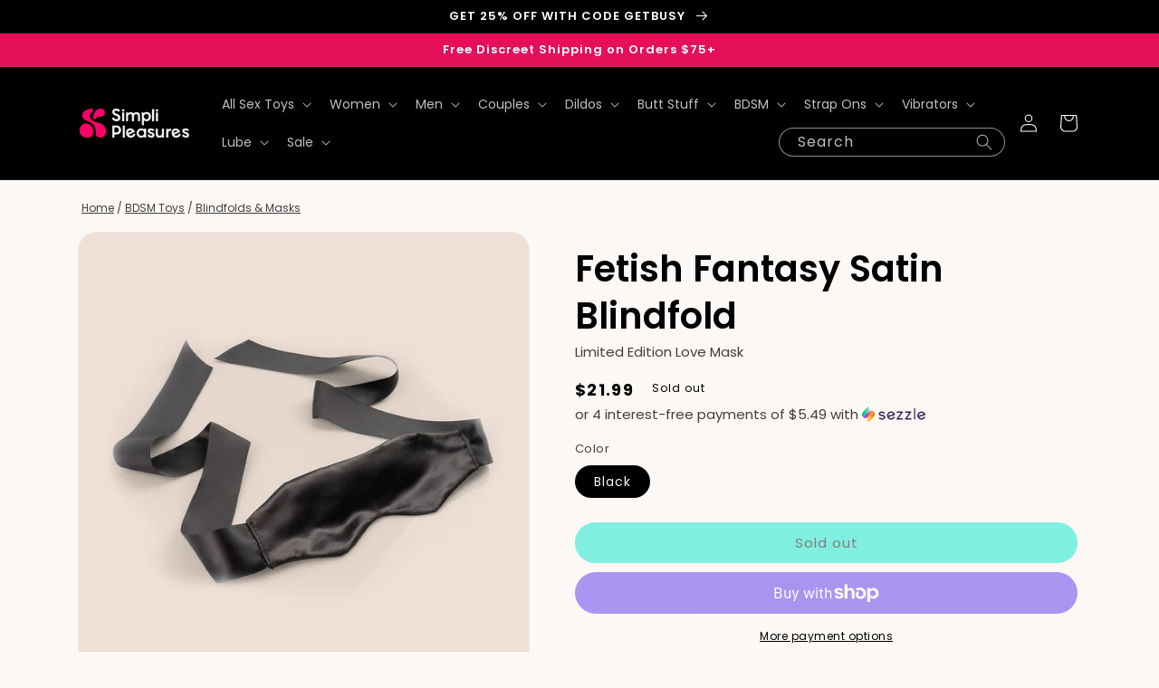

--- FILE ---
content_type: text/html; charset=utf-8
request_url: https://simplipleasures.com/products/fetish-fantasy-satin-blindfold-pipedr
body_size: 50549
content:
<!doctype html>
<html class="no-js" lang="en">
  <head>
    <meta charset="utf-8">
    <meta http-equiv="X-UA-Compatible" content="IE=edge">
    <meta name="viewport" content="width=device-width,initial-scale=1">
    <meta name="theme-color" content="">
    
<script>
    window.Shopify = window.Shopify || {theme: {id: 127088394376, role: 'main' } };
    window._template = {
        directory: "",
        name: "product",
        suffix: ""
    }
  </script> 
                <script src="https://cdn.intelligems.io/cce75b0ed19d.js"></script>

<!-- heatmap.com snippet -->
<!-- <script>
  (function() {      
    var _heatmap_paq = window._heatmap_paq = window._heatmap_paq || [];
    var heatUrl = window.heatUrl = 'https://dashboard.heatmap.com/';
    function hLoadInitialScript(url) {
      var script = document.createElement('script'); script.type = 'text/javascript'; 
      script.src = url; script.async = false; script.defer = true; document.head.appendChild(script);
    }
    hLoadInitialScript(heatUrl+'preprocessor.min.js?sid=1597');
    window.addEventListener('DOMContentLoaded', function (){	 
        if(typeof _heatmap_paq != 'object' || _heatmap_paq.length == 0) {     
          _heatmap_paq.push(['setTrackerUrl', heatUrl+'sttracker.php']);
          hLoadInitialScript(heatUrl+'heatmap-light.min.js?sid=1597');
        } 
    });
  })();
</script> -->
<!-- End heatmap.com snippet Code -->

<!-- Sitewiz Script -->
<script>
    !function (t, i) { const n = document.createElement(“script”); n.type = “text/javascript”, n.src = t, n.onload = () => { i() }, document.head.appendChild(n) }(“https://tracking-scripts.s3.amazonaws.com/sitewiz.js”, (function () { !function (t) { sitewiz.init(t) }(“PDo3ibrUI73nC2jT9Wadl8J7yG4BPzIq7jqT9cGq”) }));
  </script>
    
    <!-- Google tag (gtag.js) -->
<script async src="https://www.googletagmanager.com/gtag/js?id=AW-604963105"></script>
<script>
  window.dataLayer = window.dataLayer || [];
  function gtag(){dataLayer.push(arguments);}
  gtag('js', new Date());

  gtag('config', 'AW-604963105');
</script>

    
    <link rel="canonical" href="https://simplipleasures.com/products/fetish-fantasy-satin-blindfold-pipedr">
    <link rel="preconnect" href="https://cdn.shopify.com" crossorigin><link rel="icon" type="image/png" href="//simplipleasures.com/cdn/shop/files/400x400-emblem-pink-01.png?crop=center&height=32&v=1668104232&width=32"><link rel="preconnect" href="https://fonts.shopifycdn.com" crossorigin><title>
      Fetish Fantasy Satin Blindfold | Simpli Pleasure
 &ndash; simplipleasures.com</title>

    
      <meta name="description" content="Blindfolds, Masks And Gags by Pipedream at simplipleasures.com - 100% Discreet FREE Shipping - Read Satin Blindfold product reviews, &#39; A sensual class …">
    

    

<meta property="og:site_name" content="simplipleasures.com">
<meta property="og:url" content="https://simplipleasures.com/products/fetish-fantasy-satin-blindfold-pipedr">
<meta property="og:title" content="Fetish Fantasy Satin Blindfold | Simpli Pleasure">
<meta property="og:type" content="product">
<meta property="og:description" content="Blindfolds, Masks And Gags by Pipedream at simplipleasures.com - 100% Discreet FREE Shipping - Read Satin Blindfold product reviews, &#39; A sensual class …"><meta property="og:image" content="http://simplipleasures.com/cdn/shop/products/1aaCCclytCGGU6meKm7cSOOCnMX--u6WF.jpg?v=1656925153">
  <meta property="og:image:secure_url" content="https://simplipleasures.com/cdn/shop/products/1aaCCclytCGGU6meKm7cSOOCnMX--u6WF.jpg?v=1656925153">
  <meta property="og:image:width" content="1080">
  <meta property="og:image:height" content="1080"><meta property="og:price:amount" content="21.99">
  <meta property="og:price:currency" content="USD"><meta name="twitter:card" content="summary_large_image">
<meta name="twitter:title" content="Fetish Fantasy Satin Blindfold | Simpli Pleasure">
<meta name="twitter:description" content="Blindfolds, Masks And Gags by Pipedream at simplipleasures.com - 100% Discreet FREE Shipping - Read Satin Blindfold product reviews, &#39; A sensual class …">


    <script src="//simplipleasures.com/cdn/shop/t/130/assets/global.js?v=75986011601500620721668578583" defer="defer"></script>
    <script>window.performance && window.performance.mark && window.performance.mark('shopify.content_for_header.start');</script><meta id="shopify-digital-wallet" name="shopify-digital-wallet" content="/31327813768/digital_wallets/dialog">
<meta name="shopify-checkout-api-token" content="235bf07395cbbfe1022ebb47e293d170">
<meta id="in-context-paypal-metadata" data-shop-id="31327813768" data-venmo-supported="false" data-environment="production" data-locale="en_US" data-paypal-v4="true" data-currency="USD">
<link rel="alternate" type="application/json+oembed" href="https://simplipleasures.com/products/fetish-fantasy-satin-blindfold-pipedr.oembed">
<script async="async" src="/checkouts/internal/preloads.js?locale=en-US"></script>
<link rel="preconnect" href="https://shop.app" crossorigin="anonymous">
<script async="async" src="https://shop.app/checkouts/internal/preloads.js?locale=en-US&shop_id=31327813768" crossorigin="anonymous"></script>
<script id="apple-pay-shop-capabilities" type="application/json">{"shopId":31327813768,"countryCode":"US","currencyCode":"USD","merchantCapabilities":["supports3DS"],"merchantId":"gid:\/\/shopify\/Shop\/31327813768","merchantName":"simplipleasures.com","requiredBillingContactFields":["postalAddress","email"],"requiredShippingContactFields":["postalAddress","email"],"shippingType":"shipping","supportedNetworks":["visa","masterCard","amex","discover","elo","jcb"],"total":{"type":"pending","label":"simplipleasures.com","amount":"1.00"},"shopifyPaymentsEnabled":true,"supportsSubscriptions":true}</script>
<script id="shopify-features" type="application/json">{"accessToken":"235bf07395cbbfe1022ebb47e293d170","betas":["rich-media-storefront-analytics"],"domain":"simplipleasures.com","predictiveSearch":true,"shopId":31327813768,"locale":"en"}</script>
<script>var Shopify = Shopify || {};
Shopify.shop = "simplipleasures.myshopify.com";
Shopify.locale = "en";
Shopify.currency = {"active":"USD","rate":"1.0"};
Shopify.country = "US";
Shopify.theme = {"name":"Simpli - Dawn - LIVE","id":127088394376,"schema_name":"Dawn","schema_version":"7.0.1","theme_store_id":887,"role":"main"};
Shopify.theme.handle = "null";
Shopify.theme.style = {"id":null,"handle":null};
Shopify.cdnHost = "simplipleasures.com/cdn";
Shopify.routes = Shopify.routes || {};
Shopify.routes.root = "/";</script>
<script type="module">!function(o){(o.Shopify=o.Shopify||{}).modules=!0}(window);</script>
<script>!function(o){function n(){var o=[];function n(){o.push(Array.prototype.slice.apply(arguments))}return n.q=o,n}var t=o.Shopify=o.Shopify||{};t.loadFeatures=n(),t.autoloadFeatures=n()}(window);</script>
<script>
  window.ShopifyPay = window.ShopifyPay || {};
  window.ShopifyPay.apiHost = "shop.app\/pay";
  window.ShopifyPay.redirectState = null;
</script>
<script id="shop-js-analytics" type="application/json">{"pageType":"product"}</script>
<script defer="defer" async type="module" src="//simplipleasures.com/cdn/shopifycloud/shop-js/modules/v2/client.init-shop-cart-sync_COMZFrEa.en.esm.js"></script>
<script defer="defer" async type="module" src="//simplipleasures.com/cdn/shopifycloud/shop-js/modules/v2/chunk.common_CdXrxk3f.esm.js"></script>
<script type="module">
  await import("//simplipleasures.com/cdn/shopifycloud/shop-js/modules/v2/client.init-shop-cart-sync_COMZFrEa.en.esm.js");
await import("//simplipleasures.com/cdn/shopifycloud/shop-js/modules/v2/chunk.common_CdXrxk3f.esm.js");

  window.Shopify.SignInWithShop?.initShopCartSync?.({"fedCMEnabled":true,"windoidEnabled":true});

</script>
<script>
  window.Shopify = window.Shopify || {};
  if (!window.Shopify.featureAssets) window.Shopify.featureAssets = {};
  window.Shopify.featureAssets['shop-js'] = {"shop-cart-sync":["modules/v2/client.shop-cart-sync_CRSPkpKa.en.esm.js","modules/v2/chunk.common_CdXrxk3f.esm.js"],"shop-button":["modules/v2/client.shop-button_B6dBoDg5.en.esm.js","modules/v2/chunk.common_CdXrxk3f.esm.js"],"init-windoid":["modules/v2/client.init-windoid_hXardXh0.en.esm.js","modules/v2/chunk.common_CdXrxk3f.esm.js"],"shop-cash-offers":["modules/v2/client.shop-cash-offers_p6Pw3nax.en.esm.js","modules/v2/chunk.common_CdXrxk3f.esm.js","modules/v2/chunk.modal_C89cmTvN.esm.js"],"init-fed-cm":["modules/v2/client.init-fed-cm_DO1JVZ96.en.esm.js","modules/v2/chunk.common_CdXrxk3f.esm.js"],"init-shop-email-lookup-coordinator":["modules/v2/client.init-shop-email-lookup-coordinator_jpxQlUsx.en.esm.js","modules/v2/chunk.common_CdXrxk3f.esm.js"],"shop-toast-manager":["modules/v2/client.shop-toast-manager_C-K0q6-t.en.esm.js","modules/v2/chunk.common_CdXrxk3f.esm.js"],"shop-login-button":["modules/v2/client.shop-login-button_BHRMsoBb.en.esm.js","modules/v2/chunk.common_CdXrxk3f.esm.js","modules/v2/chunk.modal_C89cmTvN.esm.js"],"pay-button":["modules/v2/client.pay-button_CRuQ9trT.en.esm.js","modules/v2/chunk.common_CdXrxk3f.esm.js"],"init-shop-cart-sync":["modules/v2/client.init-shop-cart-sync_COMZFrEa.en.esm.js","modules/v2/chunk.common_CdXrxk3f.esm.js"],"init-customer-accounts-sign-up":["modules/v2/client.init-customer-accounts-sign-up_Q1yheB3t.en.esm.js","modules/v2/client.shop-login-button_BHRMsoBb.en.esm.js","modules/v2/chunk.common_CdXrxk3f.esm.js","modules/v2/chunk.modal_C89cmTvN.esm.js"],"avatar":["modules/v2/client.avatar_BTnouDA3.en.esm.js"],"init-customer-accounts":["modules/v2/client.init-customer-accounts_B5rMd0lj.en.esm.js","modules/v2/client.shop-login-button_BHRMsoBb.en.esm.js","modules/v2/chunk.common_CdXrxk3f.esm.js","modules/v2/chunk.modal_C89cmTvN.esm.js"],"init-shop-for-new-customer-accounts":["modules/v2/client.init-shop-for-new-customer-accounts_BNQiNx4m.en.esm.js","modules/v2/client.shop-login-button_BHRMsoBb.en.esm.js","modules/v2/chunk.common_CdXrxk3f.esm.js","modules/v2/chunk.modal_C89cmTvN.esm.js"],"checkout-modal":["modules/v2/client.checkout-modal_DtXVhFgQ.en.esm.js","modules/v2/chunk.common_CdXrxk3f.esm.js","modules/v2/chunk.modal_C89cmTvN.esm.js"],"shop-follow-button":["modules/v2/client.shop-follow-button_CV5C02lv.en.esm.js","modules/v2/chunk.common_CdXrxk3f.esm.js","modules/v2/chunk.modal_C89cmTvN.esm.js"],"shop-login":["modules/v2/client.shop-login_Bz_Zm_XZ.en.esm.js","modules/v2/chunk.common_CdXrxk3f.esm.js","modules/v2/chunk.modal_C89cmTvN.esm.js"],"lead-capture":["modules/v2/client.lead-capture_CmGCXBh3.en.esm.js","modules/v2/chunk.common_CdXrxk3f.esm.js","modules/v2/chunk.modal_C89cmTvN.esm.js"],"payment-terms":["modules/v2/client.payment-terms_D7XnU2ez.en.esm.js","modules/v2/chunk.common_CdXrxk3f.esm.js","modules/v2/chunk.modal_C89cmTvN.esm.js"]};
</script>
<script>(function() {
  var isLoaded = false;
  function asyncLoad() {
    if (isLoaded) return;
    isLoaded = true;
    var urls = ["https:\/\/ecommplugins-scripts.trustpilot.com\/v2.1\/js\/header.min.js?settings=eyJrZXkiOiJ1VVRHT2tPQzFJSlQ5M2xJIiwicyI6Im5vbmUifQ==\u0026shop=simplipleasures.myshopify.com","https:\/\/ecommplugins-trustboxsettings.trustpilot.com\/simplipleasures.myshopify.com.js?settings=1643823036099\u0026shop=simplipleasures.myshopify.com","https:\/\/widget.trustpilot.com\/bootstrap\/v5\/tp.widget.sync.bootstrap.min.js?shop=simplipleasures.myshopify.com","https:\/\/static.shareasale.com\/json\/shopify\/deduplication.js?shop=simplipleasures.myshopify.com","https:\/\/static.shareasale.com\/json\/shopify\/shareasale-tracking.js?sasmid=130141\u0026ssmtid=19038\u0026shop=simplipleasures.myshopify.com","https:\/\/admin.revenuehunt.com\/embed.js?shop=simplipleasures.myshopify.com"];
    for (var i = 0; i < urls.length; i++) {
      var s = document.createElement('script');
      s.type = 'text/javascript';
      s.async = true;
      s.src = urls[i];
      var x = document.getElementsByTagName('script')[0];
      x.parentNode.insertBefore(s, x);
    }
  };
  if(window.attachEvent) {
    window.attachEvent('onload', asyncLoad);
  } else {
    window.addEventListener('load', asyncLoad, false);
  }
})();</script>
<script id="__st">var __st={"a":31327813768,"offset":-28800,"reqid":"36cd708d-f697-4313-b903-fc2ad7884456-1762911659","pageurl":"simplipleasures.com\/products\/fetish-fantasy-satin-blindfold-pipedr","u":"080085cfdc83","p":"product","rtyp":"product","rid":4561687347336};</script>
<script>window.ShopifyPaypalV4VisibilityTracking = true;</script>
<script id="captcha-bootstrap">!function(){'use strict';const t='contact',e='account',n='new_comment',o=[[t,t],['blogs',n],['comments',n],[t,'customer']],c=[[e,'customer_login'],[e,'guest_login'],[e,'recover_customer_password'],[e,'create_customer']],r=t=>t.map((([t,e])=>`form[action*='/${t}']:not([data-nocaptcha='true']) input[name='form_type'][value='${e}']`)).join(','),a=t=>()=>t?[...document.querySelectorAll(t)].map((t=>t.form)):[];function s(){const t=[...o],e=r(t);return a(e)}const i='password',u='form_key',d=['recaptcha-v3-token','g-recaptcha-response','h-captcha-response',i],f=()=>{try{return window.sessionStorage}catch{return}},m='__shopify_v',_=t=>t.elements[u];function p(t,e,n=!1){try{const o=window.sessionStorage,c=JSON.parse(o.getItem(e)),{data:r}=function(t){const{data:e,action:n}=t;return t[m]||n?{data:e,action:n}:{data:t,action:n}}(c);for(const[e,n]of Object.entries(r))t.elements[e]&&(t.elements[e].value=n);n&&o.removeItem(e)}catch(o){console.error('form repopulation failed',{error:o})}}const l='form_type',E='cptcha';function T(t){t.dataset[E]=!0}const w=window,h=w.document,L='Shopify',v='ce_forms',y='captcha';let A=!1;((t,e)=>{const n=(g='f06e6c50-85a8-45c8-87d0-21a2b65856fe',I='https://cdn.shopify.com/shopifycloud/storefront-forms-hcaptcha/ce_storefront_forms_captcha_hcaptcha.v1.5.2.iife.js',D={infoText:'Protected by hCaptcha',privacyText:'Privacy',termsText:'Terms'},(t,e,n)=>{const o=w[L][v],c=o.bindForm;if(c)return c(t,g,e,D).then(n);var r;o.q.push([[t,g,e,D],n]),r=I,A||(h.body.append(Object.assign(h.createElement('script'),{id:'captcha-provider',async:!0,src:r})),A=!0)});var g,I,D;w[L]=w[L]||{},w[L][v]=w[L][v]||{},w[L][v].q=[],w[L][y]=w[L][y]||{},w[L][y].protect=function(t,e){n(t,void 0,e),T(t)},Object.freeze(w[L][y]),function(t,e,n,w,h,L){const[v,y,A,g]=function(t,e,n){const i=e?o:[],u=t?c:[],d=[...i,...u],f=r(d),m=r(i),_=r(d.filter((([t,e])=>n.includes(e))));return[a(f),a(m),a(_),s()]}(w,h,L),I=t=>{const e=t.target;return e instanceof HTMLFormElement?e:e&&e.form},D=t=>v().includes(t);t.addEventListener('submit',(t=>{const e=I(t);if(!e)return;const n=D(e)&&!e.dataset.hcaptchaBound&&!e.dataset.recaptchaBound,o=_(e),c=g().includes(e)&&(!o||!o.value);(n||c)&&t.preventDefault(),c&&!n&&(function(t){try{if(!f())return;!function(t){const e=f();if(!e)return;const n=_(t);if(!n)return;const o=n.value;o&&e.removeItem(o)}(t);const e=Array.from(Array(32),(()=>Math.random().toString(36)[2])).join('');!function(t,e){_(t)||t.append(Object.assign(document.createElement('input'),{type:'hidden',name:u})),t.elements[u].value=e}(t,e),function(t,e){const n=f();if(!n)return;const o=[...t.querySelectorAll(`input[type='${i}']`)].map((({name:t})=>t)),c=[...d,...o],r={};for(const[a,s]of new FormData(t).entries())c.includes(a)||(r[a]=s);n.setItem(e,JSON.stringify({[m]:1,action:t.action,data:r}))}(t,e)}catch(e){console.error('failed to persist form',e)}}(e),e.submit())}));const S=(t,e)=>{t&&!t.dataset[E]&&(n(t,e.some((e=>e===t))),T(t))};for(const o of['focusin','change'])t.addEventListener(o,(t=>{const e=I(t);D(e)&&S(e,y())}));const B=e.get('form_key'),M=e.get(l),P=B&&M;t.addEventListener('DOMContentLoaded',(()=>{const t=y();if(P)for(const e of t)e.elements[l].value===M&&p(e,B);[...new Set([...A(),...v().filter((t=>'true'===t.dataset.shopifyCaptcha))])].forEach((e=>S(e,t)))}))}(h,new URLSearchParams(w.location.search),n,t,e,['guest_login'])})(!0,!1)}();</script>
<script integrity="sha256-52AcMU7V7pcBOXWImdc/TAGTFKeNjmkeM1Pvks/DTgc=" data-source-attribution="shopify.loadfeatures" defer="defer" src="//simplipleasures.com/cdn/shopifycloud/storefront/assets/storefront/load_feature-81c60534.js" crossorigin="anonymous"></script>
<script crossorigin="anonymous" defer="defer" src="//simplipleasures.com/cdn/shopifycloud/storefront/assets/shopify_pay/storefront-65b4c6d7.js?v=20250812"></script>
<script data-source-attribution="shopify.dynamic_checkout.dynamic.init">var Shopify=Shopify||{};Shopify.PaymentButton=Shopify.PaymentButton||{isStorefrontPortableWallets:!0,init:function(){window.Shopify.PaymentButton.init=function(){};var t=document.createElement("script");t.src="https://simplipleasures.com/cdn/shopifycloud/portable-wallets/latest/portable-wallets.en.js",t.type="module",document.head.appendChild(t)}};
</script>
<script data-source-attribution="shopify.dynamic_checkout.buyer_consent">
  function portableWalletsHideBuyerConsent(e){var t=document.getElementById("shopify-buyer-consent"),n=document.getElementById("shopify-subscription-policy-button");t&&n&&(t.classList.add("hidden"),t.setAttribute("aria-hidden","true"),n.removeEventListener("click",e))}function portableWalletsShowBuyerConsent(e){var t=document.getElementById("shopify-buyer-consent"),n=document.getElementById("shopify-subscription-policy-button");t&&n&&(t.classList.remove("hidden"),t.removeAttribute("aria-hidden"),n.addEventListener("click",e))}window.Shopify?.PaymentButton&&(window.Shopify.PaymentButton.hideBuyerConsent=portableWalletsHideBuyerConsent,window.Shopify.PaymentButton.showBuyerConsent=portableWalletsShowBuyerConsent);
</script>
<script>
  function portableWalletsCleanup(e){e&&e.src&&console.error("Failed to load portable wallets script "+e.src);var t=document.querySelectorAll("shopify-accelerated-checkout .shopify-payment-button__skeleton, shopify-accelerated-checkout-cart .wallet-cart-button__skeleton"),e=document.getElementById("shopify-buyer-consent");for(let e=0;e<t.length;e++)t[e].remove();e&&e.remove()}function portableWalletsNotLoadedAsModule(e){e instanceof ErrorEvent&&"string"==typeof e.message&&e.message.includes("import.meta")&&"string"==typeof e.filename&&e.filename.includes("portable-wallets")&&(window.removeEventListener("error",portableWalletsNotLoadedAsModule),window.Shopify.PaymentButton.failedToLoad=e,"loading"===document.readyState?document.addEventListener("DOMContentLoaded",window.Shopify.PaymentButton.init):window.Shopify.PaymentButton.init())}window.addEventListener("error",portableWalletsNotLoadedAsModule);
</script>

<script type="module" src="https://simplipleasures.com/cdn/shopifycloud/portable-wallets/latest/portable-wallets.en.js" onError="portableWalletsCleanup(this)" crossorigin="anonymous"></script>
<script nomodule>
  document.addEventListener("DOMContentLoaded", portableWalletsCleanup);
</script>

<link id="shopify-accelerated-checkout-styles" rel="stylesheet" media="screen" href="https://simplipleasures.com/cdn/shopifycloud/portable-wallets/latest/accelerated-checkout-backwards-compat.css" crossorigin="anonymous">
<style id="shopify-accelerated-checkout-cart">
        #shopify-buyer-consent {
  margin-top: 1em;
  display: inline-block;
  width: 100%;
}

#shopify-buyer-consent.hidden {
  display: none;
}

#shopify-subscription-policy-button {
  background: none;
  border: none;
  padding: 0;
  text-decoration: underline;
  font-size: inherit;
  cursor: pointer;
}

#shopify-subscription-policy-button::before {
  box-shadow: none;
}

      </style>
<script id="sections-script" data-sections="header,footer" defer="defer" src="//simplipleasures.com/cdn/shop/t/130/compiled_assets/scripts.js?75725"></script>
<script>window.performance && window.performance.mark && window.performance.mark('shopify.content_for_header.end');</script>


    <style data-shopify>
      @font-face {
  font-family: Poppins;
  font-weight: 400;
  font-style: normal;
  font-display: swap;
  src: url("//simplipleasures.com/cdn/fonts/poppins/poppins_n4.0ba78fa5af9b0e1a374041b3ceaadf0a43b41362.woff2") format("woff2"),
       url("//simplipleasures.com/cdn/fonts/poppins/poppins_n4.214741a72ff2596839fc9760ee7a770386cf16ca.woff") format("woff");
}

      @font-face {
  font-family: Poppins;
  font-weight: 700;
  font-style: normal;
  font-display: swap;
  src: url("//simplipleasures.com/cdn/fonts/poppins/poppins_n7.56758dcf284489feb014a026f3727f2f20a54626.woff2") format("woff2"),
       url("//simplipleasures.com/cdn/fonts/poppins/poppins_n7.f34f55d9b3d3205d2cd6f64955ff4b36f0cfd8da.woff") format("woff");
}

      @font-face {
  font-family: Poppins;
  font-weight: 400;
  font-style: italic;
  font-display: swap;
  src: url("//simplipleasures.com/cdn/fonts/poppins/poppins_i4.846ad1e22474f856bd6b81ba4585a60799a9f5d2.woff2") format("woff2"),
       url("//simplipleasures.com/cdn/fonts/poppins/poppins_i4.56b43284e8b52fc64c1fd271f289a39e8477e9ec.woff") format("woff");
}

      @font-face {
  font-family: Poppins;
  font-weight: 700;
  font-style: italic;
  font-display: swap;
  src: url("//simplipleasures.com/cdn/fonts/poppins/poppins_i7.42fd71da11e9d101e1e6c7932199f925f9eea42d.woff2") format("woff2"),
       url("//simplipleasures.com/cdn/fonts/poppins/poppins_i7.ec8499dbd7616004e21155106d13837fff4cf556.woff") format("woff");
}

      @font-face {
  font-family: Poppins;
  font-weight: 600;
  font-style: normal;
  font-display: swap;
  src: url("//simplipleasures.com/cdn/fonts/poppins/poppins_n6.aa29d4918bc243723d56b59572e18228ed0786f6.woff2") format("woff2"),
       url("//simplipleasures.com/cdn/fonts/poppins/poppins_n6.5f815d845fe073750885d5b7e619ee00e8111208.woff") format("woff");
}


      :root {
        --font-body-family: Poppins, sans-serif;
        --font-body-style: normal;
        --font-body-weight: 400;
        --font-body-weight-bold: 700;

        --font-heading-family: Poppins, sans-serif;
        --font-heading-style: normal;
        --font-heading-weight: 600;

        --font-body-scale: 1.0;
        --font-heading-scale: 1.0;

        --color-base-text: 0, 0, 0;
        --color-shadow: 0, 0, 0;
        --color-base-background-1: 252, 248, 245;
        --color-base-background-2: 252, 248, 245;
        --color-base-solid-button-labels: 255, 255, 255;
        --color-base-outline-button-labels: 0, 0, 0;
        --color-base-accent-1: 0, 0, 0;
        --color-base-accent-2: 229, 15, 90;
        --payment-terms-background-color: #fcf8f5;

        --gradient-base-background-1: #fcf8f5;
        --gradient-base-background-2: #fcf8f5;
        --gradient-base-accent-1: #000000;
        --gradient-base-accent-2: #e50f5a;

        --media-padding: px;
        --media-border-opacity: 0.05;
        --media-border-width: 1px;
        --media-radius: 20px;
        --media-shadow-opacity: 0.0;
        --media-shadow-horizontal-offset: 0px;
        --media-shadow-vertical-offset: 4px;
        --media-shadow-blur-radius: 5px;
        --media-shadow-visible: 0;

        --page-width: 120rem;
        --page-width-margin: 0rem;

        --product-card-image-padding: 0.0rem;
        --product-card-corner-radius: 2.0rem;
        --product-card-text-alignment: left;
        --product-card-border-width: 0.0rem;
        --product-card-border-opacity: 0.1;
        --product-card-shadow-opacity: 0.0;
        --product-card-shadow-visible: 0;
        --product-card-shadow-horizontal-offset: 0.0rem;
        --product-card-shadow-vertical-offset: 0.4rem;
        --product-card-shadow-blur-radius: 0.5rem;

        --collection-card-image-padding: 0.0rem;
        --collection-card-corner-radius: 2.0rem;
        --collection-card-text-alignment: left;
        --collection-card-border-width: 0.0rem;
        --collection-card-border-opacity: 0.1;
        --collection-card-shadow-opacity: 0.0;
        --collection-card-shadow-visible: 0;
        --collection-card-shadow-horizontal-offset: 0.0rem;
        --collection-card-shadow-vertical-offset: 0.4rem;
        --collection-card-shadow-blur-radius: 0.5rem;

        --blog-card-image-padding: 0.0rem;
        --blog-card-corner-radius: 0.0rem;
        --blog-card-text-alignment: left;
        --blog-card-border-width: 0.0rem;
        --blog-card-border-opacity: 0.1;
        --blog-card-shadow-opacity: 0.0;
        --blog-card-shadow-visible: 0;
        --blog-card-shadow-horizontal-offset: 0.0rem;
        --blog-card-shadow-vertical-offset: 0.4rem;
        --blog-card-shadow-blur-radius: 0.5rem;

        --badge-corner-radius: 4.0rem;

        --popup-border-width: 1px;
        --popup-border-opacity: 0.1;
        --popup-corner-radius: 0px;
        --popup-shadow-opacity: 0.0;
        --popup-shadow-horizontal-offset: 0px;
        --popup-shadow-vertical-offset: 4px;
        --popup-shadow-blur-radius: 5px;

        --drawer-border-width: 1px;
        --drawer-border-opacity: 0.1;
        --drawer-shadow-opacity: 0.0;
        --drawer-shadow-horizontal-offset: 0px;
        --drawer-shadow-vertical-offset: 4px;
        --drawer-shadow-blur-radius: 5px;

        --spacing-sections-desktop: 0px;
        --spacing-sections-mobile: 0px;

        --grid-desktop-vertical-spacing: 8px;
        --grid-desktop-horizontal-spacing: 8px;
        --grid-mobile-vertical-spacing: 4px;
        --grid-mobile-horizontal-spacing: 4px;

        --text-boxes-border-opacity: 0.1;
        --text-boxes-border-width: 0px;
        --text-boxes-radius: 0px;
        --text-boxes-shadow-opacity: 0.0;
        --text-boxes-shadow-visible: 0;
        --text-boxes-shadow-horizontal-offset: 0px;
        --text-boxes-shadow-vertical-offset: 4px;
        --text-boxes-shadow-blur-radius: 5px;

        --buttons-radius: 40px;
        --buttons-radius-outset: 40px;
        --buttons-border-width: 0px;
        --buttons-border-opacity: 1.0;
        --buttons-shadow-opacity: 0.0;
        --buttons-shadow-visible: 0;
        --buttons-shadow-horizontal-offset: 0px;
        --buttons-shadow-vertical-offset: 4px;
        --buttons-shadow-blur-radius: 5px;
        --buttons-border-offset: 0.3px;

        --inputs-radius: 0px;
        --inputs-border-width: 1px;
        --inputs-border-opacity: 0.55;
        --inputs-shadow-opacity: 0.0;
        --inputs-shadow-horizontal-offset: 0px;
        --inputs-margin-offset: 0px;
        --inputs-shadow-vertical-offset: 4px;
        --inputs-shadow-blur-radius: 5px;
        --inputs-radius-outset: 0px;

        --variant-pills-radius: 40px;
        --variant-pills-border-width: 1px;
        --variant-pills-border-opacity: 0.55;
        --variant-pills-shadow-opacity: 0.0;
        --variant-pills-shadow-horizontal-offset: 0px;
        --variant-pills-shadow-vertical-offset: 4px;
        --variant-pills-shadow-blur-radius: 5px;
      }

      *,
      *::before,
      *::after {
        box-sizing: inherit;
      }

      html {
        box-sizing: border-box;
        font-size: calc(var(--font-body-scale) * 62.5%);
        height: 100%;
      }

      body {
        display: grid;
        grid-template-rows: auto auto 1fr auto;
        grid-template-columns: 100%;
        min-height: 100%;
        margin: 0;
        font-size: 1.5rem;
        letter-spacing: 0.00rem;
        line-height: calc(1 + 0.8 / var(--font-body-scale));
        font-family: var(--font-body-family);
        font-style: var(--font-body-style);
        font-weight: var(--font-body-weight);
      }

      @media screen and (min-width: 750px) {
        body {
          font-size: 1.5rem;
        }
      }
    </style>

    <link href="//simplipleasures.com/cdn/shop/t/130/assets/base.css?v=44611830228770603321670963096" rel="stylesheet" type="text/css" media="all" />
<link rel="preload" as="font" href="//simplipleasures.com/cdn/fonts/poppins/poppins_n4.0ba78fa5af9b0e1a374041b3ceaadf0a43b41362.woff2" type="font/woff2" crossorigin><link rel="preload" as="font" href="//simplipleasures.com/cdn/fonts/poppins/poppins_n6.aa29d4918bc243723d56b59572e18228ed0786f6.woff2" type="font/woff2" crossorigin><link rel="stylesheet" href="//simplipleasures.com/cdn/shop/t/130/assets/component-predictive-search.css?v=7779627284581029571668711870" media="print" onload="this.media='all'"><script>document.documentElement.className = document.documentElement.className.replace('no-js', 'js');
    if (Shopify.designMode) {
      document.documentElement.classList.add('shopify-design-mode');
    }
    </script>

<!-- ProfitMetrics script GA4 - Start -->
<script>

  function _pm_executeGtag() {
    const scriptExists = document.querySelector('script[src="https://www.googletagmanager.com/gtag/js?id=G-VM1NE83TXQ"]');

    if (scriptExists) {
      
  window.dataLayer = window.dataLayer || [];
  function gtag(){dataLayer.push(arguments);}

  gtag('config', 'G-VM1NE83TXQ');
  gtag('config', 'G-WM4BWQQ9JB');

    } else {
      const script = document.createElement('script');
      script.async = true;
      script.id = 'profitmetrics-ga4-script-G-VM1NE83TXQ';
      script.src = 'https://www.googletagmanager.com/gtag/js?id=G-VM1NE83TXQ';
      document.head.appendChild(script);

      script.addEventListener('load', function() {
        
  window.dataLayer = window.dataLayer || [];
  function gtag(){dataLayer.push(arguments);}

  gtag('config', 'G-VM1NE83TXQ');
  gtag('config', 'G-WM4BWQQ9JB');

      });
    }
  }


  _pm_executeGtag();

</script>
<!-- ProfitMetrics script GA4 - End -->
  <!-- BEGIN app block: shopify://apps/klaviyo-email-marketing-sms/blocks/klaviyo-onsite-embed/2632fe16-c075-4321-a88b-50b567f42507 -->












  <script async src="https://static.klaviyo.com/onsite/js/batDZz/klaviyo.js?company_id=batDZz"></script>
  <script>!function(){if(!window.klaviyo){window._klOnsite=window._klOnsite||[];try{window.klaviyo=new Proxy({},{get:function(n,i){return"push"===i?function(){var n;(n=window._klOnsite).push.apply(n,arguments)}:function(){for(var n=arguments.length,o=new Array(n),w=0;w<n;w++)o[w]=arguments[w];var t="function"==typeof o[o.length-1]?o.pop():void 0,e=new Promise((function(n){window._klOnsite.push([i].concat(o,[function(i){t&&t(i),n(i)}]))}));return e}}})}catch(n){window.klaviyo=window.klaviyo||[],window.klaviyo.push=function(){var n;(n=window._klOnsite).push.apply(n,arguments)}}}}();</script>

  
    <script id="viewed_product">
      if (item == null) {
        var _learnq = _learnq || [];

        var MetafieldReviews = null
        var MetafieldYotpoRating = null
        var MetafieldYotpoCount = null
        var MetafieldLooxRating = null
        var MetafieldLooxCount = null
        var okendoProduct = null
        var okendoProductReviewCount = null
        var okendoProductReviewAverageValue = null
        try {
          // The following fields are used for Customer Hub recently viewed in order to add reviews.
          // This information is not part of __kla_viewed. Instead, it is part of __kla_viewed_reviewed_items
          MetafieldReviews = {"rating":{"value":"3.66666666666667","scale_min":"1.0","scale_max":"5.0"},"rating_count":"3"};
          MetafieldYotpoRating = null
          MetafieldYotpoCount = null
          MetafieldLooxRating = null
          MetafieldLooxCount = null

          okendoProduct = null
          // If the okendo metafield is not legacy, it will error, which then requires the new json formatted data
          if (okendoProduct && 'error' in okendoProduct) {
            okendoProduct = null
          }
          okendoProductReviewCount = okendoProduct ? okendoProduct.reviewCount : null
          okendoProductReviewAverageValue = okendoProduct ? okendoProduct.reviewAverageValue : null
        } catch (error) {
          console.error('Error in Klaviyo onsite reviews tracking:', error);
        }

        var item = {
          Name: "Fetish Fantasy Satin Blindfold | limited edition love mask",
          ProductID: 4561687347336,
          Categories: ["Adult Novelties","Adult Outlet","Adult Sex Toys","Adult Toy Stores","Adult Toys Store","All Sex Toys","All Sex Toys","All Sex Toys","All Sex Toys","All Sex Toys","All Sex Toys","All Sex Toys","All Sex Toys","All Sex Toys","All Sex Toys","All Sex Toys - Jovelle v2","All Sex Toys - Ley v1","All Sex Toys - Ley V2","BDSM Portal","BDSM Wearables","Black Friday","Blindfolds \u0026 Masks","Bondage Gear","Bondage Toys For Couples","Couples Sex Toys","Couples Sex Toys","Deprive","DISCOVER SEX TOYS FOR COUPLES","Fetish Fantasy Collection","Gay Sex Toys","Mere - Best Selling Sex Toys for Couples","Mere - Pipedream","Out Of Stock","Pipedream Collection","Pipedream Collection","Sex Toy Shops","Sex Toys $20 To $30","Sex Toys For Couples","Sex Toys For Couples","Sex Toys For Gay Couples","Sex Toys For Lesbian Couples","Sex Toys Online","Sex Toys Under $100","Sex Toys Under $30","Sex Toys Under $50","Sexy Toys","Shop BDSM Toys","Small Budget Sex Toys","Vegan BDSM Toys"],
          ImageURL: "https://simplipleasures.com/cdn/shop/products/1aaCCclytCGGU6meKm7cSOOCnMX--u6WF_grande.jpg?v=1656925153",
          URL: "https://simplipleasures.com/products/fetish-fantasy-satin-blindfold-pipedr",
          Brand: "Pipedream Products",
          Price: "$21.99",
          Value: "21.99",
          CompareAtPrice: "$0.00"
        };
        _learnq.push(['track', 'Viewed Product', item]);
        _learnq.push(['trackViewedItem', {
          Title: item.Name,
          ItemId: item.ProductID,
          Categories: item.Categories,
          ImageUrl: item.ImageURL,
          Url: item.URL,
          Metadata: {
            Brand: item.Brand,
            Price: item.Price,
            Value: item.Value,
            CompareAtPrice: item.CompareAtPrice
          },
          metafields:{
            reviews: MetafieldReviews,
            yotpo:{
              rating: MetafieldYotpoRating,
              count: MetafieldYotpoCount,
            },
            loox:{
              rating: MetafieldLooxRating,
              count: MetafieldLooxCount,
            },
            okendo: {
              rating: okendoProductReviewAverageValue,
              count: okendoProductReviewCount,
            }
          }
        }]);
      }
    </script>
  




  <script>
    window.klaviyoReviewsProductDesignMode = false
  </script>







<!-- END app block --><link href="https://monorail-edge.shopifysvc.com" rel="dns-prefetch">
<script>(function(){if ("sendBeacon" in navigator && "performance" in window) {try {var session_token_from_headers = performance.getEntriesByType('navigation')[0].serverTiming.find(x => x.name == '_s').description;} catch {var session_token_from_headers = undefined;}var session_cookie_matches = document.cookie.match(/_shopify_s=([^;]*)/);var session_token_from_cookie = session_cookie_matches && session_cookie_matches.length === 2 ? session_cookie_matches[1] : "";var session_token = session_token_from_headers || session_token_from_cookie || "";function handle_abandonment_event(e) {var entries = performance.getEntries().filter(function(entry) {return /monorail-edge.shopifysvc.com/.test(entry.name);});if (!window.abandonment_tracked && entries.length === 0) {window.abandonment_tracked = true;var currentMs = Date.now();var navigation_start = performance.timing.navigationStart;var payload = {shop_id: 31327813768,url: window.location.href,navigation_start,duration: currentMs - navigation_start,session_token,page_type: "product"};window.navigator.sendBeacon("https://monorail-edge.shopifysvc.com/v1/produce", JSON.stringify({schema_id: "online_store_buyer_site_abandonment/1.1",payload: payload,metadata: {event_created_at_ms: currentMs,event_sent_at_ms: currentMs}}));}}window.addEventListener('pagehide', handle_abandonment_event);}}());</script>
<script id="web-pixels-manager-setup">(function e(e,d,r,n,o){if(void 0===o&&(o={}),!Boolean(null===(a=null===(i=window.Shopify)||void 0===i?void 0:i.analytics)||void 0===a?void 0:a.replayQueue)){var i,a;window.Shopify=window.Shopify||{};var t=window.Shopify;t.analytics=t.analytics||{};var s=t.analytics;s.replayQueue=[],s.publish=function(e,d,r){return s.replayQueue.push([e,d,r]),!0};try{self.performance.mark("wpm:start")}catch(e){}var l=function(){var e={modern:/Edge?\/(1{2}[4-9]|1[2-9]\d|[2-9]\d{2}|\d{4,})\.\d+(\.\d+|)|Firefox\/(1{2}[4-9]|1[2-9]\d|[2-9]\d{2}|\d{4,})\.\d+(\.\d+|)|Chrom(ium|e)\/(9{2}|\d{3,})\.\d+(\.\d+|)|(Maci|X1{2}).+ Version\/(15\.\d+|(1[6-9]|[2-9]\d|\d{3,})\.\d+)([,.]\d+|)( \(\w+\)|)( Mobile\/\w+|) Safari\/|Chrome.+OPR\/(9{2}|\d{3,})\.\d+\.\d+|(CPU[ +]OS|iPhone[ +]OS|CPU[ +]iPhone|CPU IPhone OS|CPU iPad OS)[ +]+(15[._]\d+|(1[6-9]|[2-9]\d|\d{3,})[._]\d+)([._]\d+|)|Android:?[ /-](13[3-9]|1[4-9]\d|[2-9]\d{2}|\d{4,})(\.\d+|)(\.\d+|)|Android.+Firefox\/(13[5-9]|1[4-9]\d|[2-9]\d{2}|\d{4,})\.\d+(\.\d+|)|Android.+Chrom(ium|e)\/(13[3-9]|1[4-9]\d|[2-9]\d{2}|\d{4,})\.\d+(\.\d+|)|SamsungBrowser\/([2-9]\d|\d{3,})\.\d+/,legacy:/Edge?\/(1[6-9]|[2-9]\d|\d{3,})\.\d+(\.\d+|)|Firefox\/(5[4-9]|[6-9]\d|\d{3,})\.\d+(\.\d+|)|Chrom(ium|e)\/(5[1-9]|[6-9]\d|\d{3,})\.\d+(\.\d+|)([\d.]+$|.*Safari\/(?![\d.]+ Edge\/[\d.]+$))|(Maci|X1{2}).+ Version\/(10\.\d+|(1[1-9]|[2-9]\d|\d{3,})\.\d+)([,.]\d+|)( \(\w+\)|)( Mobile\/\w+|) Safari\/|Chrome.+OPR\/(3[89]|[4-9]\d|\d{3,})\.\d+\.\d+|(CPU[ +]OS|iPhone[ +]OS|CPU[ +]iPhone|CPU IPhone OS|CPU iPad OS)[ +]+(10[._]\d+|(1[1-9]|[2-9]\d|\d{3,})[._]\d+)([._]\d+|)|Android:?[ /-](13[3-9]|1[4-9]\d|[2-9]\d{2}|\d{4,})(\.\d+|)(\.\d+|)|Mobile Safari.+OPR\/([89]\d|\d{3,})\.\d+\.\d+|Android.+Firefox\/(13[5-9]|1[4-9]\d|[2-9]\d{2}|\d{4,})\.\d+(\.\d+|)|Android.+Chrom(ium|e)\/(13[3-9]|1[4-9]\d|[2-9]\d{2}|\d{4,})\.\d+(\.\d+|)|Android.+(UC? ?Browser|UCWEB|U3)[ /]?(15\.([5-9]|\d{2,})|(1[6-9]|[2-9]\d|\d{3,})\.\d+)\.\d+|SamsungBrowser\/(5\.\d+|([6-9]|\d{2,})\.\d+)|Android.+MQ{2}Browser\/(14(\.(9|\d{2,})|)|(1[5-9]|[2-9]\d|\d{3,})(\.\d+|))(\.\d+|)|K[Aa][Ii]OS\/(3\.\d+|([4-9]|\d{2,})\.\d+)(\.\d+|)/},d=e.modern,r=e.legacy,n=navigator.userAgent;return n.match(d)?"modern":n.match(r)?"legacy":"unknown"}(),u="modern"===l?"modern":"legacy",c=(null!=n?n:{modern:"",legacy:""})[u],f=function(e){return[e.baseUrl,"/wpm","/b",e.hashVersion,"modern"===e.buildTarget?"m":"l",".js"].join("")}({baseUrl:d,hashVersion:r,buildTarget:u}),m=function(e){var d=e.version,r=e.bundleTarget,n=e.surface,o=e.pageUrl,i=e.monorailEndpoint;return{emit:function(e){var a=e.status,t=e.errorMsg,s=(new Date).getTime(),l=JSON.stringify({metadata:{event_sent_at_ms:s},events:[{schema_id:"web_pixels_manager_load/3.1",payload:{version:d,bundle_target:r,page_url:o,status:a,surface:n,error_msg:t},metadata:{event_created_at_ms:s}}]});if(!i)return console&&console.warn&&console.warn("[Web Pixels Manager] No Monorail endpoint provided, skipping logging."),!1;try{return self.navigator.sendBeacon.bind(self.navigator)(i,l)}catch(e){}var u=new XMLHttpRequest;try{return u.open("POST",i,!0),u.setRequestHeader("Content-Type","text/plain"),u.send(l),!0}catch(e){return console&&console.warn&&console.warn("[Web Pixels Manager] Got an unhandled error while logging to Monorail."),!1}}}}({version:r,bundleTarget:l,surface:e.surface,pageUrl:self.location.href,monorailEndpoint:e.monorailEndpoint});try{o.browserTarget=l,function(e){var d=e.src,r=e.async,n=void 0===r||r,o=e.onload,i=e.onerror,a=e.sri,t=e.scriptDataAttributes,s=void 0===t?{}:t,l=document.createElement("script"),u=document.querySelector("head"),c=document.querySelector("body");if(l.async=n,l.src=d,a&&(l.integrity=a,l.crossOrigin="anonymous"),s)for(var f in s)if(Object.prototype.hasOwnProperty.call(s,f))try{l.dataset[f]=s[f]}catch(e){}if(o&&l.addEventListener("load",o),i&&l.addEventListener("error",i),u)u.appendChild(l);else{if(!c)throw new Error("Did not find a head or body element to append the script");c.appendChild(l)}}({src:f,async:!0,onload:function(){if(!function(){var e,d;return Boolean(null===(d=null===(e=window.Shopify)||void 0===e?void 0:e.analytics)||void 0===d?void 0:d.initialized)}()){var d=window.webPixelsManager.init(e)||void 0;if(d){var r=window.Shopify.analytics;r.replayQueue.forEach((function(e){var r=e[0],n=e[1],o=e[2];d.publishCustomEvent(r,n,o)})),r.replayQueue=[],r.publish=d.publishCustomEvent,r.visitor=d.visitor,r.initialized=!0}}},onerror:function(){return m.emit({status:"failed",errorMsg:"".concat(f," has failed to load")})},sri:function(e){var d=/^sha384-[A-Za-z0-9+/=]+$/;return"string"==typeof e&&d.test(e)}(c)?c:"",scriptDataAttributes:o}),m.emit({status:"loading"})}catch(e){m.emit({status:"failed",errorMsg:(null==e?void 0:e.message)||"Unknown error"})}}})({shopId: 31327813768,storefrontBaseUrl: "https://simplipleasures.com",extensionsBaseUrl: "https://extensions.shopifycdn.com/cdn/shopifycloud/web-pixels-manager",monorailEndpoint: "https://monorail-edge.shopifysvc.com/unstable/produce_batch",surface: "storefront-renderer",enabledBetaFlags: ["2dca8a86"],webPixelsConfigList: [{"id":"904036488","configuration":"{\"masterTagID\":\"19038\",\"merchantID\":\"130141\",\"appPath\":\"https:\/\/daedalus.shareasale.com\",\"storeID\":\"NaN\",\"xTypeMode\":\"NaN\",\"xTypeValue\":\"NaN\",\"channelDedup\":\"NaN\"}","eventPayloadVersion":"v1","runtimeContext":"STRICT","scriptVersion":"f300cca684872f2df140f714437af558","type":"APP","apiClientId":4929191,"privacyPurposes":["ANALYTICS","MARKETING"],"dataSharingAdjustments":{"protectedCustomerApprovalScopes":["read_customer_personal_data"]}},{"id":"482443400","configuration":"{\"ti\":\"343157700\",\"endpoint\":\"https:\/\/bat.bing.com\/action\/0\"}","eventPayloadVersion":"v1","runtimeContext":"STRICT","scriptVersion":"5ee93563fe31b11d2d65e2f09a5229dc","type":"APP","apiClientId":2997493,"privacyPurposes":["ANALYTICS","MARKETING","SALE_OF_DATA"],"dataSharingAdjustments":{"protectedCustomerApprovalScopes":["read_customer_personal_data"]}},{"id":"441581704","configuration":"{\"config\":\"{\\\"pixel_id\\\":\\\"G-SX358Q66BR\\\",\\\"gtag_events\\\":[{\\\"type\\\":\\\"purchase\\\",\\\"action_label\\\":\\\"G-SX358Q66BR\\\"},{\\\"type\\\":\\\"page_view\\\",\\\"action_label\\\":\\\"G-SX358Q66BR\\\"},{\\\"type\\\":\\\"view_item\\\",\\\"action_label\\\":\\\"G-SX358Q66BR\\\"},{\\\"type\\\":\\\"search\\\",\\\"action_label\\\":\\\"G-SX358Q66BR\\\"},{\\\"type\\\":\\\"add_to_cart\\\",\\\"action_label\\\":\\\"G-SX358Q66BR\\\"},{\\\"type\\\":\\\"begin_checkout\\\",\\\"action_label\\\":\\\"G-SX358Q66BR\\\"},{\\\"type\\\":\\\"add_payment_info\\\",\\\"action_label\\\":\\\"G-SX358Q66BR\\\"}],\\\"enable_monitoring_mode\\\":false}\"}","eventPayloadVersion":"v1","runtimeContext":"OPEN","scriptVersion":"b2a88bafab3e21179ed38636efcd8a93","type":"APP","apiClientId":1780363,"privacyPurposes":[],"dataSharingAdjustments":{"protectedCustomerApprovalScopes":["read_customer_address","read_customer_email","read_customer_name","read_customer_personal_data","read_customer_phone"]}},{"id":"shopify-app-pixel","configuration":"{}","eventPayloadVersion":"v1","runtimeContext":"STRICT","scriptVersion":"0450","apiClientId":"shopify-pixel","type":"APP","privacyPurposes":["ANALYTICS","MARKETING"]},{"id":"shopify-custom-pixel","eventPayloadVersion":"v1","runtimeContext":"LAX","scriptVersion":"0450","apiClientId":"shopify-pixel","type":"CUSTOM","privacyPurposes":["ANALYTICS","MARKETING"]}],isMerchantRequest: false,initData: {"shop":{"name":"simplipleasures.com","paymentSettings":{"currencyCode":"USD"},"myshopifyDomain":"simplipleasures.myshopify.com","countryCode":"US","storefrontUrl":"https:\/\/simplipleasures.com"},"customer":null,"cart":null,"checkout":null,"productVariants":[{"price":{"amount":21.99,"currencyCode":"USD"},"product":{"title":"Fetish Fantasy Satin Blindfold | limited edition love mask","vendor":"Pipedream Products","id":"4561687347336","untranslatedTitle":"Fetish Fantasy Satin Blindfold | limited edition love mask","url":"\/products\/fetish-fantasy-satin-blindfold-pipedr","type":"BDSM_Blindfolds \u0026 Masks"},"id":"34330649362568","image":{"src":"\/\/simplipleasures.com\/cdn\/shop\/products\/1aaCCclytCGGU6meKm7cSOOCnMX--u6WF.jpg?v=1656925153"},"sku":"PD445323","title":"Black","untranslatedTitle":"Black"}],"purchasingCompany":null},},"https://simplipleasures.com/cdn","ae1676cfwd2530674p4253c800m34e853cb",{"modern":"","legacy":""},{"shopId":"31327813768","storefrontBaseUrl":"https:\/\/simplipleasures.com","extensionBaseUrl":"https:\/\/extensions.shopifycdn.com\/cdn\/shopifycloud\/web-pixels-manager","surface":"storefront-renderer","enabledBetaFlags":"[\"2dca8a86\"]","isMerchantRequest":"false","hashVersion":"ae1676cfwd2530674p4253c800m34e853cb","publish":"custom","events":"[[\"page_viewed\",{}],[\"product_viewed\",{\"productVariant\":{\"price\":{\"amount\":21.99,\"currencyCode\":\"USD\"},\"product\":{\"title\":\"Fetish Fantasy Satin Blindfold | limited edition love mask\",\"vendor\":\"Pipedream Products\",\"id\":\"4561687347336\",\"untranslatedTitle\":\"Fetish Fantasy Satin Blindfold | limited edition love mask\",\"url\":\"\/products\/fetish-fantasy-satin-blindfold-pipedr\",\"type\":\"BDSM_Blindfolds \u0026 Masks\"},\"id\":\"34330649362568\",\"image\":{\"src\":\"\/\/simplipleasures.com\/cdn\/shop\/products\/1aaCCclytCGGU6meKm7cSOOCnMX--u6WF.jpg?v=1656925153\"},\"sku\":\"PD445323\",\"title\":\"Black\",\"untranslatedTitle\":\"Black\"}}]]"});</script><script>
  window.ShopifyAnalytics = window.ShopifyAnalytics || {};
  window.ShopifyAnalytics.meta = window.ShopifyAnalytics.meta || {};
  window.ShopifyAnalytics.meta.currency = 'USD';
  var meta = {"product":{"id":4561687347336,"gid":"gid:\/\/shopify\/Product\/4561687347336","vendor":"Pipedream Products","type":"BDSM_Blindfolds \u0026 Masks","variants":[{"id":34330649362568,"price":2199,"name":"Fetish Fantasy Satin Blindfold | limited edition love mask - Black","public_title":"Black","sku":"PD445323"}],"remote":false},"page":{"pageType":"product","resourceType":"product","resourceId":4561687347336}};
  for (var attr in meta) {
    window.ShopifyAnalytics.meta[attr] = meta[attr];
  }
</script>
<script class="analytics">
  (function () {
    var customDocumentWrite = function(content) {
      var jquery = null;

      if (window.jQuery) {
        jquery = window.jQuery;
      } else if (window.Checkout && window.Checkout.$) {
        jquery = window.Checkout.$;
      }

      if (jquery) {
        jquery('body').append(content);
      }
    };

    var hasLoggedConversion = function(token) {
      if (token) {
        return document.cookie.indexOf('loggedConversion=' + token) !== -1;
      }
      return false;
    }

    var setCookieIfConversion = function(token) {
      if (token) {
        var twoMonthsFromNow = new Date(Date.now());
        twoMonthsFromNow.setMonth(twoMonthsFromNow.getMonth() + 2);

        document.cookie = 'loggedConversion=' + token + '; expires=' + twoMonthsFromNow;
      }
    }

    var trekkie = window.ShopifyAnalytics.lib = window.trekkie = window.trekkie || [];
    if (trekkie.integrations) {
      return;
    }
    trekkie.methods = [
      'identify',
      'page',
      'ready',
      'track',
      'trackForm',
      'trackLink'
    ];
    trekkie.factory = function(method) {
      return function() {
        var args = Array.prototype.slice.call(arguments);
        args.unshift(method);
        trekkie.push(args);
        return trekkie;
      };
    };
    for (var i = 0; i < trekkie.methods.length; i++) {
      var key = trekkie.methods[i];
      trekkie[key] = trekkie.factory(key);
    }
    trekkie.load = function(config) {
      trekkie.config = config || {};
      trekkie.config.initialDocumentCookie = document.cookie;
      var first = document.getElementsByTagName('script')[0];
      var script = document.createElement('script');
      script.type = 'text/javascript';
      script.onerror = function(e) {
        var scriptFallback = document.createElement('script');
        scriptFallback.type = 'text/javascript';
        scriptFallback.onerror = function(error) {
                var Monorail = {
      produce: function produce(monorailDomain, schemaId, payload) {
        var currentMs = new Date().getTime();
        var event = {
          schema_id: schemaId,
          payload: payload,
          metadata: {
            event_created_at_ms: currentMs,
            event_sent_at_ms: currentMs
          }
        };
        return Monorail.sendRequest("https://" + monorailDomain + "/v1/produce", JSON.stringify(event));
      },
      sendRequest: function sendRequest(endpointUrl, payload) {
        // Try the sendBeacon API
        if (window && window.navigator && typeof window.navigator.sendBeacon === 'function' && typeof window.Blob === 'function' && !Monorail.isIos12()) {
          var blobData = new window.Blob([payload], {
            type: 'text/plain'
          });

          if (window.navigator.sendBeacon(endpointUrl, blobData)) {
            return true;
          } // sendBeacon was not successful

        } // XHR beacon

        var xhr = new XMLHttpRequest();

        try {
          xhr.open('POST', endpointUrl);
          xhr.setRequestHeader('Content-Type', 'text/plain');
          xhr.send(payload);
        } catch (e) {
          console.log(e);
        }

        return false;
      },
      isIos12: function isIos12() {
        return window.navigator.userAgent.lastIndexOf('iPhone; CPU iPhone OS 12_') !== -1 || window.navigator.userAgent.lastIndexOf('iPad; CPU OS 12_') !== -1;
      }
    };
    Monorail.produce('monorail-edge.shopifysvc.com',
      'trekkie_storefront_load_errors/1.1',
      {shop_id: 31327813768,
      theme_id: 127088394376,
      app_name: "storefront",
      context_url: window.location.href,
      source_url: "//simplipleasures.com/cdn/s/trekkie.storefront.308893168db1679b4a9f8a086857af995740364f.min.js"});

        };
        scriptFallback.async = true;
        scriptFallback.src = '//simplipleasures.com/cdn/s/trekkie.storefront.308893168db1679b4a9f8a086857af995740364f.min.js';
        first.parentNode.insertBefore(scriptFallback, first);
      };
      script.async = true;
      script.src = '//simplipleasures.com/cdn/s/trekkie.storefront.308893168db1679b4a9f8a086857af995740364f.min.js';
      first.parentNode.insertBefore(script, first);
    };
    trekkie.load(
      {"Trekkie":{"appName":"storefront","development":false,"defaultAttributes":{"shopId":31327813768,"isMerchantRequest":null,"themeId":127088394376,"themeCityHash":"15044548071119635471","contentLanguage":"en","currency":"USD","eventMetadataId":"d26256a1-9b8c-44f4-8d75-298516c3365f"},"isServerSideCookieWritingEnabled":true,"monorailRegion":"shop_domain","enabledBetaFlags":["f0df213a"]},"Session Attribution":{},"S2S":{"facebookCapiEnabled":false,"source":"trekkie-storefront-renderer","apiClientId":580111}}
    );

    var loaded = false;
    trekkie.ready(function() {
      if (loaded) return;
      loaded = true;

      window.ShopifyAnalytics.lib = window.trekkie;

      var originalDocumentWrite = document.write;
      document.write = customDocumentWrite;
      try { window.ShopifyAnalytics.merchantGoogleAnalytics.call(this); } catch(error) {};
      document.write = originalDocumentWrite;

      window.ShopifyAnalytics.lib.page(null,{"pageType":"product","resourceType":"product","resourceId":4561687347336,"shopifyEmitted":true});

      var match = window.location.pathname.match(/checkouts\/(.+)\/(thank_you|post_purchase)/)
      var token = match? match[1]: undefined;
      if (!hasLoggedConversion(token)) {
        setCookieIfConversion(token);
        window.ShopifyAnalytics.lib.track("Viewed Product",{"currency":"USD","variantId":34330649362568,"productId":4561687347336,"productGid":"gid:\/\/shopify\/Product\/4561687347336","name":"Fetish Fantasy Satin Blindfold | limited edition love mask - Black","price":"21.99","sku":"PD445323","brand":"Pipedream Products","variant":"Black","category":"BDSM_Blindfolds \u0026 Masks","nonInteraction":true,"remote":false},undefined,undefined,{"shopifyEmitted":true});
      window.ShopifyAnalytics.lib.track("monorail:\/\/trekkie_storefront_viewed_product\/1.1",{"currency":"USD","variantId":34330649362568,"productId":4561687347336,"productGid":"gid:\/\/shopify\/Product\/4561687347336","name":"Fetish Fantasy Satin Blindfold | limited edition love mask - Black","price":"21.99","sku":"PD445323","brand":"Pipedream Products","variant":"Black","category":"BDSM_Blindfolds \u0026 Masks","nonInteraction":true,"remote":false,"referer":"https:\/\/simplipleasures.com\/products\/fetish-fantasy-satin-blindfold-pipedr"});
      }
    });


        var eventsListenerScript = document.createElement('script');
        eventsListenerScript.async = true;
        eventsListenerScript.src = "//simplipleasures.com/cdn/shopifycloud/storefront/assets/shop_events_listener-3da45d37.js";
        document.getElementsByTagName('head')[0].appendChild(eventsListenerScript);

})();</script>
  <script>
  if (!window.ga || (window.ga && typeof window.ga !== 'function')) {
    window.ga = function ga() {
      (window.ga.q = window.ga.q || []).push(arguments);
      if (window.Shopify && window.Shopify.analytics && typeof window.Shopify.analytics.publish === 'function') {
        window.Shopify.analytics.publish("ga_stub_called", {}, {sendTo: "google_osp_migration"});
      }
      console.error("Shopify's Google Analytics stub called with:", Array.from(arguments), "\nSee https://help.shopify.com/manual/promoting-marketing/pixels/pixel-migration#google for more information.");
    };
    if (window.Shopify && window.Shopify.analytics && typeof window.Shopify.analytics.publish === 'function') {
      window.Shopify.analytics.publish("ga_stub_initialized", {}, {sendTo: "google_osp_migration"});
    }
  }
</script>
<script
  defer
  src="https://simplipleasures.com/cdn/shopifycloud/perf-kit/shopify-perf-kit-2.1.2.min.js"
  data-application="storefront-renderer"
  data-shop-id="31327813768"
  data-render-region="gcp-us-central1"
  data-page-type="product"
  data-theme-instance-id="127088394376"
  data-theme-name="Dawn"
  data-theme-version="7.0.1"
  data-monorail-region="shop_domain"
  data-resource-timing-sampling-rate="10"
  data-shs="true"
  data-shs-beacon="true"
  data-shs-export-with-fetch="true"
  data-shs-logs-sample-rate="1"
></script>
</head>

  <body class="gradient">
    <a class="skip-to-content-link button visually-hidden" href="#MainContent">
      Skip to content
    </a>

<script src="//simplipleasures.com/cdn/shop/t/130/assets/cart.js?v=83971781268232213281668425171" defer="defer"></script>

<style>
  .drawer {
    visibility: hidden;
  }
</style>

<cart-drawer class="drawer is-empty">
  <div id="CartDrawer" class="cart-drawer">
    <div id="CartDrawer-Overlay"class="cart-drawer__overlay"></div>
    <div class="drawer__inner" role="dialog" aria-modal="true" aria-label="Your cart" tabindex="-1"><div class="drawer__inner-empty">
          <div class="cart-drawer__warnings center">
            <div class="cart-drawer__empty-content">
              <h2 class="cart__empty-text">Your cart is empty</h2>
              <button class="drawer__close" type="button" onclick="this.closest('cart-drawer').close()" aria-label="Close"><svg xmlns="http://www.w3.org/2000/svg" aria-hidden="true" focusable="false" role="presentation" class="icon icon-close" fill="none" viewBox="0 0 18 17">
  <path d="M.865 15.978a.5.5 0 00.707.707l7.433-7.431 7.579 7.282a.501.501 0 00.846-.37.5.5 0 00-.153-.351L9.712 8.546l7.417-7.416a.5.5 0 10-.707-.708L8.991 7.853 1.413.573a.5.5 0 10-.693.72l7.563 7.268-7.418 7.417z" fill="currentColor">
</svg>
</button>
              <a href="/collections/all" class="button">
                Continue shopping
              </a><p class="cart__login-title h3">Have an account?</p>
                <p class="cart__login-paragraph">
                  <a href="/account/login" class="link underlined-link">Log in</a> to check out faster.
                </p></div>
          </div></div><div class="drawer__header">
        <h2 class="drawer__heading">Your cart</h2>
        <button class="drawer__close" type="button" onclick="this.closest('cart-drawer').close()" aria-label="Close"><svg xmlns="http://www.w3.org/2000/svg" aria-hidden="true" focusable="false" role="presentation" class="icon icon-close" fill="none" viewBox="0 0 18 17">
  <path d="M.865 15.978a.5.5 0 00.707.707l7.433-7.431 7.579 7.282a.501.501 0 00.846-.37.5.5 0 00-.153-.351L9.712 8.546l7.417-7.416a.5.5 0 10-.707-.708L8.991 7.853 1.413.573a.5.5 0 10-.693.72l7.563 7.268-7.418 7.417z" fill="currentColor">
</svg>
</button>
      </div>
      <cart-drawer-items class=" is-empty">
        <form action="/cart" id="CartDrawer-Form" class="cart__contents cart-drawer__form" method="post">
          <div id="CartDrawer-CartItems" class="drawer__contents js-contents"><p id="CartDrawer-LiveRegionText" class="visually-hidden" role="status"></p>
            <p id="CartDrawer-LineItemStatus" class="visually-hidden" aria-hidden="true" role="status">Loading...</p>
          </div>
          <div id="CartDrawer-CartErrors" role="alert"></div>
        </form>
      </cart-drawer-items>
      <div class="drawer__footer"><!-- Start blocks-->
        <!-- Subtotals-->

        <div class="cart-drawer__footer" >
          <div class="totals" role="status">
            <h2 class="totals__subtotal">Subtotal</h2>
            <p class="totals__subtotal-value">$0.00 USD</p>
          </div>

          <div></div>

          <small class="tax-note caption-large rte">Taxes and <a href="/policies/shipping-policy">shipping</a> calculated at checkout
</small>

          <div class="sp01-test">Orders over $75 ship free from our 🇺🇸 warehouse</div>
        </div>

        <!-- CTAs -->

        <div class="cart__ctas" >
          <noscript>
            <button type="submit" class="cart__update-button button button--secondary" form="CartDrawer-Form">
              Update
            </button>
          </noscript>

          <button type="submit" id="CartDrawer-Checkout" class="cart__checkout-button button" name="checkout" form="CartDrawer-Form" disabled>
            Check out
          </button>
        </div>
      </div>
    </div>
  </div>
</cart-drawer>

<script>
  document.addEventListener('DOMContentLoaded', function() {
    function isIE() {
      const ua = window.navigator.userAgent;
      const msie = ua.indexOf('MSIE ');
      const trident = ua.indexOf('Trident/');

      return (msie > 0 || trident > 0);
    }

    if (!isIE()) return;
    const cartSubmitInput = document.createElement('input');
    cartSubmitInput.setAttribute('name', 'checkout');
    cartSubmitInput.setAttribute('type', 'hidden');
    document.querySelector('#cart').appendChild(cartSubmitInput);
    document.querySelector('#checkout').addEventListener('click', function(event) {
      document.querySelector('#cart').submit();
    });
  });
</script>

<div id="shopify-section-announcement-bar" class="shopify-section"><div class="announcement-bar color-accent-1 gradient" role="region" aria-label="Announcement" ><a href="https://simplipleasures.com/collections/all" class="announcement-bar__link link link--text focus-inset animate-arrow"><div class="page-width">
                <p class="announcement-bar__message center h5">
                  GET 25% OFF WITH CODE GETBUSY
<svg viewBox="0 0 14 10" fill="none" aria-hidden="true" focusable="false" role="presentation" class="icon icon-arrow" xmlns="http://www.w3.org/2000/svg">
  <path fill-rule="evenodd" clip-rule="evenodd" d="M8.537.808a.5.5 0 01.817-.162l4 4a.5.5 0 010 .708l-4 4a.5.5 0 11-.708-.708L11.793 5.5H1a.5.5 0 010-1h10.793L8.646 1.354a.5.5 0 01-.109-.546z" fill="currentColor">
</svg>

</p>
              </div></a></div><div class="announcement-bar color-accent-2 gradient" role="region" aria-label="Announcement" ><div class="page-width">
                <p class="announcement-bar__message center h5">
                  Free Discreet Shipping on Orders $75+
</p>
              </div></div>
</div>
    <div id="shopify-section-header" class="shopify-section section-header"><link rel="stylesheet" href="//simplipleasures.com/cdn/shop/t/130/assets/component-list-menu.css?v=151968516119678728991668425171" media="print" onload="this.media='all'">
<link rel="stylesheet" href="//simplipleasures.com/cdn/shop/t/130/assets/component-search.css?v=96455689198851321781668425171" media="print" onload="this.media='all'">
<link rel="stylesheet" href="//simplipleasures.com/cdn/shop/t/130/assets/component-menu-drawer.css?v=36233776534451559761670962984" media="print" onload="this.media='all'">
<link rel="stylesheet" href="//simplipleasures.com/cdn/shop/t/130/assets/component-cart-notification.css?v=183358051719344305851668425171" media="print" onload="this.media='all'">
<link rel="stylesheet" href="//simplipleasures.com/cdn/shop/t/130/assets/component-cart-items.css?v=23917223812499722491668425171" media="print" onload="this.media='all'"><link rel="stylesheet" href="//simplipleasures.com/cdn/shop/t/130/assets/component-price.css?v=8373829138751202311669018386" media="print" onload="this.media='all'">
  <link rel="stylesheet" href="//simplipleasures.com/cdn/shop/t/130/assets/component-loading-overlay.css?v=167310470843593579841668425171" media="print" onload="this.media='all'"><link href="//simplipleasures.com/cdn/shop/t/130/assets/component-cart-drawer.css?v=159129575394548116511719405445" rel="stylesheet" type="text/css" media="all" />
  <link href="//simplipleasures.com/cdn/shop/t/130/assets/component-cart.css?v=61086454150987525971668425171" rel="stylesheet" type="text/css" media="all" />
  <link href="//simplipleasures.com/cdn/shop/t/130/assets/component-totals.css?v=86168756436424464851668425171" rel="stylesheet" type="text/css" media="all" />
  <link href="//simplipleasures.com/cdn/shop/t/130/assets/component-price.css?v=8373829138751202311669018386" rel="stylesheet" type="text/css" media="all" />
  <link href="//simplipleasures.com/cdn/shop/t/130/assets/component-discounts.css?v=152760482443307489271668425171" rel="stylesheet" type="text/css" media="all" />
  <link href="//simplipleasures.com/cdn/shop/t/130/assets/component-loading-overlay.css?v=167310470843593579841668425171" rel="stylesheet" type="text/css" media="all" />
<noscript><link href="//simplipleasures.com/cdn/shop/t/130/assets/component-list-menu.css?v=151968516119678728991668425171" rel="stylesheet" type="text/css" media="all" /></noscript>
<noscript><link href="//simplipleasures.com/cdn/shop/t/130/assets/component-search.css?v=96455689198851321781668425171" rel="stylesheet" type="text/css" media="all" /></noscript>
<noscript><link href="//simplipleasures.com/cdn/shop/t/130/assets/component-menu-drawer.css?v=36233776534451559761670962984" rel="stylesheet" type="text/css" media="all" /></noscript>
<noscript><link href="//simplipleasures.com/cdn/shop/t/130/assets/component-cart-notification.css?v=183358051719344305851668425171" rel="stylesheet" type="text/css" media="all" /></noscript>
<noscript><link href="//simplipleasures.com/cdn/shop/t/130/assets/component-cart-items.css?v=23917223812499722491668425171" rel="stylesheet" type="text/css" media="all" /></noscript>

<style>
  header-drawer {
    justify-self: start;
    margin-left: -1.2rem;
  }

  .header__heading-logo {
    max-width: 130px;
  }

  @media screen and (min-width: 990px) {
    header-drawer {
      display: none;
    }
  }

  .menu-drawer-container {
    display: flex;
  }

  .list-menu {
    list-style: none;
    padding: 0;
    margin: 0;
  }

  .list-menu--inline {
    display: inline-flex;
    flex-wrap: wrap;
  }

  summary.list-menu__item {
    padding-right: 2.7rem;
  }

  .list-menu__item {
    display: flex;
    align-items: center;
    line-height: calc(1 + 0.3 / var(--font-body-scale));
  }

  .list-menu__item--link {
    text-decoration: none;
    padding-bottom: 1rem;
    padding-top: 1rem;
    line-height: calc(1 + 0.8 / var(--font-body-scale));
  }

  @media screen and (min-width: 750px) {
    .list-menu__item--link {
      padding-bottom: 0.5rem;
      padding-top: 0.5rem;
    }
  }
</style><style data-shopify>.header {
    padding-top: 10px;
    padding-bottom: 10px;
  }

  .section-header {
    margin-bottom: 0px;
  }

  @media screen and (min-width: 750px) {
    .section-header {
      margin-bottom: 0px;
    }
  }

  @media screen and (min-width: 990px) {
    .header {
      padding-top: 20px;
      padding-bottom: 20px;
    }
  }</style><script src="//simplipleasures.com/cdn/shop/t/130/assets/details-disclosure.js?v=153497636716254413831668425171" defer="defer"></script>
<script src="//simplipleasures.com/cdn/shop/t/130/assets/details-modal.js?v=4511761896672669691668425171" defer="defer"></script>
<script src="//simplipleasures.com/cdn/shop/t/130/assets/cart-notification.js?v=160453272920806432391668425171" defer="defer"></script><script src="//simplipleasures.com/cdn/shop/t/130/assets/cart-drawer.js?v=44260131999403604181668425171" defer="defer"></script><svg xmlns="http://www.w3.org/2000/svg" class="hidden">
  <symbol id="icon-search" viewbox="0 0 18 19" fill="none">
    <path fill-rule="evenodd" clip-rule="evenodd" d="M11.03 11.68A5.784 5.784 0 112.85 3.5a5.784 5.784 0 018.18 8.18zm.26 1.12a6.78 6.78 0 11.72-.7l5.4 5.4a.5.5 0 11-.71.7l-5.41-5.4z" fill="currentColor"/>
  </symbol>

  <symbol id="icon-close" class="icon icon-close" fill="none" viewBox="0 0 18 17">
    <path d="M.865 15.978a.5.5 0 00.707.707l7.433-7.431 7.579 7.282a.501.501 0 00.846-.37.5.5 0 00-.153-.351L9.712 8.546l7.417-7.416a.5.5 0 10-.707-.708L8.991 7.853 1.413.573a.5.5 0 10-.693.72l7.563 7.268-7.418 7.417z" fill="currentColor">
  </symbol>
</svg>
<sticky-header class="header-wrapper color-accent-1 gradient header-wrapper--border-bottom">
  <header class="header header--middle-left header--mobile-center page-width header--has-menu"><header-drawer data-breakpoint="tablet">
        <details id="Details-menu-drawer-container" class="menu-drawer-container">
          <summary class="header__icon header__icon--menu header__icon--summary link focus-inset" aria-label="Menu">
            <span>
              <!-- <svg xmlns="http://www.w3.org/2000/svg" aria-hidden="true" focusable="false" role="presentation" class="icon icon-hamburger" fill="none" viewBox="0 0 18 16">
  <path d="M1 .5a.5.5 0 100 1h15.71a.5.5 0 000-1H1zM.5 8a.5.5 0 01.5-.5h15.71a.5.5 0 010 1H1A.5.5 0 01.5 8zm0 7a.5.5 0 01.5-.5h15.71a.5.5 0 010 1H1a.5.5 0 01-.5-.5z" fill="currentColor">
</svg> -->

<svg class="icon icon-hamburger" id="uuid-ba7040db-fcf4-45fd-bc70-2c86771e235f" width="40" height="40" style="height: 4rem; width: 4rem; left: 10px; top: 15px;" xmlns="http://www.w3.org/2000/svg" viewBox="0 0 100 100"><g><path d="M29.88,65.67v23.63h-3.88v-16.18l-7.21,16.18h-2.68l-7.24-16.18v16.18h-3.88v-23.63h4.18l8.29,18.53,8.26-18.53h4.15Z" fill="#fff"/><path d="M52.02,81.37h-14.32c.11,1.5,.67,2.7,1.67,3.6,1,.91,2.22,1.36,3.67,1.36,2.08,0,3.56-.87,4.42-2.62h4.18c-.57,1.72-1.59,3.13-3.08,4.23-1.49,1.1-3.33,1.65-5.52,1.65-1.79,0-3.39-.4-4.81-1.21-1.42-.8-2.53-1.94-3.33-3.4-.81-1.46-1.21-3.16-1.21-5.08s.39-3.62,1.17-5.08c.78-1.46,1.88-2.59,3.3-3.38,1.42-.79,3.04-1.19,4.88-1.19s3.34,.38,4.72,1.16,2.46,1.85,3.23,3.25c.77,1.39,1.16,3,1.16,4.81,0,.7-.05,1.34-.14,1.9Zm-3.91-3.13c-.02-1.43-.53-2.57-1.53-3.43-1-.86-2.23-1.29-3.71-1.29-1.34,0-2.48,.43-3.43,1.28-.95,.85-1.52,2-1.7,3.45h10.37Z" fill="#fff"/><path d="M69.38,71.17c1.17,.61,2.08,1.52,2.74,2.72,.66,1.2,.99,2.65,.99,4.35v11.05h-3.84v-10.47c0-1.68-.42-2.96-1.26-3.86-.84-.9-1.98-1.34-3.43-1.34s-2.6,.45-3.45,1.34c-.85,.89-1.27,2.18-1.27,3.86v10.47h-3.88v-18.73h3.88v2.14c.63-.77,1.44-1.37,2.43-1.8,.99-.43,2.03-.65,3.15-.65,1.47,0,2.79,.31,3.96,.92Z" fill="#fff"/><path d="M94.99,70.56v18.73h-3.88v-2.21c-.61,.77-1.41,1.38-2.4,1.82-.99,.44-2.03,.66-3.14,.66-1.47,0-2.79-.31-3.96-.92-1.17-.61-2.09-1.52-2.75-2.72s-1-2.65-1-4.35v-11.02h3.84v10.44c0,1.68,.42,2.96,1.26,3.86,.84,.9,1.98,1.34,3.43,1.34s2.6-.45,3.45-1.34c.85-.89,1.27-2.18,1.27-3.86v-10.44h3.88Z" fill="#fff"/></g><g><line x1="6.71" y1="48.11" x2="93.3" y2="48.11" fill="none" stroke="#fff" stroke-linecap="round" stroke-miterlimit="10" stroke-width="3.5"/><line x1="6.69" y1="29.25" x2="93.28" y2="29.25" fill="none" stroke="#fff" stroke-linecap="round" stroke-miterlimit="10" stroke-width="3.5"/><line x1="6.69" y1="10.4" x2="93.28" y2="10.4" fill="none" stroke="#fff" stroke-linecap="round" stroke-miterlimit="10" stroke-width="3.5"/></g></svg>

              <svg xmlns="http://www.w3.org/2000/svg" aria-hidden="true" focusable="false" role="presentation" class="icon icon-close" fill="none" viewBox="0 0 18 17">
  <path d="M.865 15.978a.5.5 0 00.707.707l7.433-7.431 7.579 7.282a.501.501 0 00.846-.37.5.5 0 00-.153-.351L9.712 8.546l7.417-7.416a.5.5 0 10-.707-.708L8.991 7.853 1.413.573a.5.5 0 10-.693.72l7.563 7.268-7.418 7.417z" fill="currentColor">
</svg>

            </span>
          </summary>
          <div id="menu-drawer" class="gradient menu-drawer motion-reduce" tabindex="-1">
            <div class="menu-drawer__inner-container">
              <div class="menu-drawer__navigation-container">
                
                <div id="simpli-menu-drawer-wrapper" style=""><div class="simpli-menu-drawer-promo">
                    <div class="">
                      
                    </div>
                    <div class="">
                      Get 25% Off w/Code GETBUSY
                    </div>
                  </div><div class="simpli-menu-drawer" class="accordion" >
  <details id="Details-b6cce910-40a3-40e5-bcb6-5ef26dd028c7-header">
    <summary id="Summary-b6cce910-40a3-40e5-bcb6-5ef26dd028c7-header">
      <h3 class="accordion__title h4">
        All Sex Toys
      </h3>
      <div>
        <svg id="b1c16ee9-cbbf-4038-80d4-95999b35b4bc" data-name="Layer 1" xmlns="http://www.w3.org/2000/svg" viewbox="0 0 100 100"><path d="M53.9,72.48,27.52,46.1a2.21,2.21,0,0,1-.3-2.73A112.48,112.48,0,0,1,46.67,21.63C61.49,9,76.54,4.42,90.21,8.27h0a2.2,2.2,0,0,1,1.51,1.51C95.58,23.45,91,38.51,78.37,53.32A113.08,113.08,0,0,1,56.64,72.77a2.19,2.19,0,0,1-2.74-.29Z" fill="none" stroke="#000" stroke-miterlimit="10" stroke-width="3.5"></path><path d="M24.45,57.61H48.9a0,0,0,0,1,0,0v8A3.37,3.37,0,0,1,45.53,69H27.82a3.37,3.37,0,0,1-3.37-3.37v-8A0,0,0,0,1,24.45,57.61Z" transform="translate(55.52 -7.39) rotate(45)" fill="none" stroke="#000" stroke-miterlimit="10" stroke-width="3.5"></path><path d="M7.17,92.79A.83.83,0,0,0,8,93a82.5,82.5,0,0,1,11.1-1.71c3-.39,5.56-1,7.63-3.09A10.55,10.55,0,0,0,11.78,73.3c-2.08,2.08-2.7,4.62-3.09,7.64A84.64,84.64,0,0,1,7,92H7a.8.8,0,0,0,.19.75Z" fill="none" stroke="#000" stroke-linecap="round" stroke-linejoin="round" stroke-width="3.5" fill-rule="evenodd"></path><circle cx="65.83" cy="34.17" r="10.55" fill="none" stroke="#000" stroke-miterlimit="10" stroke-width="3.5"></circle><path d="M56.29,74.26l3.19,10a2.31,2.31,0,0,0,1.4,1.46,2.32,2.32,0,0,0,2-.18l7.68-4.63a8.53,8.53,0,0,0,4.1-7.28l-.06-15.34" fill="none" stroke="#000" stroke-miterlimit="10" stroke-width="3.5"></path><path d="M42.28,26l-15.34,0A8.52,8.52,0,0,0,19.66,30L15,37.72a2.31,2.31,0,0,0-.31.89,2.27,2.27,0,0,0,.13,1.12,2.33,2.33,0,0,0,1.47,1.39l10,3.2" fill="none" stroke="#000" stroke-miterlimit="10" stroke-width="3.5"></path></svg>
      </div>
    </summary><div class="accordion__content rte" role="region" aria-labelledby="Summary-b6cce910-40a3-40e5-bcb6-5ef26dd028c7-header">
      <a class="full-unstyled-link" href="/collections/all">
        <div>
          <img src="//simplipleasures.com/cdn/shop/files/sp-icon-viewall.png?v=1670352586&amp;width=40" alt="" srcset="//simplipleasures.com/cdn/shop/files/sp-icon-viewall.png?v=1670352586&amp;width=40 40w" width="40" height="40">
        </div>
        <h3 class="accordion__title h4">
          View All Sex Toys
        </h3>
        <span>></span>
      </a>
    </div><div class="accordion__content rte" role="region" aria-labelledby="Summary-b6cce910-40a3-40e5-bcb6-5ef26dd028c7-header">
      <a class="full-unstyled-link" href="/collections/brand-simpli">
        <div>
          <img src="//simplipleasures.com/cdn/shop/files/sp-icon-simplischoice.png?v=1670349024&amp;width=40" alt="" srcset="//simplipleasures.com/cdn/shop/files/sp-icon-simplischoice.png?v=1670349024&amp;width=40 40w" width="40" height="40">
        </div>
        <h3 class="accordion__title h4">
          SIMPLIs Choice
        </h3>
        <span>></span>
      </a>
    </div><div class="accordion__content rte" role="region" aria-labelledby="Summary-b6cce910-40a3-40e5-bcb6-5ef26dd028c7-header">
      <a class="full-unstyled-link" href="/collections/best-selling-sex-toys">
        <div>
          <img src="//simplipleasures.com/cdn/shop/files/sp-icon-starinhand_1.png?v=1670349062&amp;width=40" alt="" srcset="//simplipleasures.com/cdn/shop/files/sp-icon-starinhand_1.png?v=1670349062&amp;width=40 40w" width="40" height="40">
        </div>
        <h3 class="accordion__title h4">
          Best Selling
        </h3>
        <span>></span>
      </a>
    </div><div class="accordion__content rte" role="region" aria-labelledby="Summary-b6cce910-40a3-40e5-bcb6-5ef26dd028c7-header">
      <a class="full-unstyled-link" href="/collections/beginners">
        <div>
          <img src="//simplipleasures.com/cdn/shop/files/sp-icon-beginnerfriendly.png?v=1670352614&amp;width=40" alt="" srcset="//simplipleasures.com/cdn/shop/files/sp-icon-beginnerfriendly.png?v=1670352614&amp;width=40 40w" width="40" height="40">
        </div>
        <h3 class="accordion__title h4">
          Beginner Friendly
        </h3>
        <span>></span>
      </a>
    </div><div class="accordion__content rte" role="region" aria-labelledby="Summary-b6cce910-40a3-40e5-bcb6-5ef26dd028c7-header">
      <a class="full-unstyled-link" href="/collections/new">
        <div>
          <img src="//simplipleasures.com/cdn/shop/files/women-new-arrivals-mobile-icon_1e1c7795-fbcc-495b-aa77-f735512425fd.png?v=1669820429&amp;width=40" alt="" srcset="//simplipleasures.com/cdn/shop/files/women-new-arrivals-mobile-icon_1e1c7795-fbcc-495b-aa77-f735512425fd.png?v=1669820429&amp;width=40 40w" width="40" height="40">
        </div>
        <h3 class="accordion__title h4">
          New Arrivals
        </h3>
        <span>></span>
      </a>
    </div><div class="accordion__content rte" role="region" aria-labelledby="Summary-b6cce910-40a3-40e5-bcb6-5ef26dd028c7-header">
      <a class="full-unstyled-link" href="/collections/feature-luxury-sex-toys">
        <div>
          <img src="//simplipleasures.com/cdn/shop/files/sp-icon-luxury_1.png?v=1670349110&amp;width=40" alt="" srcset="//simplipleasures.com/cdn/shop/files/sp-icon-luxury_1.png?v=1670349110&amp;width=40 40w" width="40" height="40">
        </div>
        <h3 class="accordion__title h4">
          Luxury
        </h3>
        <span>></span>
      </a>
    </div></details>
</div>

<div class="simpli-menu-drawer" class="accordion" >
  <details id="Details-9ffc94ac-bf3a-4159-b721-62bae493a6d2-header">
    <summary id="Summary-9ffc94ac-bf3a-4159-b721-62bae493a6d2-header">
      <h3 class="accordion__title h4">
        Vibrators
      </h3>
      <div>
        <svg id="b257a7b6-1bcc-4e16-b674-d73fa891c95a" data-name="Layer 1" xmlns="http://www.w3.org/2000/svg" viewbox="0 0 100 100"><path d="M77.25,27.22c0,4.55-4.55,4.55-4.55,9.11s4.55,4.55,4.55,9.11S72.7,50,72.7,54.55s4.55,4.56,4.55,9.12-4.55,4.55-4.55,9.11" fill="none" stroke="#000" stroke-linecap="round" stroke-miterlimit="10" stroke-width="3.5"></path><path d="M88.38,27.22c0,4.55-4.56,4.55-4.56,9.11s4.56,4.55,4.56,9.11S83.82,50,83.82,54.55s4.56,4.56,4.56,9.12-4.56,4.55-4.56,9.11" fill="none" stroke="#000" stroke-linecap="round" stroke-miterlimit="10" stroke-width="3.5"></path><path d="M16.18,27.22c0,4.55-4.56,4.55-4.56,9.11s4.56,4.55,4.56,9.11S11.62,50,11.62,54.55s4.56,4.56,4.56,9.12-4.56,4.55-4.56,9.11" fill="none" stroke="#000" stroke-linecap="round" stroke-miterlimit="10" stroke-width="3.5"></path><path d="M27.3,27.22c0,4.55-4.55,4.55-4.55,9.11s4.55,4.55,4.55,9.11S22.75,50,22.75,54.55s4.55,4.56,4.55,9.12-4.55,4.55-4.55,9.11" fill="none" stroke="#000" stroke-linecap="round" stroke-miterlimit="10" stroke-width="3.5"></path><path d="M40.77,82.29H62a0,0,0,0,1,0,0v6.3a4.1,4.1,0,0,1-4.1,4.1h-13a4.1,4.1,0,0,1-4.1-4.1v-6.3a0,0,0,0,1,0,0Z" transform="translate(0.55 -0.32) rotate(0.36)" fill="none" stroke="#000" stroke-linecap="round" stroke-linejoin="round" stroke-width="3.5"></path><path d="M60.36,80.51V22.93c0-4.7-3.39-15.36-9-15.36s-9,10.66-9,15.36V80.51" fill="none" stroke="#000" stroke-linecap="round" stroke-linejoin="round" stroke-width="3.5"></path></svg>
      </div>
    </summary><div class="accordion__content rte" role="region" aria-labelledby="Summary-9ffc94ac-bf3a-4159-b721-62bae493a6d2-header">
      <a class="full-unstyled-link" href="/collections/vibrators">
        <div>
          <img src="//simplipleasures.com/cdn/shop/files/sp-icon-viewall.png?v=1670352586&amp;width=40" alt="" srcset="//simplipleasures.com/cdn/shop/files/sp-icon-viewall.png?v=1670352586&amp;width=40 40w" width="40" height="40">
        </div>
        <h3 class="accordion__title h4">
          View All
        </h3>
        <span>></span>
      </a>
    </div><div class="accordion__content rte" role="region" aria-labelledby="Summary-9ffc94ac-bf3a-4159-b721-62bae493a6d2-header">
      <a class="full-unstyled-link" href="/collections/best-selling-vibrators">
        <div>
          <img src="//simplipleasures.com/cdn/shop/files/sp-icon-starinhand_1.png?v=1670349062&amp;width=40" alt="" srcset="//simplipleasures.com/cdn/shop/files/sp-icon-starinhand_1.png?v=1670349062&amp;width=40 40w" width="40" height="40">
        </div>
        <h3 class="accordion__title h4">
          Best Selling Vibrators
        </h3>
        <span>></span>
      </a>
    </div><div class="accordion__content rte" role="region" aria-labelledby="Summary-9ffc94ac-bf3a-4159-b721-62bae493a6d2-header">
      <a class="full-unstyled-link" href="/collections/vibrators-rabbit">
        <div>
          <img src="//simplipleasures.com/cdn/shop/files/mininav-rabbit_0c256e68-24a7-4654-9df0-bbf936e08c71.png?v=1669822998&amp;width=40" alt="" srcset="//simplipleasures.com/cdn/shop/files/mininav-rabbit_0c256e68-24a7-4654-9df0-bbf936e08c71.png?v=1669822998&amp;width=40 40w" width="40" height="40">
        </div>
        <h3 class="accordion__title h4">
          Rabbit Vibrators
        </h3>
        <span>></span>
      </a>
    </div><div class="accordion__content rte" role="region" aria-labelledby="Summary-9ffc94ac-bf3a-4159-b721-62bae493a6d2-header">
      <a class="full-unstyled-link" href="/collections/vibrators-classic">
        <div>
          <img src="//simplipleasures.com/cdn/shop/files/mininav-classic.png?v=1669823009&amp;width=40" alt="" srcset="//simplipleasures.com/cdn/shop/files/mininav-classic.png?v=1669823009&amp;width=40 40w" width="40" height="40">
        </div>
        <h3 class="accordion__title h4">
          Classic Vibrators
        </h3>
        <span>></span>
      </a>
    </div><div class="accordion__content rte" role="region" aria-labelledby="Summary-9ffc94ac-bf3a-4159-b721-62bae493a6d2-header">
      <a class="full-unstyled-link" href="/collections/vibrators-clitoral">
        <div>
          <img src="//simplipleasures.com/cdn/shop/files/mininav-clitoral.png?v=1669823018&amp;width=40" alt="" srcset="//simplipleasures.com/cdn/shop/files/mininav-clitoral.png?v=1669823018&amp;width=40 40w" width="40" height="40">
        </div>
        <h3 class="accordion__title h4">
          Clitoral Vibrators
        </h3>
        <span>></span>
      </a>
    </div><div class="accordion__content rte" role="region" aria-labelledby="Summary-9ffc94ac-bf3a-4159-b721-62bae493a6d2-header">
      <a class="full-unstyled-link" href="/collections/vibrators-g-spot">
        <div>
          <img src="//simplipleasures.com/cdn/shop/files/mininav-gspot.png?v=1669823027&amp;width=40" alt="" srcset="//simplipleasures.com/cdn/shop/files/mininav-gspot.png?v=1669823027&amp;width=40 40w" width="40" height="40">
        </div>
        <h3 class="accordion__title h4">
          G-Spot Vibrators
        </h3>
        <span>></span>
      </a>
    </div><div class="accordion__content rte" role="region" aria-labelledby="Summary-9ffc94ac-bf3a-4159-b721-62bae493a6d2-header">
      <a class="full-unstyled-link" href="/collections/vibrators-mini">
        <div>
          <img src="//simplipleasures.com/cdn/shop/files/mininav-mini_d5243a2c-45f2-4919-8b1b-96b5c30edb79.png?v=1669823044&amp;width=40" alt="" srcset="//simplipleasures.com/cdn/shop/files/mininav-mini_d5243a2c-45f2-4919-8b1b-96b5c30edb79.png?v=1669823044&amp;width=40 40w" width="40" height="40">
        </div>
        <h3 class="accordion__title h4">
          Mini Vibrators
        </h3>
        <span>></span>
      </a>
    </div><div class="accordion__content rte" role="region" aria-labelledby="Summary-9ffc94ac-bf3a-4159-b721-62bae493a6d2-header">
      <a class="full-unstyled-link" href="/collections/vibrators-realistic">
        <div>
          <img src="//simplipleasures.com/cdn/shop/files/mininav-realistic.png?v=1669823054&amp;width=40" alt="" srcset="//simplipleasures.com/cdn/shop/files/mininav-realistic.png?v=1669823054&amp;width=40 40w" width="40" height="40">
        </div>
        <h3 class="accordion__title h4">
          Realistic Vibrators
        </h3>
        <span>></span>
      </a>
    </div><div class="accordion__content rte" role="region" aria-labelledby="Summary-9ffc94ac-bf3a-4159-b721-62bae493a6d2-header">
      <a class="full-unstyled-link" href="/collections/vibrators-wand">
        <div>
          <img src="//simplipleasures.com/cdn/shop/files/mininav-wand.png?v=1669823087&amp;width=40" alt="" srcset="//simplipleasures.com/cdn/shop/files/mininav-wand.png?v=1669823087&amp;width=40 40w" width="40" height="40">
        </div>
        <h3 class="accordion__title h4">
          Wand Vibrators
        </h3>
        <span>></span>
      </a>
    </div><div class="accordion__content rte" role="region" aria-labelledby="Summary-9ffc94ac-bf3a-4159-b721-62bae493a6d2-header">
      <a class="full-unstyled-link" href="/collections/couples-vibrators">
        <div>
          <img src="//simplipleasures.com/cdn/shop/files/mininav-couples_c5b46516-d97d-4e6d-a005-5f0e25ab13ca.png?v=1669823076&amp;width=40" alt="" srcset="//simplipleasures.com/cdn/shop/files/mininav-couples_c5b46516-d97d-4e6d-a005-5f0e25ab13ca.png?v=1669823076&amp;width=40 40w" width="40" height="40">
        </div>
        <h3 class="accordion__title h4">
          Couples Vibrators
        </h3>
        <span>></span>
      </a>
    </div><div class="accordion__content rte" role="region" aria-labelledby="Summary-9ffc94ac-bf3a-4159-b721-62bae493a6d2-header">
      <a class="full-unstyled-link" href="/collections/vibrators-butt">
        <div>
          <img src="//simplipleasures.com/cdn/shop/files/mininav-buttstuff.png?v=1669823063&amp;width=40" alt="" srcset="//simplipleasures.com/cdn/shop/files/mininav-buttstuff.png?v=1669823063&amp;width=40 40w" width="40" height="40">
        </div>
        <h3 class="accordion__title h4">
          Butt Vibrators
        </h3>
        <span>></span>
      </a>
    </div><div class="accordion__content rte" role="region" aria-labelledby="Summary-9ffc94ac-bf3a-4159-b721-62bae493a6d2-header">
      <a class="full-unstyled-link" href="/collections/vibrators-kit">
        <div>
          <img src="//simplipleasures.com/cdn/shop/files/mininav-kits.png?v=1669823093&amp;width=40" alt="" srcset="//simplipleasures.com/cdn/shop/files/mininav-kits.png?v=1669823093&amp;width=40 40w" width="40" height="40">
        </div>
        <h3 class="accordion__title h4">
          Vibrators Kits
        </h3>
        <span>></span>
      </a>
    </div><div class="accordion__content rte" role="region" aria-labelledby="Summary-9ffc94ac-bf3a-4159-b721-62bae493a6d2-header">
      <a class="full-unstyled-link" href="/collections/vibrators-new">
        <div>
          <img src="//simplipleasures.com/cdn/shop/files/sp-icon-newarrivals.png?v=1670352650&amp;width=40" alt="" srcset="//simplipleasures.com/cdn/shop/files/sp-icon-newarrivals.png?v=1670352650&amp;width=40 40w" width="40" height="40">
        </div>
        <h3 class="accordion__title h4">
          New Arrivals
        </h3>
        <span>></span>
      </a>
    </div><div class="accordion__content rte" role="region" aria-labelledby="Summary-9ffc94ac-bf3a-4159-b721-62bae493a6d2-header">
      <a class="full-unstyled-link" href="/collections/vibrators-on-sale">
        <div>
          <img src="//simplipleasures.com/cdn/shop/files/sp-icon-sale_1.png?v=1670352659&amp;width=40" alt="" srcset="//simplipleasures.com/cdn/shop/files/sp-icon-sale_1.png?v=1670352659&amp;width=40 40w" width="40" height="40">
        </div>
        <h3 class="accordion__title h4">
          Sale
        </h3>
        <span>></span>
      </a>
    </div></details>
</div>

<div class="simpli-menu-drawer" class="accordion" >
  <details id="Details-ed6b5943-e0cc-4f16-955b-c89b165c58e3-header">
    <summary id="Summary-ed6b5943-e0cc-4f16-955b-c89b165c58e3-header">
      <h3 class="accordion__title h4">
        Women
      </h3>
      <div>
        <svg id="a8a5730d-7d08-4bd7-bef3-c3c5c4a7a530" data-name="Layer 1" xmlns="http://www.w3.org/2000/svg" viewbox="0 0 100 100"><ellipse cx="50" cy="50" rx="26.74" ry="43" fill="none" stroke="#000" stroke-linecap="round" stroke-miterlimit="10" stroke-width="3.5"></ellipse><ellipse cx="50" cy="60.16" rx="8.25" ry="21.16" fill="none" stroke="#000" stroke-linecap="round" stroke-miterlimit="10" stroke-width="3.5"></ellipse><path d="M49.91,40.81a16,16,0,0,0,0,19.53C57.47,70.75,48.59,81,48.59,81" fill="none" stroke="#000" stroke-linecap="round" stroke-miterlimit="10" stroke-width="3.5"></path><circle cx="49.9" cy="24.76" r="5.55" fill="none" stroke="#000" stroke-linecap="round" stroke-miterlimit="10" stroke-width="3.5"></circle></svg>
      </div>
    </summary><div class="accordion__content rte" role="region" aria-labelledby="Summary-ed6b5943-e0cc-4f16-955b-c89b165c58e3-header">
      <a class="full-unstyled-link" href="/collections/female-toys">
        <div>
          <img src="//simplipleasures.com/cdn/shop/files/sp-icon-viewall.png?v=1670352586&amp;width=40" alt="" srcset="//simplipleasures.com/cdn/shop/files/sp-icon-viewall.png?v=1670352586&amp;width=40 40w" width="40" height="40">
        </div>
        <h3 class="accordion__title h4">
          View All
        </h3>
        <span>></span>
      </a>
    </div><div class="accordion__content rte" role="region" aria-labelledby="Summary-ed6b5943-e0cc-4f16-955b-c89b165c58e3-header">
      <a class="full-unstyled-link" href="/collections/best-selling-sex-toys-for-women">
        <div>
          <img src="//simplipleasures.com/cdn/shop/files/sp-icon-starinhand_1.png?v=1670349062&amp;width=40" alt="" srcset="//simplipleasures.com/cdn/shop/files/sp-icon-starinhand_1.png?v=1670349062&amp;width=40 40w" width="40" height="40">
        </div>
        <h3 class="accordion__title h4">
          Best Selling
        </h3>
        <span>></span>
      </a>
    </div><div class="accordion__content rte" role="region" aria-labelledby="Summary-ed6b5943-e0cc-4f16-955b-c89b165c58e3-header">
      <a class="full-unstyled-link" href="/collections/female-vibrators">
        <div>
          <img src="//simplipleasures.com/cdn/shop/files/her-mininav-vibrators_3e941121-9f80-4d48-8076-8a3571b6c6f0.png?v=1669823113&amp;width=40" alt="" srcset="//simplipleasures.com/cdn/shop/files/her-mininav-vibrators_3e941121-9f80-4d48-8076-8a3571b6c6f0.png?v=1669823113&amp;width=40 40w" width="40" height="40">
        </div>
        <h3 class="accordion__title h4">
          Vibrators
        </h3>
        <span>></span>
      </a>
    </div><div class="accordion__content rte" role="region" aria-labelledby="Summary-ed6b5943-e0cc-4f16-955b-c89b165c58e3-header">
      <a class="full-unstyled-link" href="/collections/female-dildos">
        <div>
          <img src="//simplipleasures.com/cdn/shop/files/her-mininav-dildos_38bbfaa4-3f58-4e7c-8cfa-712ba92779b0.png?v=1669823118&amp;width=40" alt="" srcset="//simplipleasures.com/cdn/shop/files/her-mininav-dildos_38bbfaa4-3f58-4e7c-8cfa-712ba92779b0.png?v=1669823118&amp;width=40 40w" width="40" height="40">
        </div>
        <h3 class="accordion__title h4">
          Dildos
        </h3>
        <span>></span>
      </a>
    </div><div class="accordion__content rte" role="region" aria-labelledby="Summary-ed6b5943-e0cc-4f16-955b-c89b165c58e3-header">
      <a class="full-unstyled-link" href="/collections/female-nipple-toys">
        <div>
          <img src="//simplipleasures.com/cdn/shop/files/her-mininav-nipple_28ec1119-e96c-4ca6-bc24-5ac8faa8ed56.png?v=1669823127&amp;width=40" alt="" srcset="//simplipleasures.com/cdn/shop/files/her-mininav-nipple_28ec1119-e96c-4ca6-bc24-5ac8faa8ed56.png?v=1669823127&amp;width=40 40w" width="40" height="40">
        </div>
        <h3 class="accordion__title h4">
          Nipple Toys
        </h3>
        <span>></span>
      </a>
    </div><div class="accordion__content rte" role="region" aria-labelledby="Summary-ed6b5943-e0cc-4f16-955b-c89b165c58e3-header">
      <a class="full-unstyled-link" href="/collections/kegel-health-toys">
        <div>
          <img src="//simplipleasures.com/cdn/shop/files/her-mininav-kegel_f82fc13f-a7fd-4f27-96f7-87bbf01577ac.png?v=1669823133&amp;width=40" alt="" srcset="//simplipleasures.com/cdn/shop/files/her-mininav-kegel_f82fc13f-a7fd-4f27-96f7-87bbf01577ac.png?v=1669823133&amp;width=40 40w" width="40" height="40">
        </div>
        <h3 class="accordion__title h4">
          Kegel Health
        </h3>
        <span>></span>
      </a>
    </div><div class="accordion__content rte" role="region" aria-labelledby="Summary-ed6b5943-e0cc-4f16-955b-c89b165c58e3-header">
      <a class="full-unstyled-link" href="/collections/sex-lubes-essentials">
        <div>
          <img src="//simplipleasures.com/cdn/shop/files/her-mininav-essentials_ad880661-3c6e-46e5-8444-b51ce70e5959.png?v=1669823138&amp;width=40" alt="" srcset="//simplipleasures.com/cdn/shop/files/her-mininav-essentials_ad880661-3c6e-46e5-8444-b51ce70e5959.png?v=1669823138&amp;width=40 40w" width="40" height="40">
        </div>
        <h3 class="accordion__title h4">
          Lubes & Essentials
        </h3>
        <span>></span>
      </a>
    </div><div class="accordion__content rte" role="region" aria-labelledby="Summary-ed6b5943-e0cc-4f16-955b-c89b165c58e3-header">
      <a class="full-unstyled-link" href="/collections/women-new">
        <div>
          <img src="//simplipleasures.com/cdn/shop/files/sp-icon-newarrivals.png?v=1670352650&amp;width=40" alt="" srcset="//simplipleasures.com/cdn/shop/files/sp-icon-newarrivals.png?v=1670352650&amp;width=40 40w" width="40" height="40">
        </div>
        <h3 class="accordion__title h4">
          New Arrivals
        </h3>
        <span>></span>
      </a>
    </div><div class="accordion__content rte" role="region" aria-labelledby="Summary-ed6b5943-e0cc-4f16-955b-c89b165c58e3-header">
      <a class="full-unstyled-link" href="/collections/women-sex-toys-on-sale">
        <div>
          <img src="//simplipleasures.com/cdn/shop/files/sp-icon-sale_1.png?v=1670352659&amp;width=40" alt="" srcset="//simplipleasures.com/cdn/shop/files/sp-icon-sale_1.png?v=1670352659&amp;width=40 40w" width="40" height="40">
        </div>
        <h3 class="accordion__title h4">
          Sale
        </h3>
        <span>></span>
      </a>
    </div></details>
</div>

<div class="simpli-menu-drawer" class="accordion" >
  <details id="Details-7a4bf5c1-a3c4-4d3c-8e62-6550d079e30c-header">
    <summary id="Summary-7a4bf5c1-a3c4-4d3c-8e62-6550d079e30c-header">
      <h3 class="accordion__title h4">
        Men
      </h3>
      <div>
        <svg id="e9674a69-1e15-4325-8bfb-68228b9ca846" data-name="Layer 1" xmlns="http://www.w3.org/2000/svg" viewbox="0 0 100 100"><path d="M45,89.37a17.29,17.29,0,0,1-24.92-4,16.88,16.88,0,0,1-2.88-7.75c0-.23-.08-.46-.13-.69v-2.7c.3-1.34.49-2.7.9-4a16.63,16.63,0,0,1,7.58-9.48,26.2,26.2,0,0,0,6.07-4.6,20.51,20.51,0,0,0,3.9-6" fill="none" stroke="#000" stroke-miterlimit="10" stroke-width="3.5"></path><path d="M64.48,50.17a20.51,20.51,0,0,0,3.9,6,26.2,26.2,0,0,0,6.07,4.6A16.63,16.63,0,0,1,82,70.26c.41,1.3.6,2.66.9,4V77c-.05.23-.1.46-.13.69a16.88,16.88,0,0,1-2.88,7.75,17.29,17.29,0,0,1-24.92,4" fill="none" stroke="#000" stroke-miterlimit="10" stroke-width="3.5"></path><path d="M49.52,7h.7a14,14,0,0,1,14,14V64.4a5.12,5.12,0,0,1-5.12,5.12H40.64a5.12,5.12,0,0,1-5.12-5.12V21a14,14,0,0,1,14-14Z" fill="none" stroke="#000" stroke-miterlimit="10" stroke-width="3.5"></path><path d="M40.77,69.52H59a5.25,5.25,0,0,1,5.25,5.25v1.92A14.34,14.34,0,0,1,49.87,91h0A14.35,14.35,0,0,1,35.52,76.69V74.77A5.25,5.25,0,0,1,40.77,69.52Z" fill="none" stroke="#000" stroke-miterlimit="10" stroke-width="3.5"></path><line x1="49.87" y1="91.04" x2="49.87" y2="80.76" fill="none" stroke="#000" stroke-linecap="round" stroke-miterlimit="10" stroke-width="3.5"></line></svg>
      </div>
    </summary><div class="accordion__content rte" role="region" aria-labelledby="Summary-7a4bf5c1-a3c4-4d3c-8e62-6550d079e30c-header">
      <a class="full-unstyled-link" href="/collections/male-toys">
        <div>
          <img src="//simplipleasures.com/cdn/shop/files/sp-icon-viewall.png?v=1670352586&amp;width=40" alt="" srcset="//simplipleasures.com/cdn/shop/files/sp-icon-viewall.png?v=1670352586&amp;width=40 40w" width="40" height="40">
        </div>
        <h3 class="accordion__title h4">
          View All
        </h3>
        <span>></span>
      </a>
    </div><div class="accordion__content rte" role="region" aria-labelledby="Summary-7a4bf5c1-a3c4-4d3c-8e62-6550d079e30c-header">
      <a class="full-unstyled-link" href="/collections/best-selling-sex-toys-for-men">
        <div>
          <img src="//simplipleasures.com/cdn/shop/files/sp-icon-starinhand_1.png?v=1670349062&amp;width=40" alt="" srcset="//simplipleasures.com/cdn/shop/files/sp-icon-starinhand_1.png?v=1670349062&amp;width=40 40w" width="40" height="40">
        </div>
        <h3 class="accordion__title h4">
          Best-Selling
        </h3>
        <span>></span>
      </a>
    </div><div class="accordion__content rte" role="region" aria-labelledby="Summary-7a4bf5c1-a3c4-4d3c-8e62-6550d079e30c-header">
      <a class="full-unstyled-link" href="/collections/cock-rings">
        <div>
          <img src="//simplipleasures.com/cdn/shop/files/him-mininav-crings_977641a3-3bf3-42c3-90b5-f8833ac6a0b4.png?v=1669823158&amp;width=40" alt="" srcset="//simplipleasures.com/cdn/shop/files/him-mininav-crings_977641a3-3bf3-42c3-90b5-f8833ac6a0b4.png?v=1669823158&amp;width=40 40w" width="40" height="40">
        </div>
        <h3 class="accordion__title h4">
          C-Rings
        </h3>
        <span>></span>
      </a>
    </div><div class="accordion__content rte" role="region" aria-labelledby="Summary-7a4bf5c1-a3c4-4d3c-8e62-6550d079e30c-header">
      <a class="full-unstyled-link" href="/collections/male-toys-masturbators">
        <div>
          <img src="//simplipleasures.com/cdn/shop/files/him-mininav-strokers_d57a892d-5cce-46a1-9a33-9a6441e1ef84.png?v=1669823165&amp;width=40" alt="" srcset="//simplipleasures.com/cdn/shop/files/him-mininav-strokers_d57a892d-5cce-46a1-9a33-9a6441e1ef84.png?v=1669823165&amp;width=40 40w" width="40" height="40">
        </div>
        <h3 class="accordion__title h4">
          Masturbators
        </h3>
        <span>></span>
      </a>
    </div><div class="accordion__content rte" role="region" aria-labelledby="Summary-7a4bf5c1-a3c4-4d3c-8e62-6550d079e30c-header">
      <a class="full-unstyled-link" href="/collections/anal-sex-toys-prostate">
        <div>
          <img src="//simplipleasures.com/cdn/shop/files/him-mininav-prostatemassagers_699d164d-f44e-4772-9673-4afaa66c28d7.png?v=1669823170&amp;width=40" alt="" srcset="//simplipleasures.com/cdn/shop/files/him-mininav-prostatemassagers_699d164d-f44e-4772-9673-4afaa66c28d7.png?v=1669823170&amp;width=40 40w" width="40" height="40">
        </div>
        <h3 class="accordion__title h4">
          Prostate Massagers
        </h3>
        <span>></span>
      </a>
    </div><div class="accordion__content rte" role="region" aria-labelledby="Summary-7a4bf5c1-a3c4-4d3c-8e62-6550d079e30c-header">
      <a class="full-unstyled-link" href="/collections/male-toys-sleeves">
        <div>
          <img src="//simplipleasures.com/cdn/shop/files/him-mininav-penissleeves_0302616f-135a-4b5c-ba2e-5810fca02f06.png?v=1669823176&amp;width=40" alt="" srcset="//simplipleasures.com/cdn/shop/files/him-mininav-penissleeves_0302616f-135a-4b5c-ba2e-5810fca02f06.png?v=1669823176&amp;width=40 40w" width="40" height="40">
        </div>
        <h3 class="accordion__title h4">
          Penis Sleeves
        </h3>
        <span>></span>
      </a>
    </div><div class="accordion__content rte" role="region" aria-labelledby="Summary-7a4bf5c1-a3c4-4d3c-8e62-6550d079e30c-header">
      <a class="full-unstyled-link" href="/collections/male-toys-pumps">
        <div>
          <img src="//simplipleasures.com/cdn/shop/files/him-mininav-penispumps_8dbd4d75-2019-4b5b-bb9d-ebfe33aab8db.png?v=1669823181&amp;width=40" alt="" srcset="//simplipleasures.com/cdn/shop/files/him-mininav-penispumps_8dbd4d75-2019-4b5b-bb9d-ebfe33aab8db.png?v=1669823181&amp;width=40 40w" width="40" height="40">
        </div>
        <h3 class="accordion__title h4">
          Penis Pumps
        </h3>
        <span>></span>
      </a>
    </div><div class="accordion__content rte" role="region" aria-labelledby="Summary-7a4bf5c1-a3c4-4d3c-8e62-6550d079e30c-header">
      <a class="full-unstyled-link" href="/collections/male-butt-stuff">
        <div>
          <img src="//simplipleasures.com/cdn/shop/files/him-mininav-buttstuff_83fb79e7-f4f8-4e90-97bc-1f19c0ec932f.png?v=1669823194&amp;width=40" alt="" srcset="//simplipleasures.com/cdn/shop/files/him-mininav-buttstuff_83fb79e7-f4f8-4e90-97bc-1f19c0ec932f.png?v=1669823194&amp;width=40 40w" width="40" height="40">
        </div>
        <h3 class="accordion__title h4">
          Butt Stuff
        </h3>
        <span>></span>
      </a>
    </div><div class="accordion__content rte" role="region" aria-labelledby="Summary-7a4bf5c1-a3c4-4d3c-8e62-6550d079e30c-header">
      <a class="full-unstyled-link" href="/collections/sex-lubes-essentials">
        <div>
          <img src="//simplipleasures.com/cdn/shop/files/him-mininav-lubes_essentials_5342ad8c-826a-4ad1-a4f3-5b2f04a0b745.png?v=1669823201&amp;width=40" alt="" srcset="//simplipleasures.com/cdn/shop/files/him-mininav-lubes_essentials_5342ad8c-826a-4ad1-a4f3-5b2f04a0b745.png?v=1669823201&amp;width=40 40w" width="40" height="40">
        </div>
        <h3 class="accordion__title h4">
          Lubes & Essentials
        </h3>
        <span>></span>
      </a>
    </div><div class="accordion__content rte" role="region" aria-labelledby="Summary-7a4bf5c1-a3c4-4d3c-8e62-6550d079e30c-header">
      <a class="full-unstyled-link" href="/collections/men-new">
        <div>
          <img src="//simplipleasures.com/cdn/shop/files/sp-icon-newarrivals.png?v=1670352650&amp;width=40" alt="" srcset="//simplipleasures.com/cdn/shop/files/sp-icon-newarrivals.png?v=1670352650&amp;width=40 40w" width="40" height="40">
        </div>
        <h3 class="accordion__title h4">
          New Arrivals
        </h3>
        <span>></span>
      </a>
    </div><div class="accordion__content rte" role="region" aria-labelledby="Summary-7a4bf5c1-a3c4-4d3c-8e62-6550d079e30c-header">
      <a class="full-unstyled-link" href="/collections/men-sex-toys-on-sale">
        <div>
          <img src="//simplipleasures.com/cdn/shop/files/sp-icon-sale_1.png?v=1670352659&amp;width=40" alt="" srcset="//simplipleasures.com/cdn/shop/files/sp-icon-sale_1.png?v=1670352659&amp;width=40 40w" width="40" height="40">
        </div>
        <h3 class="accordion__title h4">
          Sale
        </h3>
        <span>></span>
      </a>
    </div></details>
</div>

<div class="simpli-menu-drawer" class="accordion" >
  <details id="Details-dcc72499-8a6d-4d99-9e92-1cf5415eadbd-header">
    <summary id="Summary-dcc72499-8a6d-4d99-9e92-1cf5415eadbd-header">
      <h3 class="accordion__title h4">
        Couples
      </h3>
      <div>
        <svg id="acd82289-7a46-48b2-8a4a-494f1ca32372" data-name="Layer 1" xmlns="http://www.w3.org/2000/svg" viewbox="0 0 100 100"><path d="M56.82,47c-2.24,4.12-7.64,7.58-10.61,7.7a1.24,1.24,0,0,0-1.14,1.6l6.67,22.23a2.94,2.94,0,0,1-1.37.34c-1.43,0-4.3-1.15-7.39-8.88a1.25,1.25,0,0,0-1.2-.78,1.23,1.23,0,0,0-1.13.88C40,72.27,37.42,78,34,78.34a1.23,1.23,0,0,0-1.13,1.22c0,.63.46,1.52,1.09,1.6A7.24,7.24,0,0,1,38.9,84a1.39,1.39,0,0,1-1.12,2.23H17.19a1,1,0,0,1-.88-.49c-.81-1.33-1.5-1.86-2-2.85a1.05,1.05,0,0,0-.68-.5,1.23,1.23,0,0,0-1,.13l-.65.43A3.41,3.41,0,1,1,10,76.69h.21l.68.06a1.28,1.28,0,0,0,1-.32,1.26,1.26,0,0,0,.4-.92C12.2,64.63,24,52.86,28.41,48.43a25.73,25.73,0,0,0,1.92-2c2.05-2.73,4-8.36,4.09-8.6a1.24,1.24,0,0,0-.6-1.51C23,30.74,19.66,21.77,20.77,17.18a4,4,0,0,1,4.07-3.38,6.41,6.41,0,0,1,.85.06C34.52,15,39,31.9,39,32.07A1.24,1.24,0,0,0,40,33c3.84.76,14.41,3.78,17.21,8.55.91,1.56.79,3.39-.34,5.46Z" fill="none" stroke="#000" stroke-linejoin="round" stroke-width="3"></path><path d="M56.12,48.12a25.86,25.86,0,0,0,13.25,8.37,1.26,1.26,0,0,1,.87,1.41c-1.16,5.88-6.8,4.41-6.8,4.41-2.61-.68-9.84-2.75-16.4,3" fill="none" stroke="#000" stroke-linejoin="round" stroke-width="3"></path><path d="M37.78,86.2H84.51S84,80,75,79.53a.71.71,0,0,1-.68-.72c.09-1.28,1.07-4,7.54-4.79h0c3.45-.37,8.32-3.73,10.5-7.5h0c1.18-2,1.34-3.87.47-5.45C90.24,56.46,80.69,53,76.39,52.24h.13L75.08,52A1.24,1.24,0,0,1,74,51.3c-.08-.16-7.59-15.89-16.49-15.39a7.33,7.33,0,0,0-.85.1,3.92,3.92,0,0,0-2.52,1.5" fill="none" stroke="#000" stroke-linejoin="round" stroke-width="3"></path></svg>
      </div>
    </summary><div class="accordion__content rte" role="region" aria-labelledby="Summary-dcc72499-8a6d-4d99-9e92-1cf5415eadbd-header">
      <a class="full-unstyled-link" href="/collections/couples-sex-toys">
        <div>
          <img src="//simplipleasures.com/cdn/shop/files/sp-icon-viewall.png?v=1670352586&amp;width=40" alt="" srcset="//simplipleasures.com/cdn/shop/files/sp-icon-viewall.png?v=1670352586&amp;width=40 40w" width="40" height="40">
        </div>
        <h3 class="accordion__title h4">
          View All
        </h3>
        <span>></span>
      </a>
    </div><div class="accordion__content rte" role="region" aria-labelledby="Summary-dcc72499-8a6d-4d99-9e92-1cf5415eadbd-header">
      <a class="full-unstyled-link" href="/collections/best-selling-sex-toys-for-couples">
        <div>
          <img src="//simplipleasures.com/cdn/shop/files/sp-icon-starinhand_1.png?v=1670349062&amp;width=40" alt="" srcset="//simplipleasures.com/cdn/shop/files/sp-icon-starinhand_1.png?v=1670349062&amp;width=40 40w" width="40" height="40">
        </div>
        <h3 class="accordion__title h4">
          Best-Selling
        </h3>
        <span>></span>
      </a>
    </div><div class="accordion__content rte" role="region" aria-labelledby="Summary-dcc72499-8a6d-4d99-9e92-1cf5415eadbd-header">
      <a class="full-unstyled-link" href="/collections/couples-vibrators">
        <div>
          <img src="//simplipleasures.com/cdn/shop/files/mininav-couples_f76ae2a3-0ac0-48fd-9a35-2b3f395c0005.png?v=1669823255&amp;width=40" alt="" srcset="//simplipleasures.com/cdn/shop/files/mininav-couples_f76ae2a3-0ac0-48fd-9a35-2b3f395c0005.png?v=1669823255&amp;width=40 40w" width="40" height="40">
        </div>
        <h3 class="accordion__title h4">
          Couples Vibrators
        </h3>
        <span>></span>
      </a>
    </div><div class="accordion__content rte" role="region" aria-labelledby="Summary-dcc72499-8a6d-4d99-9e92-1cf5415eadbd-header">
      <a class="full-unstyled-link" href="/collections/couples-vibrating-c-rings-sleeves">
        <div>
          <img src="//simplipleasures.com/cdn/shop/files/him-mininav-crings_445bae26-13ed-48f8-aea5-0c5c2e56e42d.png?v=1669823248&amp;width=40" alt="" srcset="//simplipleasures.com/cdn/shop/files/him-mininav-crings_445bae26-13ed-48f8-aea5-0c5c2e56e42d.png?v=1669823248&amp;width=40 40w" width="40" height="40">
        </div>
        <h3 class="accordion__title h4">
          Vibrating C-Rings and Sleeves
        </h3>
        <span>></span>
      </a>
    </div><div class="accordion__content rte" role="region" aria-labelledby="Summary-dcc72499-8a6d-4d99-9e92-1cf5415eadbd-header">
      <a class="full-unstyled-link" href="/collections/couples-strap-on-kits">
        <div>
          <img src="//simplipleasures.com/cdn/shop/files/mininav-kits_b8f50460-e6ab-4d9d-9ffb-b562ef957dc3.png?v=1669823265&amp;width=40" alt="" srcset="//simplipleasures.com/cdn/shop/files/mininav-kits_b8f50460-e6ab-4d9d-9ffb-b562ef957dc3.png?v=1669823265&amp;width=40 40w" width="40" height="40">
        </div>
        <h3 class="accordion__title h4">
          Stap On Kits
        </h3>
        <span>></span>
      </a>
    </div><div class="accordion__content rte" role="region" aria-labelledby="Summary-dcc72499-8a6d-4d99-9e92-1cf5415eadbd-header">
      <a class="full-unstyled-link" href="/collections/strap-ons-harnesses-strapless">
        <div>
          <img src="//simplipleasures.com/cdn/shop/files/mininav-strapless.png?v=1669823273&amp;width=40" alt="" srcset="//simplipleasures.com/cdn/shop/files/mininav-strapless.png?v=1669823273&amp;width=40 40w" width="40" height="40">
        </div>
        <h3 class="accordion__title h4">
          Strapless Strap Ons
        </h3>
        <span>></span>
      </a>
    </div><div class="accordion__content rte" role="region" aria-labelledby="Summary-dcc72499-8a6d-4d99-9e92-1cf5415eadbd-header">
      <a class="full-unstyled-link" href="/collections/couples-oral-aids">
        <div>
          <img src="//simplipleasures.com/cdn/shop/files/mininav-oralaids.png?v=1669823279&amp;width=40" alt="" srcset="//simplipleasures.com/cdn/shop/files/mininav-oralaids.png?v=1669823279&amp;width=40 40w" width="40" height="40">
        </div>
        <h3 class="accordion__title h4">
          Oral Aids
        </h3>
        <span>></span>
      </a>
    </div><div class="accordion__content rte" role="region" aria-labelledby="Summary-dcc72499-8a6d-4d99-9e92-1cf5415eadbd-header">
      <a class="full-unstyled-link" href="/collections/couples-games">
        <div>
          <img src="//simplipleasures.com/cdn/shop/files/mininav-essentials-games.png?v=1669823288&amp;width=40" alt="" srcset="//simplipleasures.com/cdn/shop/files/mininav-essentials-games.png?v=1669823288&amp;width=40 40w" width="40" height="40">
        </div>
        <h3 class="accordion__title h4">
          Sex Games
        </h3>
        <span>></span>
      </a>
    </div><div class="accordion__content rte" role="region" aria-labelledby="Summary-dcc72499-8a6d-4d99-9e92-1cf5415eadbd-header">
      <a class="full-unstyled-link" href="/collections/couples-new">
        <div>
          <img src="//simplipleasures.com/cdn/shop/files/sp-icon-newarrivals.png?v=1670352650&amp;width=40" alt="" srcset="//simplipleasures.com/cdn/shop/files/sp-icon-newarrivals.png?v=1670352650&amp;width=40 40w" width="40" height="40">
        </div>
        <h3 class="accordion__title h4">
          New Arrivals
        </h3>
        <span>></span>
      </a>
    </div><div class="accordion__content rte" role="region" aria-labelledby="Summary-dcc72499-8a6d-4d99-9e92-1cf5415eadbd-header">
      <a class="full-unstyled-link" href="/collections/couples-sale">
        <div>
          <img src="//simplipleasures.com/cdn/shop/files/sp-icon-sale_1.png?v=1670352659&amp;width=40" alt="" srcset="//simplipleasures.com/cdn/shop/files/sp-icon-sale_1.png?v=1670352659&amp;width=40 40w" width="40" height="40">
        </div>
        <h3 class="accordion__title h4">
          Sale
        </h3>
        <span>></span>
      </a>
    </div></details>
</div>

<div class="simpli-menu-drawer" class="accordion" >
  <details id="Details-b8deb8ae-e1ce-4a4a-b711-4ca634ce17c8-header">
    <summary id="Summary-b8deb8ae-e1ce-4a4a-b711-4ca634ce17c8-header">
      <h3 class="accordion__title h4">
        Dildos
      </h3>
      <div>
        <svg id="acdce914-dcaa-4970-928c-5228f26b0e79" data-name="Layer 1" xmlns="http://www.w3.org/2000/svg" viewbox="0 0 100 100"><path d="M55.64,84.76l-.5-8c-1-16.63.44-32.43,4-43.59a6.48,6.48,0,0,0,1-.14,5.46,5.46,0,0,0,3.45-2.67c2.14-3.61-1.23-14.52-3.74-18.6S54.47,7,52.54,7.1c-4.71.41-8.46,5.85-10.41,10.8C36.86,31.28,34.78,52.24,36.22,77c0,0,.56,13.24,2.53,15,1.3,1.15,8.44.85,13.16.52a4.26,4.26,0,0,0,4-4.54Z" fill="none" stroke="#000" stroke-miterlimit="10" stroke-width="3.5"></path></svg>
      </div>
    </summary><div class="accordion__content rte" role="region" aria-labelledby="Summary-b8deb8ae-e1ce-4a4a-b711-4ca634ce17c8-header">
      <a class="full-unstyled-link" href="/collections/dildos">
        <div>
          <img src="//simplipleasures.com/cdn/shop/files/sp-icon-viewall.png?v=1670352586&amp;width=40" alt="" srcset="//simplipleasures.com/cdn/shop/files/sp-icon-viewall.png?v=1670352586&amp;width=40 40w" width="40" height="40">
        </div>
        <h3 class="accordion__title h4">
          View All Dildos
        </h3>
        <span>></span>
      </a>
    </div><div class="accordion__content rte" role="region" aria-labelledby="Summary-b8deb8ae-e1ce-4a4a-b711-4ca634ce17c8-header">
      <a class="full-unstyled-link" href="/collections/best-selling-dildos">
        <div>
          <img src="//simplipleasures.com/cdn/shop/files/sp-icon-starinhand_1.png?v=1670349062&amp;width=40" alt="" srcset="//simplipleasures.com/cdn/shop/files/sp-icon-starinhand_1.png?v=1670349062&amp;width=40 40w" width="40" height="40">
        </div>
        <h3 class="accordion__title h4">
          Best-Selling
        </h3>
        <span>></span>
      </a>
    </div><div class="accordion__content rte" role="region" aria-labelledby="Summary-b8deb8ae-e1ce-4a4a-b711-4ca634ce17c8-header">
      <a class="full-unstyled-link" href="/collections/dildos-classic">
        <div>
          <img src="//simplipleasures.com/cdn/shop/files/dildos-mininav-classic_99abcae5-bbf7-4310-bf9b-bc008f318ca6.png?v=1669823309&amp;width=40" alt="" srcset="//simplipleasures.com/cdn/shop/files/dildos-mininav-classic_99abcae5-bbf7-4310-bf9b-bc008f318ca6.png?v=1669823309&amp;width=40 40w" width="40" height="40">
        </div>
        <h3 class="accordion__title h4">
          Classic Dildos
        </h3>
        <span>></span>
      </a>
    </div><div class="accordion__content rte" role="region" aria-labelledby="Summary-b8deb8ae-e1ce-4a4a-b711-4ca634ce17c8-header">
      <a class="full-unstyled-link" href="/collections/dildos-g-spot">
        <div>
          <img src="//simplipleasures.com/cdn/shop/files/dildos-mininav-gspot_767136da-ae85-40d7-9629-016d43f15ad2.png?v=1669823314&amp;width=40" alt="" srcset="//simplipleasures.com/cdn/shop/files/dildos-mininav-gspot_767136da-ae85-40d7-9629-016d43f15ad2.png?v=1669823314&amp;width=40 40w" width="40" height="40">
        </div>
        <h3 class="accordion__title h4">
          G-Spot Dildos
        </h3>
        <span>></span>
      </a>
    </div><div class="accordion__content rte" role="region" aria-labelledby="Summary-b8deb8ae-e1ce-4a4a-b711-4ca634ce17c8-header">
      <a class="full-unstyled-link" href="/collections/dildos-realistic">
        <div>
          <img src="//simplipleasures.com/cdn/shop/files/dildos-mininav-realistic_9b03fd51-2ff4-407f-9257-0750f6effbe9.png?v=1669823319&amp;width=40" alt="" srcset="//simplipleasures.com/cdn/shop/files/dildos-mininav-realistic_9b03fd51-2ff4-407f-9257-0750f6effbe9.png?v=1669823319&amp;width=40 40w" width="40" height="40">
        </div>
        <h3 class="accordion__title h4">
          Realistic Dildos
        </h3>
        <span>></span>
      </a>
    </div><div class="accordion__content rte" role="region" aria-labelledby="Summary-b8deb8ae-e1ce-4a4a-b711-4ca634ce17c8-header">
      <a class="full-unstyled-link" href="/collections/dildos-double">
        <div>
          <img src="//simplipleasures.com/cdn/shop/files/dildos-mininav-doublesided_9bf75b51-67c6-45e9-9fdd-264d322fcfd8.png?v=1669823324&amp;width=40" alt="" srcset="//simplipleasures.com/cdn/shop/files/dildos-mininav-doublesided_9bf75b51-67c6-45e9-9fdd-264d322fcfd8.png?v=1669823324&amp;width=40 40w" width="40" height="40">
        </div>
        <h3 class="accordion__title h4">
          Double Ended Dildos
        </h3>
        <span>></span>
      </a>
    </div><div class="accordion__content rte" role="region" aria-labelledby="Summary-b8deb8ae-e1ce-4a4a-b711-4ca634ce17c8-header">
      <a class="full-unstyled-link" href="/collections/anal-sex-toys-dildos">
        <div>
          <img src="//simplipleasures.com/cdn/shop/files/mininav-dildos.png?v=1669823332&amp;width=40" alt="" srcset="//simplipleasures.com/cdn/shop/files/mininav-dildos.png?v=1669823332&amp;width=40 40w" width="40" height="40">
        </div>
        <h3 class="accordion__title h4">
          Anal Dildos
        </h3>
        <span>></span>
      </a>
    </div><div class="accordion__content rte" role="region" aria-labelledby="Summary-b8deb8ae-e1ce-4a4a-b711-4ca634ce17c8-header">
      <a class="full-unstyled-link" href="/collections/dildos-new">
        <div>
          <img src="//simplipleasures.com/cdn/shop/files/sp-icon-newarrivals.png?v=1670352650&amp;width=40" alt="" srcset="//simplipleasures.com/cdn/shop/files/sp-icon-newarrivals.png?v=1670352650&amp;width=40 40w" width="40" height="40">
        </div>
        <h3 class="accordion__title h4">
          New Arrivals
        </h3>
        <span>></span>
      </a>
    </div><div class="accordion__content rte" role="region" aria-labelledby="Summary-b8deb8ae-e1ce-4a4a-b711-4ca634ce17c8-header">
      <a class="full-unstyled-link" href="/collections/dildos-on-sale">
        <div>
          <img src="//simplipleasures.com/cdn/shop/files/sp-icon-sale_1.png?v=1670352659&amp;width=40" alt="" srcset="//simplipleasures.com/cdn/shop/files/sp-icon-sale_1.png?v=1670352659&amp;width=40 40w" width="40" height="40">
        </div>
        <h3 class="accordion__title h4">
          Sale
        </h3>
        <span>></span>
      </a>
    </div></details>
</div>

<div class="simpli-menu-drawer" class="accordion" >
  <details id="Details-0c493be5-bb2a-4681-ba7f-f1f4b0c67b85-header">
    <summary id="Summary-0c493be5-bb2a-4681-ba7f-f1f4b0c67b85-header">
      <h3 class="accordion__title h4">
        Butt Stuff
      </h3>
      <div>
        <svg id="bdb6e112-94e0-4233-be52-f75de298280f" data-name="Layer 1" xmlns="http://www.w3.org/2000/svg" viewbox="0 0 100 100"><path d="M68.34,74.12a25.31,25.31,0,0,1-5,.51,25,25,0,0,1-5-49.43" fill="none" stroke="#010101" stroke-linecap="round" stroke-miterlimit="10" stroke-width="3.5"></path><path d="M40,73.39A25.29,25.29,0,0,1,6.89,50.94c-.64-10.45,4-18.66,12.59-23.08,0,0,6.32-2.53,5.47-13.81" fill="none" stroke="#010101" stroke-linecap="round" stroke-miterlimit="10" stroke-width="3.5"></path><path d="M35,25.15s3.79,2.77,9.62,7.91" fill="none" stroke="#010101" stroke-linecap="round" stroke-miterlimit="10" stroke-width="3.5"></path><path d="M81.61,13.07s21.76,38.61,5.57,73.7" fill="none" stroke="#010101" stroke-linecap="round" stroke-miterlimit="10" stroke-width="3.5"></path><line x1="50.54" y1="86.93" x2="50.54" y2="71.23" fill="none" stroke="#010101" stroke-linecap="round" stroke-miterlimit="10" stroke-width="3.5"></line></svg>
      </div>
    </summary><div class="accordion__content rte" role="region" aria-labelledby="Summary-0c493be5-bb2a-4681-ba7f-f1f4b0c67b85-header">
      <a class="full-unstyled-link" href="/collections/anal-sex-toys">
        <div>
          <img src="//simplipleasures.com/cdn/shop/files/sp-icon-viewall.png?v=1670352586&amp;width=40" alt="" srcset="//simplipleasures.com/cdn/shop/files/sp-icon-viewall.png?v=1670352586&amp;width=40 40w" width="40" height="40">
        </div>
        <h3 class="accordion__title h4">
          View All
        </h3>
        <span>></span>
      </a>
    </div><div class="accordion__content rte" role="region" aria-labelledby="Summary-0c493be5-bb2a-4681-ba7f-f1f4b0c67b85-header">
      <a class="full-unstyled-link" href="/collections/best-selling-anal-sex-toys">
        <div>
          <img src="//simplipleasures.com/cdn/shop/files/sp-icon-starinhand_1.png?v=1670349062&amp;width=40" alt="" srcset="//simplipleasures.com/cdn/shop/files/sp-icon-starinhand_1.png?v=1670349062&amp;width=40 40w" width="40" height="40">
        </div>
        <h3 class="accordion__title h4">
          Best-Selling
        </h3>
        <span>></span>
      </a>
    </div><div class="accordion__content rte" role="region" aria-labelledby="Summary-0c493be5-bb2a-4681-ba7f-f1f4b0c67b85-header">
      <a class="full-unstyled-link" href="/collections/anal-sex-toys-beads">
        <div>
          <img src="//simplipleasures.com/cdn/shop/files/mininav-beads.png?v=1669823348&amp;width=40" alt="" srcset="//simplipleasures.com/cdn/shop/files/mininav-beads.png?v=1669823348&amp;width=40 40w" width="40" height="40">
        </div>
        <h3 class="accordion__title h4">
          Anal Beads
        </h3>
        <span>></span>
      </a>
    </div><div class="accordion__content rte" role="region" aria-labelledby="Summary-0c493be5-bb2a-4681-ba7f-f1f4b0c67b85-header">
      <a class="full-unstyled-link" href="/collections/anal-sex-toys-dildos">
        <div>
          <img src="//simplipleasures.com/cdn/shop/files/mininav-dildos_217be70c-c9c5-42ed-84d9-18fa7c95426b.png?v=1669823351&amp;width=40" alt="" srcset="//simplipleasures.com/cdn/shop/files/mininav-dildos_217be70c-c9c5-42ed-84d9-18fa7c95426b.png?v=1669823351&amp;width=40 40w" width="40" height="40">
        </div>
        <h3 class="accordion__title h4">
          Anal Dildos
        </h3>
        <span>></span>
      </a>
    </div><div class="accordion__content rte" role="region" aria-labelledby="Summary-0c493be5-bb2a-4681-ba7f-f1f4b0c67b85-header">
      <a class="full-unstyled-link" href="/collections/butt-plugs">
        <div>
          <img src="//simplipleasures.com/cdn/shop/files/mininav-plugs.png?v=1669823356&amp;width=40" alt="" srcset="//simplipleasures.com/cdn/shop/files/mininav-plugs.png?v=1669823356&amp;width=40 40w" width="40" height="40">
        </div>
        <h3 class="accordion__title h4">
          Butt Plugs
        </h3>
        <span>></span>
      </a>
    </div><div class="accordion__content rte" role="region" aria-labelledby="Summary-0c493be5-bb2a-4681-ba7f-f1f4b0c67b85-header">
      <a class="full-unstyled-link" href="/collections/male-toys-prostate">
        <div>
          <img src="//simplipleasures.com/cdn/shop/files/mininav-prostatemassagers.png?v=1669823361&amp;width=40" alt="" srcset="//simplipleasures.com/cdn/shop/files/mininav-prostatemassagers.png?v=1669823361&amp;width=40 40w" width="40" height="40">
        </div>
        <h3 class="accordion__title h4">
          Prostate Massagers
        </h3>
        <span>></span>
      </a>
    </div><div class="accordion__content rte" role="region" aria-labelledby="Summary-0c493be5-bb2a-4681-ba7f-f1f4b0c67b85-header">
      <a class="full-unstyled-link" href="/collections/butt-c-ring-combo">
        <div>
          <img src="//simplipleasures.com/cdn/shop/files/mininav-cringcombo.png?v=1669823368&amp;width=40" alt="" srcset="//simplipleasures.com/cdn/shop/files/mininav-cringcombo.png?v=1669823368&amp;width=40 40w" width="40" height="40">
        </div>
        <h3 class="accordion__title h4">
          C-Ring Combo
        </h3>
        <span>></span>
      </a>
    </div><div class="accordion__content rte" role="region" aria-labelledby="Summary-0c493be5-bb2a-4681-ba7f-f1f4b0c67b85-header">
      <a class="full-unstyled-link" href="/collections/anal-sex-toys-hygiene">
        <div>
          <img src="//simplipleasures.com/cdn/shop/files/mininav-prep.png?v=1669823374&amp;width=40" alt="" srcset="//simplipleasures.com/cdn/shop/files/mininav-prep.png?v=1669823374&amp;width=40 40w" width="40" height="40">
        </div>
        <h3 class="accordion__title h4">
          Anal Hygiene
        </h3>
        <span>></span>
      </a>
    </div><div class="accordion__content rte" role="region" aria-labelledby="Summary-0c493be5-bb2a-4681-ba7f-f1f4b0c67b85-header">
      <a class="full-unstyled-link" href="/collections/anal-sex-toys-kit">
        <div>
          <img src="//simplipleasures.com/cdn/shop/files/mininav-kits_08fab023-587b-4cf4-b25a-b7674cf37bf2.png?v=1669823378&amp;width=40" alt="" srcset="//simplipleasures.com/cdn/shop/files/mininav-kits_08fab023-587b-4cf4-b25a-b7674cf37bf2.png?v=1669823378&amp;width=40 40w" width="40" height="40">
        </div>
        <h3 class="accordion__title h4">
          Anal Kits
        </h3>
        <span>></span>
      </a>
    </div><div class="accordion__content rte" role="region" aria-labelledby="Summary-0c493be5-bb2a-4681-ba7f-f1f4b0c67b85-header">
      <a class="full-unstyled-link" href="/collections/butt-new">
        <div>
          <img src="//simplipleasures.com/cdn/shop/files/sp-icon-newarrivals.png?v=1670352650&amp;width=40" alt="" srcset="//simplipleasures.com/cdn/shop/files/sp-icon-newarrivals.png?v=1670352650&amp;width=40 40w" width="40" height="40">
        </div>
        <h3 class="accordion__title h4">
          New Arrivals
        </h3>
        <span>></span>
      </a>
    </div><div class="accordion__content rte" role="region" aria-labelledby="Summary-0c493be5-bb2a-4681-ba7f-f1f4b0c67b85-header">
      <a class="full-unstyled-link" href="/collections/butt-sale">
        <div>
          <img src="//simplipleasures.com/cdn/shop/files/sp-icon-sale_1.png?v=1670352659&amp;width=40" alt="" srcset="//simplipleasures.com/cdn/shop/files/sp-icon-sale_1.png?v=1670352659&amp;width=40 40w" width="40" height="40">
        </div>
        <h3 class="accordion__title h4">
          Sale
        </h3>
        <span>></span>
      </a>
    </div></details>
</div>

<div class="simpli-menu-drawer" class="accordion" >
  <details id="Details-00fcecdb-6b75-482d-b4f4-830891e0fb8f-header">
    <summary id="Summary-00fcecdb-6b75-482d-b4f4-830891e0fb8f-header">
      <h3 class="accordion__title h4">
        BDSM
      </h3>
      <div>
        <svg id="bafb0738-b0c8-43cc-8e8a-cd426b15e80a" data-name="Layer 1" xmlns="http://www.w3.org/2000/svg" viewbox="0 0 100 100"><path d="M28,37.56l-4.88,0a4.9,4.9,0,0,0-4.86,4.92l0,4a7,7,0,0,1-1.79,4.25c-1,.77-9.53,7.78-9.46,17.86a22.81,22.81,0,0,0,45.61-.31c-.07-10.08-8.71-17-9.71-17.73h0a7,7,0,0,1-1.84-4.23l0-4a4.88,4.88,0,0,0-4.92-4.85l-4.89,0Z" fill="none" stroke="#000" stroke-linecap="round" stroke-linejoin="round" stroke-width="3.5"></path><circle cx="29.32" cy="68.59" r="11.82" fill="none" stroke="#000" stroke-linecap="round" stroke-linejoin="round" stroke-width="3.5"></circle><circle cx="29.27" cy="45.42" r="2.35"></circle><path d="M50.23,79.5A22.8,22.8,0,0,0,93,68.34c-.07-10.08-8.71-17-9.71-17.73h0a7,7,0,0,1-1.84-4.23l0-4A4.88,4.88,0,0,0,76.5,37.5l-4.89,0-3.25,0-4.89,0a4.88,4.88,0,0,0-4.85,4.92l0,4a7.06,7.06,0,0,1-1.78,4.25,28.53,28.53,0,0,0-6.76,8" fill="none" stroke="#000" stroke-linecap="round" stroke-linejoin="round" stroke-width="3.5"></path><circle cx="69.71" cy="68.59" r="11.82" fill="none" stroke="#000" stroke-linecap="round" stroke-linejoin="round" stroke-width="3.5"></circle><circle cx="70.68" cy="45.42" r="2.35"></circle><path d="M29,37.56V30.7c0-12.15,9.4-22,21-22h0c11.6,0,21,9.85,21,22v6.83" fill="none" stroke="#000" stroke-linecap="round" stroke-linejoin="round" stroke-width="3.5"></path></svg>
      </div>
    </summary><div class="accordion__content rte" role="region" aria-labelledby="Summary-00fcecdb-6b75-482d-b4f4-830891e0fb8f-header">
      <a class="full-unstyled-link" href="/collections/bdsm">
        <div>
          <img src="//simplipleasures.com/cdn/shop/files/sp-icon-viewall.png?v=1670352586&amp;width=40" alt="" srcset="//simplipleasures.com/cdn/shop/files/sp-icon-viewall.png?v=1670352586&amp;width=40 40w" width="40" height="40">
        </div>
        <h3 class="accordion__title h4">
          View All BDSM
        </h3>
        <span>></span>
      </a>
    </div><div class="accordion__content rte" role="region" aria-labelledby="Summary-00fcecdb-6b75-482d-b4f4-830891e0fb8f-header">
      <a class="full-unstyled-link" href="/collections/best-selling-bondage-toys">
        <div>
          <img src="//simplipleasures.com/cdn/shop/files/sp-icon-starinhand_1.png?v=1670349062&amp;width=40" alt="" srcset="//simplipleasures.com/cdn/shop/files/sp-icon-starinhand_1.png?v=1670349062&amp;width=40 40w" width="40" height="40">
        </div>
        <h3 class="accordion__title h4">
          Best-Selling
        </h3>
        <span>></span>
      </a>
    </div><div class="accordion__content rte" role="region" aria-labelledby="Summary-00fcecdb-6b75-482d-b4f4-830891e0fb8f-header">
      <a class="full-unstyled-link" href="/collections/bdsm-blindfolds-masks">
        <div>
          <img src="//simplipleasures.com/cdn/shop/files/mininav-bdsm-blindfoldmasks.png?v=1669823393&amp;width=40" alt="" srcset="//simplipleasures.com/cdn/shop/files/mininav-bdsm-blindfoldmasks.png?v=1669823393&amp;width=40 40w" width="40" height="40">
        </div>
        <h3 class="accordion__title h4">
          Blindfolds & Masks
        </h3>
        <span>></span>
      </a>
    </div><div class="accordion__content rte" role="region" aria-labelledby="Summary-00fcecdb-6b75-482d-b4f4-830891e0fb8f-header">
      <a class="full-unstyled-link" href="/collections/bdsm-gags-muzzles">
        <div>
          <img src="//simplipleasures.com/cdn/shop/files/mininav-bdsm-gags_muzzles.png?v=1669823398&amp;width=40" alt="" srcset="//simplipleasures.com/cdn/shop/files/mininav-bdsm-gags_muzzles.png?v=1669823398&amp;width=40 40w" width="40" height="40">
        </div>
        <h3 class="accordion__title h4">
          Gags and Muzzles
        </h3>
        <span>></span>
      </a>
    </div><div class="accordion__content rte" role="region" aria-labelledby="Summary-00fcecdb-6b75-482d-b4f4-830891e0fb8f-header">
      <a class="full-unstyled-link" href="/collections/bdsm-nipple-play">
        <div>
          <img src="//simplipleasures.com/cdn/shop/files/mininav-bdsm-nippleplay.png?v=1669823403&amp;width=40" alt="" srcset="//simplipleasures.com/cdn/shop/files/mininav-bdsm-nippleplay.png?v=1669823403&amp;width=40 40w" width="40" height="40">
        </div>
        <h3 class="accordion__title h4">
          Nipple Play
        </h3>
        <span>></span>
      </a>
    </div><div class="accordion__content rte" role="region" aria-labelledby="Summary-00fcecdb-6b75-482d-b4f4-830891e0fb8f-header">
      <a class="full-unstyled-link" href="/collections/bdsm-penis-ball-play">
        <div>
          <img src="//simplipleasures.com/cdn/shop/files/mininav-bdsm-penisandball.png?v=1669823407&amp;width=40" alt="" srcset="//simplipleasures.com/cdn/shop/files/mininav-bdsm-penisandball.png?v=1669823407&amp;width=40 40w" width="40" height="40">
        </div>
        <h3 class="accordion__title h4">
          Penis and Ball Play
        </h3>
        <span>></span>
      </a>
    </div><div class="accordion__content rte" role="region" aria-labelledby="Summary-00fcecdb-6b75-482d-b4f4-830891e0fb8f-header">
      <a class="full-unstyled-link" href="/collections/feature-bdsm-restraints">
        <div>
          <img src="//simplipleasures.com/cdn/shop/files/mininav-bdsm-restraint.png?v=1669823416&amp;width=40" alt="" srcset="//simplipleasures.com/cdn/shop/files/mininav-bdsm-restraint.png?v=1669823416&amp;width=40 40w" width="40" height="40">
        </div>
        <h3 class="accordion__title h4">
          Handcuffs and Restraints
        </h3>
        <span>></span>
      </a>
    </div><div class="accordion__content rte" role="region" aria-labelledby="Summary-00fcecdb-6b75-482d-b4f4-830891e0fb8f-header">
      <a class="full-unstyled-link" href="/collections/bdsm-sensation-play">
        <div>
          <img src="//simplipleasures.com/cdn/shop/files/mininav-bdsm-sensation.png?v=1669823420&amp;width=40" alt="" srcset="//simplipleasures.com/cdn/shop/files/mininav-bdsm-sensation.png?v=1669823420&amp;width=40 40w" width="40" height="40">
        </div>
        <h3 class="accordion__title h4">
          Sensation Play
        </h3>
        <span>></span>
      </a>
    </div><div class="accordion__content rte" role="region" aria-labelledby="Summary-00fcecdb-6b75-482d-b4f4-830891e0fb8f-header">
      <a class="full-unstyled-link" href="/collections/bdsm-swings-position-aids">
        <div>
          <img src="//simplipleasures.com/cdn/shop/files/mininav-bdsm-swings.png?v=1669823424&amp;width=40" alt="" srcset="//simplipleasures.com/cdn/shop/files/mininav-bdsm-swings.png?v=1669823424&amp;width=40 40w" width="40" height="40">
        </div>
        <h3 class="accordion__title h4">
          Swings and Position Aids
        </h3>
        <span>></span>
      </a>
    </div><div class="accordion__content rte" role="region" aria-labelledby="Summary-00fcecdb-6b75-482d-b4f4-830891e0fb8f-header">
      <a class="full-unstyled-link" href="/collections/bdsm-kits">
        <div>
          <img src="//simplipleasures.com/cdn/shop/files/mininav-bdsm-kits.png?v=1669823430&amp;width=40" alt="" srcset="//simplipleasures.com/cdn/shop/files/mininav-bdsm-kits.png?v=1669823430&amp;width=40 40w" width="40" height="40">
        </div>
        <h3 class="accordion__title h4">
          BDSM Kits
        </h3>
        <span>></span>
      </a>
    </div><div class="accordion__content rte" role="region" aria-labelledby="Summary-00fcecdb-6b75-482d-b4f4-830891e0fb8f-header">
      <a class="full-unstyled-link" href="/collections/bdsm-new">
        <div>
          <img src="//simplipleasures.com/cdn/shop/files/sp-icon-newarrivals.png?v=1670352650&amp;width=40" alt="" srcset="//simplipleasures.com/cdn/shop/files/sp-icon-newarrivals.png?v=1670352650&amp;width=40 40w" width="40" height="40">
        </div>
        <h3 class="accordion__title h4">
          New Arrivals
        </h3>
        <span>></span>
      </a>
    </div><div class="accordion__content rte" role="region" aria-labelledby="Summary-00fcecdb-6b75-482d-b4f4-830891e0fb8f-header">
      <a class="full-unstyled-link" href="/collections/bdsm-toys-on-sale">
        <div>
          <img src="//simplipleasures.com/cdn/shop/files/sp-icon-sale_1.png?v=1670352659&amp;width=40" alt="" srcset="//simplipleasures.com/cdn/shop/files/sp-icon-sale_1.png?v=1670352659&amp;width=40 40w" width="40" height="40">
        </div>
        <h3 class="accordion__title h4">
          Sale
        </h3>
        <span>></span>
      </a>
    </div></details>
</div>

<div class="simpli-menu-drawer" class="accordion" >
  <details id="Details-7fd30154-8d78-434f-b359-bc08590b795a-header">
    <summary id="Summary-7fd30154-8d78-434f-b359-bc08590b795a-header">
      <h3 class="accordion__title h4">
        Strap Ons
      </h3>
      <div>
        <svg id="ba98408e-3996-45a2-a816-23e74b926dce" data-name="Layer 1" xmlns="http://www.w3.org/2000/svg" viewbox="0 0 100 100"><polygon points="32.4 46.74 32.4 31.45 67.94 31.45 67.94 46.74 54.04 74.55 46.3 74.55 32.4 46.74" fill="none" stroke="#010101" stroke-linecap="round" stroke-miterlimit="10" stroke-width="3.5"></polygon><circle cx="50.17" cy="47.52" r="6.29" fill="none" stroke="#010101" stroke-linecap="round" stroke-miterlimit="10" stroke-width="3.5"></circle><line x1="36.62" y1="31.45" x2="46.21" y2="42.63" fill="none" stroke="#010101" stroke-linecap="round" stroke-miterlimit="10" stroke-width="3.5"></line><line x1="62.3" y1="31.45" x2="54.08" y2="41.05" fill="none" stroke="#010101" stroke-linecap="round" stroke-miterlimit="10" stroke-width="3.5"></line><line x1="39.4" y1="59.4" x2="45.84" y2="52.2" fill="none" stroke="#010101" stroke-linecap="round" stroke-miterlimit="10" stroke-width="3.5"></line><line x1="61.2" y1="60.13" x2="55.1" y2="53.01" fill="none" stroke="#010101" stroke-linecap="round" stroke-miterlimit="10" stroke-width="3.5"></line><path d="M42.86,66.71s7.42-7.92,14.76-.3" fill="none" stroke="#010101" stroke-linecap="round" stroke-miterlimit="10" stroke-width="3.5"></path><line x1="77.01" y1="38.8" x2="67.94" y2="46.74" fill="none" stroke="#010101" stroke-linecap="round" stroke-miterlimit="10" stroke-width="3.5"></line><line x1="23.19" y1="38.78" x2="32.27" y2="46.71" fill="none" stroke="#010101" stroke-linecap="round" stroke-miterlimit="10" stroke-width="3.5"></line><path d="M32.27,31.42,27,28.26s-9.94,17.47-9,44.48c.5,13.82.75,19.14.87,21" fill="none" stroke="#010101" stroke-linecap="round" stroke-miterlimit="10" stroke-width="3.5"></path><path d="M67.73,31.42,73,28.26s9.94,17.47,9,44.48c-.5,13.82-.75,19.14-.87,21" fill="none" stroke="#010101" stroke-linecap="round" stroke-miterlimit="10" stroke-width="3.5"></path><line x1="45.84" y1="93.78" x2="46.3" y2="74.55" fill="none" stroke="#010101" stroke-linecap="round" stroke-miterlimit="10" stroke-width="3.5"></line><line x1="54.17" y1="93.78" x2="53.7" y2="74.55" fill="none" stroke="#010101" stroke-linecap="round" stroke-miterlimit="10" stroke-width="3.5"></line><path d="M27,28.26s6.8-12.4,6.62-21.6" fill="none" stroke="#010101" stroke-linecap="round" stroke-miterlimit="10" stroke-width="3.5"></path><path d="M73.35,29s-6.8-13.08-6.61-22.78" fill="none" stroke="#010101" stroke-linecap="round" stroke-miterlimit="10" stroke-width="3.5"></path></svg>
      </div>
    </summary><div class="accordion__content rte" role="region" aria-labelledby="Summary-7fd30154-8d78-434f-b359-bc08590b795a-header">
      <a class="full-unstyled-link" href="/collections/strap-ons">
        <div>
          <img src="//simplipleasures.com/cdn/shop/files/sp-icon-viewall.png?v=1670352586&amp;width=40" alt="" srcset="//simplipleasures.com/cdn/shop/files/sp-icon-viewall.png?v=1670352586&amp;width=40 40w" width="40" height="40">
        </div>
        <h3 class="accordion__title h4">
          View All
        </h3>
        <span>></span>
      </a>
    </div><div class="accordion__content rte" role="region" aria-labelledby="Summary-7fd30154-8d78-434f-b359-bc08590b795a-header">
      <a class="full-unstyled-link" href="/collections/best-selling-strap-ons">
        <div>
          <img src="//simplipleasures.com/cdn/shop/files/sp-icon-starinhand_1.png?v=1670349062&amp;width=40" alt="" srcset="//simplipleasures.com/cdn/shop/files/sp-icon-starinhand_1.png?v=1670349062&amp;width=40 40w" width="40" height="40">
        </div>
        <h3 class="accordion__title h4">
          Best-Selling
        </h3>
        <span>></span>
      </a>
    </div><div class="accordion__content rte" role="region" aria-labelledby="Summary-7fd30154-8d78-434f-b359-bc08590b795a-header">
      <a class="full-unstyled-link" href="/collections/strap-ons-harness-accessories">
        <div>
          <img src="//simplipleasures.com/cdn/shop/files/mininav-accesories.png?v=1669823451&amp;width=40" alt="" srcset="//simplipleasures.com/cdn/shop/files/mininav-accesories.png?v=1669823451&amp;width=40 40w" width="40" height="40">
        </div>
        <h3 class="accordion__title h4">
          Harnesses and Accessories
        </h3>
        <span>></span>
      </a>
    </div><div class="accordion__content rte" role="region" aria-labelledby="Summary-7fd30154-8d78-434f-b359-bc08590b795a-header">
      <a class="full-unstyled-link" href="/collections/strap-ons-harnesses-strapless">
        <div>
          <img src="//simplipleasures.com/cdn/shop/files/mininav-strapless_76e76a06-36d0-4fbd-8823-3150439f049d.png?v=1669823454&amp;width=40" alt="" srcset="//simplipleasures.com/cdn/shop/files/mininav-strapless_76e76a06-36d0-4fbd-8823-3150439f049d.png?v=1669823454&amp;width=40 40w" width="40" height="40">
        </div>
        <h3 class="accordion__title h4">
          Strapless Strap Ons
        </h3>
        <span>></span>
      </a>
    </div><div class="accordion__content rte" role="region" aria-labelledby="Summary-7fd30154-8d78-434f-b359-bc08590b795a-header">
      <a class="full-unstyled-link" href="/collections/strap-ons-harnesses-dildos">
        <div>
          <img src="//simplipleasures.com/cdn/shop/files/mininav-compatible.png?v=1669823462&amp;width=40" alt="" srcset="//simplipleasures.com/cdn/shop/files/mininav-compatible.png?v=1669823462&amp;width=40 40w" width="40" height="40">
        </div>
        <h3 class="accordion__title h4">
          Harness Compatible Dildos
        </h3>
        <span>></span>
      </a>
    </div><div class="accordion__content rte" role="region" aria-labelledby="Summary-7fd30154-8d78-434f-b359-bc08590b795a-header">
      <a class="full-unstyled-link" href="/collections/strap-ons-harnesses-kit">
        <div>
          <img src="//simplipleasures.com/cdn/shop/files/mininav-kits_46aec8b6-56f6-483b-aafa-ac1ec5c17c74.png?v=1669823472&amp;width=40" alt="" srcset="//simplipleasures.com/cdn/shop/files/mininav-kits_46aec8b6-56f6-483b-aafa-ac1ec5c17c74.png?v=1669823472&amp;width=40 40w" width="40" height="40">
        </div>
        <h3 class="accordion__title h4">
          Strap On Kits
        </h3>
        <span>></span>
      </a>
    </div><div class="accordion__content rte" role="region" aria-labelledby="Summary-7fd30154-8d78-434f-b359-bc08590b795a-header">
      <a class="full-unstyled-link" href="/collections/strap-ons-new">
        <div>
          <img src="//simplipleasures.com/cdn/shop/files/sp-icon-newarrivals.png?v=1670352650&amp;width=40" alt="" srcset="//simplipleasures.com/cdn/shop/files/sp-icon-newarrivals.png?v=1670352650&amp;width=40 40w" width="40" height="40">
        </div>
        <h3 class="accordion__title h4">
          New Arrivals
        </h3>
        <span>></span>
      </a>
    </div><div class="accordion__content rte" role="region" aria-labelledby="Summary-7fd30154-8d78-434f-b359-bc08590b795a-header">
      <a class="full-unstyled-link" href="/collections/strap-ons-sale">
        <div>
          <img src="//simplipleasures.com/cdn/shop/files/sp-icon-sale_1.png?v=1670352659&amp;width=40" alt="" srcset="//simplipleasures.com/cdn/shop/files/sp-icon-sale_1.png?v=1670352659&amp;width=40 40w" width="40" height="40">
        </div>
        <h3 class="accordion__title h4">
          Sale
        </h3>
        <span>></span>
      </a>
    </div></details>
</div>

<div class="simpli-menu-drawer" class="accordion" >
  <details id="Details-f2f14d9b-66df-489e-8674-fef3dea85a86-header">
    <summary id="Summary-f2f14d9b-66df-489e-8674-fef3dea85a86-header">
      <h3 class="accordion__title h4">
        Lubes & Essentials
      </h3>
      <div>
        <svg id="a763174b-4501-4218-8ba0-1b37475b3308" data-name="Layer 1" xmlns="http://www.w3.org/2000/svg" viewbox="0 0 100 100"><path d="M39.08,41.66a26.15,26.15,0,0,1,4.69-8.19A15,15,0,0,1,54.88,29c18.3.44,21.29-3.59,25.8-9.67L81,19a1.57,1.57,0,0,1,1.49-.64,1.59,1.59,0,0,1,1.27.92c1.41,3.18,3.86,12.1,3.32,17.47a10.41,10.41,0,0,1-.66,3.5" fill="none" stroke="#000" stroke-linecap="round" stroke-miterlimit="10" stroke-width="3.5"></path><path d="M13.75,69c3.28-1.66,10.66-4.13,21,0,14.23,5.67,23.16,4,30,1.37S80.79,57.1,80.79,57.1l11.94-11A2.27,2.27,0,0,0,93,43.05h0a7.11,7.11,0,0,0-9.47-1.51c-4.24,2.78-11.16,8-13,11.14" fill="none" stroke="#000" stroke-linecap="round" stroke-miterlimit="10" stroke-width="3.5"></path><path d="M39.8,53.63s8.1,7.79,19,6.64,12.77-5.55,12-7.35-8-2.64-12.46-3.5c-5.06-1-20.56-8.1-27.73-10C24.85,38,11.53,46.62,6.54,50.07" fill="none" stroke="#000" stroke-linecap="round" stroke-miterlimit="10" stroke-width="3.5"></path></svg>
      </div>
    </summary><div class="accordion__content rte" role="region" aria-labelledby="Summary-f2f14d9b-66df-489e-8674-fef3dea85a86-header">
      <a class="full-unstyled-link" href="/collections/sex-lubes-essentials">
        <div>
          <img src="//simplipleasures.com/cdn/shop/files/sp-icon-viewall.png?v=1670352586&amp;width=40" alt="" srcset="//simplipleasures.com/cdn/shop/files/sp-icon-viewall.png?v=1670352586&amp;width=40 40w" width="40" height="40">
        </div>
        <h3 class="accordion__title h4">
          View All Essentials
        </h3>
        <span>></span>
      </a>
    </div><div class="accordion__content rte" role="region" aria-labelledby="Summary-f2f14d9b-66df-489e-8674-fef3dea85a86-header">
      <a class="full-unstyled-link" href="/collections/best-selling-lubes-essentials">
        <div>
          <img src="//simplipleasures.com/cdn/shop/files/sp-icon-starinhand_1.png?v=1670349062&amp;width=40" alt="" srcset="//simplipleasures.com/cdn/shop/files/sp-icon-starinhand_1.png?v=1670349062&amp;width=40 40w" width="40" height="40">
        </div>
        <h3 class="accordion__title h4">
          Best-Selling
        </h3>
        <span>></span>
      </a>
    </div><div class="accordion__content rte" role="region" aria-labelledby="Summary-f2f14d9b-66df-489e-8674-fef3dea85a86-header">
      <a class="full-unstyled-link" href="/collections/lubricants">
        <div>
          <img src="//simplipleasures.com/cdn/shop/files/mininav-essentials-lubes.png?v=1669823487&amp;width=40" alt="" srcset="//simplipleasures.com/cdn/shop/files/mininav-essentials-lubes.png?v=1669823487&amp;width=40 40w" width="40" height="40">
        </div>
        <h3 class="accordion__title h4">
          Lubricants
        </h3>
        <span>></span>
      </a>
    </div><div class="accordion__content rte" role="region" aria-labelledby="Summary-f2f14d9b-66df-489e-8674-fef3dea85a86-header">
      <a class="full-unstyled-link" href="/collections/sex-essentials-sensory-stimulation">
        <div>
          <img src="//simplipleasures.com/cdn/shop/files/mininav-essentials-sensorystimulation_d7070c3e-7768-4ed6-94cc-285a4bff4709.png?v=1669823492&amp;width=40" alt="" srcset="//simplipleasures.com/cdn/shop/files/mininav-essentials-sensorystimulation_d7070c3e-7768-4ed6-94cc-285a4bff4709.png?v=1669823492&amp;width=40 40w" width="40" height="40">
        </div>
        <h3 class="accordion__title h4">
          Sensory Stimulation
        </h3>
        <span>></span>
      </a>
    </div><div class="accordion__content rte" role="region" aria-labelledby="Summary-f2f14d9b-66df-489e-8674-fef3dea85a86-header">
      <a class="full-unstyled-link" href="/collections/sex-essentials-condoms">
        <div>
          <img src="//simplipleasures.com/cdn/shop/files/mininav-essentials-condoms.png?v=1669823496&amp;width=40" alt="" srcset="//simplipleasures.com/cdn/shop/files/mininav-essentials-condoms.png?v=1669823496&amp;width=40 40w" width="40" height="40">
        </div>
        <h3 class="accordion__title h4">
          Condoms
        </h3>
        <span>></span>
      </a>
    </div><div class="accordion__content rte" role="region" aria-labelledby="Summary-f2f14d9b-66df-489e-8674-fef3dea85a86-header">
      <a class="full-unstyled-link" href="/collections/sex-essentials-cleaners">
        <div>
          <img src="//simplipleasures.com/cdn/shop/files/mininav-essentials-toycare_8a9432bb-56ec-4d78-a53e-20237735f265.png?v=1669823501&amp;width=40" alt="" srcset="//simplipleasures.com/cdn/shop/files/mininav-essentials-toycare_8a9432bb-56ec-4d78-a53e-20237735f265.png?v=1669823501&amp;width=40 40w" width="40" height="40">
        </div>
        <h3 class="accordion__title h4">
          Toy Care
        </h3>
        <span>></span>
      </a>
    </div><div class="accordion__content rte" role="region" aria-labelledby="Summary-f2f14d9b-66df-489e-8674-fef3dea85a86-header">
      <a class="full-unstyled-link" href="/collections/sex-essentials-position-aids">
        <div>
          <img src="//simplipleasures.com/cdn/shop/files/mininav-essentials-positionaids.png?v=1669823507&amp;width=40" alt="" srcset="//simplipleasures.com/cdn/shop/files/mininav-essentials-positionaids.png?v=1669823507&amp;width=40 40w" width="40" height="40">
        </div>
        <h3 class="accordion__title h4">
          Position Aids
        </h3>
        <span>></span>
      </a>
    </div><div class="accordion__content rte" role="region" aria-labelledby="Summary-f2f14d9b-66df-489e-8674-fef3dea85a86-header">
      <a class="full-unstyled-link" href="/collections/sex-essentials-games">
        <div>
          <img src="//simplipleasures.com/cdn/shop/files/mininav-essentials-games_17359584-8262-4662-be65-d26b1b2c1278.png?v=1669823511&amp;width=40" alt="" srcset="//simplipleasures.com/cdn/shop/files/mininav-essentials-games_17359584-8262-4662-be65-d26b1b2c1278.png?v=1669823511&amp;width=40 40w" width="40" height="40">
        </div>
        <h3 class="accordion__title h4">
          Games & Gifts
        </h3>
        <span>></span>
      </a>
    </div><div class="accordion__content rte" role="region" aria-labelledby="Summary-f2f14d9b-66df-489e-8674-fef3dea85a86-header">
      <a class="full-unstyled-link" href="/collections/sex-essentials-new">
        <div>
          <img src="//simplipleasures.com/cdn/shop/files/sp-icon-newarrivals.png?v=1670352650&amp;width=40" alt="" srcset="//simplipleasures.com/cdn/shop/files/sp-icon-newarrivals.png?v=1670352650&amp;width=40 40w" width="40" height="40">
        </div>
        <h3 class="accordion__title h4">
          New Arrivals
        </h3>
        <span>></span>
      </a>
    </div><div class="accordion__content rte" role="region" aria-labelledby="Summary-f2f14d9b-66df-489e-8674-fef3dea85a86-header">
      <a class="full-unstyled-link" href="/collections/sex-essentials-sale">
        <div>
          <img src="//simplipleasures.com/cdn/shop/files/sp-icon-sale_1.png?v=1670352659&amp;width=40" alt="" srcset="//simplipleasures.com/cdn/shop/files/sp-icon-sale_1.png?v=1670352659&amp;width=40 40w" width="40" height="40">
        </div>
        <h3 class="accordion__title h4">
          Sale
        </h3>
        <span>></span>
      </a>
    </div></details>
</div>

<div class="simpli-menu-drawer" class="accordion" >
  <details id="Details-f4d6c0eb-7622-47aa-893d-6915aa80b4ea-header">
    <summary id="Summary-f4d6c0eb-7622-47aa-893d-6915aa80b4ea-header">
      <h3 class="accordion__title h4">
        Sale
      </h3>
      <div>
        <svg id="a41b05d6-ae0a-49aa-a021-c80afd31c384" data-name="Layer 1" xmlns="http://www.w3.org/2000/svg" viewbox="0 0 100 100"><path d="M72,16.68c.59-.7,1.23-1.38,1.9-2C80.61,7.91,88.62,5,91.79,8.21s.3,11.18-6.42,17.89-14.72,9.58-17.89,6.42c-1.15-1.16-1.5-3-1.16-5.08" fill="none" stroke="#ff0068" stroke-linecap="round" stroke-miterlimit="10" stroke-width="3.5"></path><circle cx="67.17" cy="32.83" r="7.39" fill="none" stroke="#ff0068" stroke-linecap="round" stroke-miterlimit="10" stroke-width="3.5"></circle><path d="M49,9.74h1.28a23.5,23.5,0,0,1,23.5,23.5V83.65a7.24,7.24,0,0,1-7.24,7.24H32.78a7.24,7.24,0,0,1-7.24-7.24V33.24A23.5,23.5,0,0,1,49,9.74Z" transform="translate(50.13 -20.39) rotate(45)" fill="none" stroke="#ff0068" stroke-linecap="round" stroke-miterlimit="10" stroke-width="3.5"></path></svg>
      </div>
    </summary><div class="accordion__content rte" role="region" aria-labelledby="Summary-f4d6c0eb-7622-47aa-893d-6915aa80b4ea-header">
      <a class="full-unstyled-link" href="/collections/insider-sale">
        <div>
          <img src="//simplipleasures.com/cdn/shop/files/sale-sex-toys-under-50-dollars-mobile-icon_a2158554-8a0e-4465-8beb-62e73682539f.png?v=1669820326&amp;width=40" alt="" srcset="//simplipleasures.com/cdn/shop/files/sale-sex-toys-under-50-dollars-mobile-icon_a2158554-8a0e-4465-8beb-62e73682539f.png?v=1669820326&amp;width=40 40w" width="40" height="40">
        </div>
        <h3 class="accordion__title h4">
          View All On Sale
        </h3>
        <span>></span>
      </a>
    </div><div class="accordion__content rte" role="region" aria-labelledby="Summary-f4d6c0eb-7622-47aa-893d-6915aa80b4ea-header">
      <a class="full-unstyled-link" href="/collections/price-under-50">
        <div>
          <img src="//simplipleasures.com/cdn/shop/files/sale-sex-toys-under-50-dollars-mobile-icon_42b0ab2d-0a98-4263-a505-b1a8b8a5bd6c.png?v=1669820318&amp;width=40" alt="" srcset="//simplipleasures.com/cdn/shop/files/sale-sex-toys-under-50-dollars-mobile-icon_42b0ab2d-0a98-4263-a505-b1a8b8a5bd6c.png?v=1669820318&amp;width=40 40w" width="40" height="40">
        </div>
        <h3 class="accordion__title h4">
          Sex Toys Under 50 Dollars
        </h3>
        <span>></span>
      </a>
    </div><div class="accordion__content rte" role="region" aria-labelledby="Summary-f4d6c0eb-7622-47aa-893d-6915aa80b4ea-header">
      <a class="full-unstyled-link" href="/collections/insider-sale">
        <div>
          <img src="//simplipleasures.com/cdn/shop/files/sp-icon-70_off.png?v=1670349211&amp;width=40" alt="" srcset="//simplipleasures.com/cdn/shop/files/sp-icon-70_off.png?v=1670349211&amp;width=40 40w" width="40" height="40">
        </div>
        <h3 class="accordion__title h4">
          Up to 70 Percent Off
        </h3>
        <span>></span>
      </a>
    </div><div class="accordion__content rte" role="region" aria-labelledby="Summary-f4d6c0eb-7622-47aa-893d-6915aa80b4ea-header">
      <a class="full-unstyled-link" href="/products/mystery-item">
        <div>
          <img src="//simplipleasures.com/cdn/shop/files/sale-mystery-box-mobile-icon.webp?v=1669820220&amp;width=40" alt="" srcset="//simplipleasures.com/cdn/shop/files/sale-mystery-box-mobile-icon.webp?v=1669820220&amp;width=40 40w" width="40" height="40">
        </div>
        <h3 class="accordion__title h4">
          Mystery Box
        </h3>
        <span>></span>
      </a>
    </div></details>
</div>

</div>
                <div class="menu-drawer__utility-links"><a href="/account/login" class="menu-drawer__account link focus-inset h5">
                      <svg xmlns="http://www.w3.org/2000/svg" aria-hidden="true" focusable="false" role="presentation" class="icon icon-account" fill="none" viewBox="0 0 18 19">
  <path fill-rule="evenodd" clip-rule="evenodd" d="M6 4.5a3 3 0 116 0 3 3 0 01-6 0zm3-4a4 4 0 100 8 4 4 0 000-8zm5.58 12.15c1.12.82 1.83 2.24 1.91 4.85H1.51c.08-2.6.79-4.03 1.9-4.85C4.66 11.75 6.5 11.5 9 11.5s4.35.26 5.58 1.15zM9 10.5c-2.5 0-4.65.24-6.17 1.35C1.27 12.98.5 14.93.5 18v.5h17V18c0-3.07-.77-5.02-2.33-6.15-1.52-1.1-3.67-1.35-6.17-1.35z" fill="currentColor">
</svg>

Log in</a><ul class="list list-social list-unstyled" role="list"></ul>
                </div>
              </div>
            </div>
          </div>
        </details>
      </header-drawer><a href="/" class="header__heading-link link link--text focus-inset"><img src="//simplipleasures.com/cdn/shop/files/400x-logo-pinkwhite_1.png?v=1668099070" alt="simplipleasures.com" srcset="//simplipleasures.com/cdn/shop/files/400x-logo-pinkwhite_1.png?v=1668099070&amp;width=50 50w, //simplipleasures.com/cdn/shop/files/400x-logo-pinkwhite_1.png?v=1668099070&amp;width=100 100w, //simplipleasures.com/cdn/shop/files/400x-logo-pinkwhite_1.png?v=1668099070&amp;width=150 150w, //simplipleasures.com/cdn/shop/files/400x-logo-pinkwhite_1.png?v=1668099070&amp;width=200 200w, //simplipleasures.com/cdn/shop/files/400x-logo-pinkwhite_1.png?v=1668099070&amp;width=250 250w, //simplipleasures.com/cdn/shop/files/400x-logo-pinkwhite_1.png?v=1668099070&amp;width=300 300w, //simplipleasures.com/cdn/shop/files/400x-logo-pinkwhite_1.png?v=1668099070&amp;width=400 400w" width="130" height="44.089775561097255" class="header__heading-logo">
</a><nav class="header__inline-menu">
          <ul class="list-menu list-menu--inline" role="list"><li><header-menu>
                    <details id="Details-HeaderMenu-1">
                      <summary class="header__menu-item list-menu__item link focus-inset">
                        <span>All Sex Toys</span>
                        <svg aria-hidden="true" focusable="false" role="presentation" class="icon icon-caret" viewBox="0 0 10 6">
  <path fill-rule="evenodd" clip-rule="evenodd" d="M9.354.646a.5.5 0 00-.708 0L5 4.293 1.354.646a.5.5 0 00-.708.708l4 4a.5.5 0 00.708 0l4-4a.5.5 0 000-.708z" fill="currentColor">
</svg>

                      </summary>
                      <ul id="HeaderMenu-MenuList-1" class="header__submenu list-menu list-menu--disclosure gradient caption-large motion-reduce global-settings-popup" role="list" tabindex="-1"><li><a href="/collections/all" class="header__menu-item list-menu__item link link--text focus-inset caption-large">
                                View All
                              </a></li><li><a href="/collections/category-all-sex-toys" class="header__menu-item list-menu__item link link--text focus-inset caption-large">
                                Find a Sex Toy
                              </a></li><li><a href="/collections/brand-simpli" class="header__menu-item list-menu__item link link--text focus-inset caption-large">
                                SIMPLIs Choice
                              </a></li><li><a href="/collections/best-selling-sex-toys" class="header__menu-item list-menu__item link link--text focus-inset caption-large">
                                Best-Selling
                              </a></li><li><a href="/collections/beginners" class="header__menu-item list-menu__item link link--text focus-inset caption-large">
                                Beginner Friendly
                              </a></li><li><a href="/collections/new" class="header__menu-item list-menu__item link link--text focus-inset caption-large">
                                New Arrivals
                              </a></li><li><a href="/collections/feature-luxury-sex-toys" class="header__menu-item list-menu__item link link--text focus-inset caption-large">
                                Luxury
                              </a></li></ul>
                    </details>
                  </header-menu></li><li><header-menu>
                    <details id="Details-HeaderMenu-2">
                      <summary class="header__menu-item list-menu__item link focus-inset">
                        <span>Women</span>
                        <svg aria-hidden="true" focusable="false" role="presentation" class="icon icon-caret" viewBox="0 0 10 6">
  <path fill-rule="evenodd" clip-rule="evenodd" d="M9.354.646a.5.5 0 00-.708 0L5 4.293 1.354.646a.5.5 0 00-.708.708l4 4a.5.5 0 00.708 0l4-4a.5.5 0 000-.708z" fill="currentColor">
</svg>

                      </summary>
                      <ul id="HeaderMenu-MenuList-2" class="header__submenu list-menu list-menu--disclosure gradient caption-large motion-reduce global-settings-popup" role="list" tabindex="-1"><li><a href="https://simplipleasures.com/collections/female-toys" class="header__menu-item list-menu__item link link--text focus-inset caption-large">
                                View All
                              </a></li><li><a href="/collections/best-selling-sex-toys-for-women" class="header__menu-item list-menu__item link link--text focus-inset caption-large">
                                Best-Selling
                              </a></li><li><a href="/collections/category-her" class="header__menu-item list-menu__item link link--text focus-inset caption-large">
                                Find a Sex Toy for Her
                              </a></li><li><a href="/collections/female-vibrators" class="header__menu-item list-menu__item link link--text focus-inset caption-large">
                                Vibrators
                              </a></li><li><a href="/collections/dildos" class="header__menu-item list-menu__item link link--text focus-inset caption-large">
                                Dildos
                              </a></li><li><a href="/collections/female-nipple-toys" class="header__menu-item list-menu__item link link--text focus-inset caption-large">
                                Nipple Toys
                              </a></li><li><a href="/collections/kegel-health-toys" class="header__menu-item list-menu__item link link--text focus-inset caption-large">
                                Kegel Health
                              </a></li><li><a href="/collections/sex-lubes-essentials" class="header__menu-item list-menu__item link link--text focus-inset caption-large">
                                Lubes and Essentials
                              </a></li><li><a href="/collections/women-new" class="header__menu-item list-menu__item link link--text focus-inset caption-large">
                                New Arrivals
                              </a></li><li><a href="/collections/women-sex-toys-on-sale" class="header__menu-item list-menu__item link link--text focus-inset caption-large">
                                Sale
                              </a></li></ul>
                    </details>
                  </header-menu></li><li><header-menu>
                    <details id="Details-HeaderMenu-3">
                      <summary class="header__menu-item list-menu__item link focus-inset">
                        <span>Men</span>
                        <svg aria-hidden="true" focusable="false" role="presentation" class="icon icon-caret" viewBox="0 0 10 6">
  <path fill-rule="evenodd" clip-rule="evenodd" d="M9.354.646a.5.5 0 00-.708 0L5 4.293 1.354.646a.5.5 0 00-.708.708l4 4a.5.5 0 00.708 0l4-4a.5.5 0 000-.708z" fill="currentColor">
</svg>

                      </summary>
                      <ul id="HeaderMenu-MenuList-3" class="header__submenu list-menu list-menu--disclosure gradient caption-large motion-reduce global-settings-popup" role="list" tabindex="-1"><li><a href="/collections/male-toys" class="header__menu-item list-menu__item link link--text focus-inset caption-large">
                                View All
                              </a></li><li><a href="/collections/best-selling-sex-toys-for-men" class="header__menu-item list-menu__item link link--text focus-inset caption-large">
                                Best-Selling
                              </a></li><li><a href="/collections/category-him" class="header__menu-item list-menu__item link link--text focus-inset caption-large">
                                Find a Sex Toy for Him
                              </a></li><li><a href="/collections/cock-rings" class="header__menu-item list-menu__item link link--text focus-inset caption-large">
                                C-Rings
                              </a></li><li><a href="/collections/male-toys-masturbators" class="header__menu-item list-menu__item link link--text focus-inset caption-large">
                                Masturbators
                              </a></li><li><a href="/collections/male-toys-prostate" class="header__menu-item list-menu__item link link--text focus-inset caption-large">
                                Prostate Massagers
                              </a></li><li><a href="/collections/male-toys-sleeves" class="header__menu-item list-menu__item link link--text focus-inset caption-large">
                                Penis Sleeves
                              </a></li><li><a href="/collections/male-toys-pumps" class="header__menu-item list-menu__item link link--text focus-inset caption-large">
                                Penis Pumps 
                              </a></li><li><a href="/collections/male-butt-stuff" class="header__menu-item list-menu__item link link--text focus-inset caption-large">
                                Butt Stuff
                              </a></li><li><a href="/collections/sex-lubes-essentials" class="header__menu-item list-menu__item link link--text focus-inset caption-large">
                                Lubes and Essentials
                              </a></li><li><a href="/collections/men-new" class="header__menu-item list-menu__item link link--text focus-inset caption-large">
                                New Arrivals
                              </a></li><li><a href="/collections/men-sex-toys-on-sale" class="header__menu-item list-menu__item link link--text focus-inset caption-large">
                                Sale
                              </a></li></ul>
                    </details>
                  </header-menu></li><li><header-menu>
                    <details id="Details-HeaderMenu-4">
                      <summary class="header__menu-item list-menu__item link focus-inset">
                        <span>Couples</span>
                        <svg aria-hidden="true" focusable="false" role="presentation" class="icon icon-caret" viewBox="0 0 10 6">
  <path fill-rule="evenodd" clip-rule="evenodd" d="M9.354.646a.5.5 0 00-.708 0L5 4.293 1.354.646a.5.5 0 00-.708.708l4 4a.5.5 0 00.708 0l4-4a.5.5 0 000-.708z" fill="currentColor">
</svg>

                      </summary>
                      <ul id="HeaderMenu-MenuList-4" class="header__submenu list-menu list-menu--disclosure gradient caption-large motion-reduce global-settings-popup" role="list" tabindex="-1"><li><a href="https://simplipleasures.com/collections/couples-toys" class="header__menu-item list-menu__item link link--text focus-inset caption-large">
                                View All
                              </a></li><li><a href="https://simplipleasures.com/collections/best-selling-sex-toys-for-couples" class="header__menu-item list-menu__item link link--text focus-inset caption-large">
                                Best-Selling
                              </a></li><li><a href="https://simplipleasures.com/collections/category-couples" class="header__menu-item list-menu__item link link--text focus-inset caption-large">
                                Find a Sex Toy for Couples
                              </a></li><li><a href="https://simplipleasures.com/collections/couples-vibrators" class="header__menu-item list-menu__item link link--text focus-inset caption-large">
                                Couples Vibrators
                              </a></li><li><a href="https://simplipleasures.com/collections/couples-vibrating-c-rings-sleeves" class="header__menu-item list-menu__item link link--text focus-inset caption-large">
                                Vibrating C-Rings and Sleeves
                              </a></li><li><a href="https://simplipleasures.com/collections/couples-strap-on-kits" class="header__menu-item list-menu__item link link--text focus-inset caption-large">
                                Strap On Kits
                              </a></li><li><a href="https://simplipleasures.com/collections/couples-strapless-strap-ons" class="header__menu-item list-menu__item link link--text focus-inset caption-large">
                                Strapless Strap Ons
                              </a></li><li><a href="https://simplipleasures.com/collections/couples-oral-aids" class="header__menu-item list-menu__item link link--text focus-inset caption-large">
                                Oral Aids
                              </a></li><li><a href="https://simplipleasures.com/collections/couples-games" class="header__menu-item list-menu__item link link--text focus-inset caption-large">
                                Sex Games
                              </a></li><li><a href="https://simplipleasures.com/collections/couples-new" class="header__menu-item list-menu__item link link--text focus-inset caption-large">
                                New Arrivals
                              </a></li><li><a href="https://simplipleasures.com/collections/couples-sale" class="header__menu-item list-menu__item link link--text focus-inset caption-large">
                                Sale
                              </a></li></ul>
                    </details>
                  </header-menu></li><li><header-menu>
                    <details id="Details-HeaderMenu-5">
                      <summary class="header__menu-item list-menu__item link focus-inset">
                        <span>Dildos</span>
                        <svg aria-hidden="true" focusable="false" role="presentation" class="icon icon-caret" viewBox="0 0 10 6">
  <path fill-rule="evenodd" clip-rule="evenodd" d="M9.354.646a.5.5 0 00-.708 0L5 4.293 1.354.646a.5.5 0 00-.708.708l4 4a.5.5 0 00.708 0l4-4a.5.5 0 000-.708z" fill="currentColor">
</svg>

                      </summary>
                      <ul id="HeaderMenu-MenuList-5" class="header__submenu list-menu list-menu--disclosure gradient caption-large motion-reduce global-settings-popup" role="list" tabindex="-1"><li><a href="https://simplipleasures.com/collections/dildos" class="header__menu-item list-menu__item link link--text focus-inset caption-large">
                                View All
                              </a></li><li><a href="https://simplipleasures.com/collections/best-selling-dildos" class="header__menu-item list-menu__item link link--text focus-inset caption-large">
                                Best-Selling
                              </a></li><li><a href="https://simplipleasures.com/collections/category-dildos" class="header__menu-item list-menu__item link link--text focus-inset caption-large">
                                Find a Dildo
                              </a></li><li><a href="https://simplipleasures.com/collections/dildos-classic" class="header__menu-item list-menu__item link link--text focus-inset caption-large">
                                Classic Dildos
                              </a></li><li><a href="https://simplipleasures.com/collections/dildos-g-spot" class="header__menu-item list-menu__item link link--text focus-inset caption-large">
                                G-Spot Dildos
                              </a></li><li><a href="https://simplipleasures.com/collections/dildos-realistic" class="header__menu-item list-menu__item link link--text focus-inset caption-large">
                                Realistic Dildos
                              </a></li><li><a href="https://simplipleasures.com/collections/dildos-double" class="header__menu-item list-menu__item link link--text focus-inset caption-large">
                                Double Ended Dildos
                              </a></li><li><a href="https://simplipleasures.com/collections/anal-sex-toys-dildos" class="header__menu-item list-menu__item link link--text focus-inset caption-large">
                                Anal Dildos
                              </a></li><li><a href="https://simplipleasures.com/collections/dildos-new" class="header__menu-item list-menu__item link link--text focus-inset caption-large">
                                New Arrivals
                              </a></li><li><a href="https://simplipleasures.com/collections/dildos-on-sale" class="header__menu-item list-menu__item link link--text focus-inset caption-large">
                                Sale
                              </a></li></ul>
                    </details>
                  </header-menu></li><li><header-menu>
                    <details id="Details-HeaderMenu-6">
                      <summary class="header__menu-item list-menu__item link focus-inset">
                        <span>Butt Stuff</span>
                        <svg aria-hidden="true" focusable="false" role="presentation" class="icon icon-caret" viewBox="0 0 10 6">
  <path fill-rule="evenodd" clip-rule="evenodd" d="M9.354.646a.5.5 0 00-.708 0L5 4.293 1.354.646a.5.5 0 00-.708.708l4 4a.5.5 0 00.708 0l4-4a.5.5 0 000-.708z" fill="currentColor">
</svg>

                      </summary>
                      <ul id="HeaderMenu-MenuList-6" class="header__submenu list-menu list-menu--disclosure gradient caption-large motion-reduce global-settings-popup" role="list" tabindex="-1"><li><a href="https://simplipleasures.com/collections/anal-sex-toys" class="header__menu-item list-menu__item link link--text focus-inset caption-large">
                                View All
                              </a></li><li><a href="https://simplipleasures.com/collections/best-selling-anal-sex-toys" class="header__menu-item list-menu__item link link--text focus-inset caption-large">
                                Best-Selling
                              </a></li><li><a href="https://simplipleasures.com/collections/category-butt-stuff" class="header__menu-item list-menu__item link link--text focus-inset caption-large">
                                Find an Anal Toy
                              </a></li><li><a href="https://simplipleasures.com/collections/anal-sex-toys-beads" class="header__menu-item list-menu__item link link--text focus-inset caption-large">
                                Anal Beads
                              </a></li><li><a href="https://simplipleasures.com/collections/anal-sex-toys-dildos" class="header__menu-item list-menu__item link link--text focus-inset caption-large">
                                Anal Dildos
                              </a></li><li><a href="https://simplipleasures.com/collections/anal-sex-toys-butt-plugs" class="header__menu-item list-menu__item link link--text focus-inset caption-large">
                                Anal Plugs
                              </a></li><li><a href="https://simplipleasures.com/collections/male-toys-prostate" class="header__menu-item list-menu__item link link--text focus-inset caption-large">
                                Prostate Massagers
                              </a></li><li><a href="https://simplipleasures.com/collections/butt-c-ring-combo" class="header__menu-item list-menu__item link link--text focus-inset caption-large">
                                C-Ring Combo
                              </a></li><li><a href="https://simplipleasures.com/collections/anal-sex-toys-hygiene" class="header__menu-item list-menu__item link link--text focus-inset caption-large">
                                Anal Hygiene
                              </a></li><li><a href="https://simplipleasures.com/collections/anal-sex-toys-kit" class="header__menu-item list-menu__item link link--text focus-inset caption-large">
                                Anal Kits
                              </a></li><li><a href="https://simplipleasures.com/collections/butt-new" class="header__menu-item list-menu__item link link--text focus-inset caption-large">
                                New Arrivals
                              </a></li><li><a href="https://simplipleasures.com/collections/butt-sale" class="header__menu-item list-menu__item link link--text focus-inset caption-large">
                                Sale
                              </a></li></ul>
                    </details>
                  </header-menu></li><li><header-menu>
                    <details id="Details-HeaderMenu-7">
                      <summary class="header__menu-item list-menu__item link focus-inset">
                        <span>BDSM</span>
                        <svg aria-hidden="true" focusable="false" role="presentation" class="icon icon-caret" viewBox="0 0 10 6">
  <path fill-rule="evenodd" clip-rule="evenodd" d="M9.354.646a.5.5 0 00-.708 0L5 4.293 1.354.646a.5.5 0 00-.708.708l4 4a.5.5 0 00.708 0l4-4a.5.5 0 000-.708z" fill="currentColor">
</svg>

                      </summary>
                      <ul id="HeaderMenu-MenuList-7" class="header__submenu list-menu list-menu--disclosure gradient caption-large motion-reduce global-settings-popup" role="list" tabindex="-1"><li><a href="https://simplipleasures.com/collections/bdsm" class="header__menu-item list-menu__item link link--text focus-inset caption-large">
                                View All
                              </a></li><li><a href="https://simplipleasures.com/collections/best-selling-bondage-toys" class="header__menu-item list-menu__item link link--text focus-inset caption-large">
                                Best-Selling
                              </a></li><li><a href="https://simplipleasures.com/collections/category-bdsm" class="header__menu-item list-menu__item link link--text focus-inset caption-large">
                                Find a Bondage Gear
                              </a></li><li><a href="https://simplipleasures.com/collections/bdsm-blindfolds-masks" class="header__menu-item list-menu__item link link--text focus-inset caption-large">
                                Blindfolds And Masks
                              </a></li><li><a href="https://simplipleasures.com/collections/bdsm-gags-muzzles" class="header__menu-item list-menu__item link link--text focus-inset caption-large">
                                Gags and Muzzles
                              </a></li><li><a href="https://simplipleasures.com/collections/bdsm-nipple-play" class="header__menu-item list-menu__item link link--text focus-inset caption-large">
                                Nipple Play
                              </a></li><li><a href="https://simplipleasures.com/collections/bdsm-penis-ball-play" class="header__menu-item list-menu__item link link--text focus-inset caption-large">
                                Penis and Ball Play
                              </a></li><li><a href="https://simplipleasures.com/collections/feature-bdsm-restraints" class="header__menu-item list-menu__item link link--text focus-inset caption-large">
                                Handcuffs and Restraints
                              </a></li><li><a href="https://simplipleasures.com/collections/bdsm-sensation-play" class="header__menu-item list-menu__item link link--text focus-inset caption-large">
                                Sensation Play
                              </a></li><li><a href="https://simplipleasures.com/collections/bdsm-swings-position-aids" class="header__menu-item list-menu__item link link--text focus-inset caption-large">
                                Swings and Position Aids
                              </a></li><li><a href="https://simplipleasures.com/collections/bdsm-kits" class="header__menu-item list-menu__item link link--text focus-inset caption-large">
                                BDSM Kits
                              </a></li><li><a href="https://simplipleasures.com/collections/bdsm-new" class="header__menu-item list-menu__item link link--text focus-inset caption-large">
                                New Arrivals
                              </a></li><li><a href="https://simplipleasures.com/collections/bdsm-toys-on-sale" class="header__menu-item list-menu__item link link--text focus-inset caption-large">
                                Sale
                              </a></li></ul>
                    </details>
                  </header-menu></li><li><header-menu>
                    <details id="Details-HeaderMenu-8">
                      <summary class="header__menu-item list-menu__item link focus-inset">
                        <span>Strap Ons</span>
                        <svg aria-hidden="true" focusable="false" role="presentation" class="icon icon-caret" viewBox="0 0 10 6">
  <path fill-rule="evenodd" clip-rule="evenodd" d="M9.354.646a.5.5 0 00-.708 0L5 4.293 1.354.646a.5.5 0 00-.708.708l4 4a.5.5 0 00.708 0l4-4a.5.5 0 000-.708z" fill="currentColor">
</svg>

                      </summary>
                      <ul id="HeaderMenu-MenuList-8" class="header__submenu list-menu list-menu--disclosure gradient caption-large motion-reduce global-settings-popup" role="list" tabindex="-1"><li><a href="https://simplipleasures.com/collections/strap-ons" class="header__menu-item list-menu__item link link--text focus-inset caption-large">
                                View All
                              </a></li><li><a href="https://simplipleasures.com/collections/best-selling-strap-ons" class="header__menu-item list-menu__item link link--text focus-inset caption-large">
                                Best-Selling
                              </a></li><li><a href="https://simplipleasures.com/collections/category-strap-ons" class="header__menu-item list-menu__item link link--text focus-inset caption-large">
                                Find a Strap On
                              </a></li><li><a href="https://simplipleasures.com/collections/strap-ons-harness-accessories" class="header__menu-item list-menu__item link link--text focus-inset caption-large">
                                Harnesses and Accessories
                              </a></li><li><a href="https://simplipleasures.com/collections/strap-ons-harnesses-strapless" class="header__menu-item list-menu__item link link--text focus-inset caption-large">
                                Strapless Strap Ons
                              </a></li><li><a href="https://simplipleasures.com/collections/strap-ons-harnesses-dildos" class="header__menu-item list-menu__item link link--text focus-inset caption-large">
                                Harness Compatible Dildos
                              </a></li><li><a href="https://simplipleasures.com/collections/strap-ons-harnesses-kit" class="header__menu-item list-menu__item link link--text focus-inset caption-large">
                                Strap On Kits
                              </a></li><li><a href="https://simplipleasures.com/collections/strap-ons-new" class="header__menu-item list-menu__item link link--text focus-inset caption-large">
                                New Arrivals
                              </a></li><li><a href="https://simplipleasures.com/collections/strap-ons-sale" class="header__menu-item list-menu__item link link--text focus-inset caption-large">
                                Sale
                              </a></li></ul>
                    </details>
                  </header-menu></li><li><header-menu>
                    <details id="Details-HeaderMenu-9">
                      <summary class="header__menu-item list-menu__item link focus-inset">
                        <span>Vibrators</span>
                        <svg aria-hidden="true" focusable="false" role="presentation" class="icon icon-caret" viewBox="0 0 10 6">
  <path fill-rule="evenodd" clip-rule="evenodd" d="M9.354.646a.5.5 0 00-.708 0L5 4.293 1.354.646a.5.5 0 00-.708.708l4 4a.5.5 0 00.708 0l4-4a.5.5 0 000-.708z" fill="currentColor">
</svg>

                      </summary>
                      <ul id="HeaderMenu-MenuList-9" class="header__submenu list-menu list-menu--disclosure gradient caption-large motion-reduce global-settings-popup" role="list" tabindex="-1"><li><a href="https://simplipleasures.com/collections/vibrators" class="header__menu-item list-menu__item link link--text focus-inset caption-large">
                                View All
                              </a></li><li><a href="https://simplipleasures.com/collections/best-selling-vibrators" class="header__menu-item list-menu__item link link--text focus-inset caption-large">
                                Best-Selling
                              </a></li><li><a href="https://simplipleasures.com/collections/category-vibrators" class="header__menu-item list-menu__item link link--text focus-inset caption-large">
                                Find a Vibrator
                              </a></li><li><a href="https://simplipleasures.com/collections/vibrators-classic" class="header__menu-item list-menu__item link link--text focus-inset caption-large">
                                Classic Vibrators
                              </a></li><li><a href="https://simplipleasures.com/collections/vibrators-clitoral" class="header__menu-item list-menu__item link link--text focus-inset caption-large">
                                Clitoral Vibrators
                              </a></li><li><a href="https://simplipleasures.com/collections/vibrators-g-spot" class="header__menu-item list-menu__item link link--text focus-inset caption-large">
                                G-Spot Vibrators
                              </a></li><li><a href="https://simplipleasures.com/collections/vibrators-rabbit" class="header__menu-item list-menu__item link link--text focus-inset caption-large">
                                Rabbit Vibrators
                              </a></li><li><a href="https://simplipleasures.com/collections/vibrators-mini" class="header__menu-item list-menu__item link link--text focus-inset caption-large">
                                Mini Vibrators
                              </a></li><li><a href="https://simplipleasures.com/collections/vibrators-realistic" class="header__menu-item list-menu__item link link--text focus-inset caption-large">
                                Realistic Vibrators
                              </a></li><li><a href="https://simplipleasures.com/collections/vibrators-butt" class="header__menu-item list-menu__item link link--text focus-inset caption-large">
                                Butt Vibrators
                              </a></li><li><a href="https://simplipleasures.com/collections/vibrators-couples" class="header__menu-item list-menu__item link link--text focus-inset caption-large">
                                Couples Vibrators
                              </a></li><li><a href="https://simplipleasures.com/collections/vibrators-wand" class="header__menu-item list-menu__item link link--text focus-inset caption-large">
                                Magic Wand Vibrators
                              </a></li><li><a href="https://simplipleasures.com/collections/vibrators-kit" class="header__menu-item list-menu__item link link--text focus-inset caption-large">
                                Vibrator Kits
                              </a></li><li><a href="https://simplipleasures.com/collections/vibrators-new" class="header__menu-item list-menu__item link link--text focus-inset caption-large">
                                New Arrivals
                              </a></li><li><a href="https://simplipleasures.com/collections/vibrators-on-sale" class="header__menu-item list-menu__item link link--text focus-inset caption-large">
                                Sale
                              </a></li></ul>
                    </details>
                  </header-menu></li><li><header-menu>
                    <details id="Details-HeaderMenu-10">
                      <summary class="header__menu-item list-menu__item link focus-inset">
                        <span>Lube</span>
                        <svg aria-hidden="true" focusable="false" role="presentation" class="icon icon-caret" viewBox="0 0 10 6">
  <path fill-rule="evenodd" clip-rule="evenodd" d="M9.354.646a.5.5 0 00-.708 0L5 4.293 1.354.646a.5.5 0 00-.708.708l4 4a.5.5 0 00.708 0l4-4a.5.5 0 000-.708z" fill="currentColor">
</svg>

                      </summary>
                      <ul id="HeaderMenu-MenuList-10" class="header__submenu list-menu list-menu--disclosure gradient caption-large motion-reduce global-settings-popup" role="list" tabindex="-1"><li><a href="https://simplipleasures.com/collections/sex-lubes-essentials" class="header__menu-item list-menu__item link link--text focus-inset caption-large">
                                View All
                              </a></li><li><a href="https://simplipleasures.com/collections/best-selling-lubes-essentials" class="header__menu-item list-menu__item link link--text focus-inset caption-large">
                                Best-Selling
                              </a></li><li><a href="https://simplipleasures.com/collections/category-sex-lubes-essentials" class="header__menu-item list-menu__item link link--text focus-inset caption-large">
                                Find Sex Essentials
                              </a></li><li><a href="https://simplipleasures.com/collections/lubricants" class="header__menu-item list-menu__item link link--text focus-inset caption-large">
                                Lubricants
                              </a></li><li><a href="https://simplipleasures.com/collections/sex-essentials-sensory-stimulation" class="header__menu-item list-menu__item link link--text focus-inset caption-large">
                                Sensory Stimulation
                              </a></li><li><a href="https://simplipleasures.com/collections/sex-essentials-condoms" class="header__menu-item list-menu__item link link--text focus-inset caption-large">
                                Condoms
                              </a></li><li><a href="https://simplipleasures.com/collections/sex-essentials-cleaners" class="header__menu-item list-menu__item link link--text focus-inset caption-large">
                                Toy Care
                              </a></li><li><a href="https://simplipleasures.com/collections/sex-essentials-position-aids" class="header__menu-item list-menu__item link link--text focus-inset caption-large">
                                Position Aids
                              </a></li><li><a href="https://simplipleasures.com/collections/sex-essentials-games" class="header__menu-item list-menu__item link link--text focus-inset caption-large">
                                Games and Gifts
                              </a></li><li><a href="https://simplipleasures.com/collections/sex-essentials-new" class="header__menu-item list-menu__item link link--text focus-inset caption-large">
                                New Arrivals
                              </a></li><li><a href="https://simplipleasures.com/collections/sex-essentials-sale" class="header__menu-item list-menu__item link link--text focus-inset caption-large">
                                Sale
                              </a></li></ul>
                    </details>
                  </header-menu></li><li><header-menu>
                    <details id="Details-HeaderMenu-11">
                      <summary class="header__menu-item list-menu__item link focus-inset">
                        <span>Sale</span>
                        <svg aria-hidden="true" focusable="false" role="presentation" class="icon icon-caret" viewBox="0 0 10 6">
  <path fill-rule="evenodd" clip-rule="evenodd" d="M9.354.646a.5.5 0 00-.708 0L5 4.293 1.354.646a.5.5 0 00-.708.708l4 4a.5.5 0 00.708 0l4-4a.5.5 0 000-.708z" fill="currentColor">
</svg>

                      </summary>
                      <ul id="HeaderMenu-MenuList-11" class="header__submenu list-menu list-menu--disclosure gradient caption-large motion-reduce global-settings-popup" role="list" tabindex="-1"><li><a href="/collections/price-under-10" class="header__menu-item list-menu__item link link--text focus-inset caption-large">
                                Sex Toys Under 10 Dollars
                              </a></li><li><a href="/collections/price-under-20" class="header__menu-item list-menu__item link link--text focus-inset caption-large">
                                Sex Toys Under 20 Dollars
                              </a></li><li><a href="/collections/price-under-50" class="header__menu-item list-menu__item link link--text focus-inset caption-large">
                                Sex Toys Under 50 Dollars
                              </a></li><li><a href="/collections/sex-toy-sale" class="header__menu-item list-menu__item link link--text focus-inset caption-large">
                                Up to 70 Percent Off
                              </a></li><li><a href="/products/mystery-bundle" class="header__menu-item list-menu__item link link--text focus-inset caption-large">
                                Mystery Box
                              </a></li></ul>
                    </details>
                  </header-menu></li></ul>
        </nav><div class="header__icons">
      
<a href="/account/login" class="header__icon header__icon--account link focus-inset small-hide">
          <svg xmlns="http://www.w3.org/2000/svg" aria-hidden="true" focusable="false" role="presentation" class="icon icon-account" fill="none" viewBox="0 0 18 19">
  <path fill-rule="evenodd" clip-rule="evenodd" d="M6 4.5a3 3 0 116 0 3 3 0 01-6 0zm3-4a4 4 0 100 8 4 4 0 000-8zm5.58 12.15c1.12.82 1.83 2.24 1.91 4.85H1.51c.08-2.6.79-4.03 1.9-4.85C4.66 11.75 6.5 11.5 9 11.5s4.35.26 5.58 1.15zM9 10.5c-2.5 0-4.65.24-6.17 1.35C1.27 12.98.5 14.93.5 18v.5h17V18c0-3.07-.77-5.02-2.33-6.15-1.52-1.1-3.67-1.35-6.17-1.35z" fill="currentColor">
</svg>

          <span class="visually-hidden">Log in</span>
        </a><a href="/cart" class="header__icon header__icon--cart link focus-inset" id="cart-icon-bubble"><svg class="icon icon-cart-empty" aria-hidden="true" focusable="false" role="presentation" xmlns="http://www.w3.org/2000/svg" viewBox="0 0 40 40" fill="none">
  <path d="m15.75 11.8h-3.16l-.77 11.6a5 5 0 0 0 4.99 5.34h7.38a5 5 0 0 0 4.99-5.33l-.78-11.61zm0 1h-2.22l-.71 10.67a4 4 0 0 0 3.99 4.27h7.38a4 4 0 0 0 4-4.27l-.72-10.67h-2.22v.63a4.75 4.75 0 1 1 -9.5 0zm8.5 0h-7.5v.63a3.75 3.75 0 1 0 7.5 0z" fill="currentColor" fill-rule="evenodd"/>
</svg>
<span class="visually-hidden">Cart</span></a>
    </div>

    <div class="simpli-search-bar">
      <div><predictive-search class="search-modal__form" data-loading-text="Loading..."><form action="/search" method="get" role="search" class="search search-modal__form">
            <div class="field">
              <input class="search__input field__input"
                id="Search-In-Modal"
                type="search"
                name="q"
                value=""
                placeholder="Search"role="combobox"
                  aria-expanded="false"
                  aria-owns="predictive-search-results-list"
                  aria-controls="predictive-search-results-list"
                  aria-haspopup="listbox"
                  aria-autocomplete="list"
                  autocorrect="off"
                  autocomplete="off"
                  autocapitalize="off"
                  spellcheck="false">
              <label class="field__label" for="Search-In-Modal">Search</label>
              <input type="hidden" name="options[prefix]" value="last">
              <input type=hidden name=type value="product,collection">
              <button class="search__button field__button" aria-label="Search">
                <svg class="icon icon-search" aria-hidden="true" focusable="false" role="presentation">
                  <use href="#icon-search">
                </svg>
              </button>
            </div><div class="predictive-search predictive-search--header" tabindex="-1" data-predictive-search>
                <div class="predictive-search__loading-state">
                  <svg aria-hidden="true" focusable="false" role="presentation" class="spinner" viewBox="0 0 66 66" xmlns="http://www.w3.org/2000/svg">
                    <circle class="path" fill="none" stroke-width="6" cx="33" cy="33" r="30"></circle>
                  </svg>
                </div>
              </div>

              <span class="predictive-search-status visually-hidden" role="status" aria-hidden="true"></span></form></predictive-search></div>
    </div>


  </header>
</sticky-header>

<script type="application/ld+json">
  {
    "@context": "http://schema.org",
    "@type": "Organization",
    "name": "simplipleasures.com",
    
      "logo": "https:\/\/simplipleasures.com\/cdn\/shop\/files\/400x-logo-pinkwhite_1.png?v=1668099070\u0026width=401",
    
    "sameAs": [
      "",
      "",
      "",
      "",
      "",
      "",
      "",
      "",
      ""
    ],
    "url": "https:\/\/simplipleasures.com"
  }
</script>
</div>
    <main id="MainContent" class="content-for-layout focus-none" role="main" tabindex="-1">
      <section id="shopify-section-template--15302868172936__39411216-2f3d-4149-8f1f-bb6d2128194e" class="shopify-section section"><style data-shopify>.section-template--15302868172936__39411216-2f3d-4149-8f1f-bb6d2128194e-padding {
  padding-top: calc(20px * 0.75);
  padding-bottom: calc(0px  * 0.75);
}

@media screen and (min-width: 750px) {
  .section-template--15302868172936__39411216-2f3d-4149-8f1f-bb6d2128194e-padding {
    padding-top: 20px;
    padding-bottom: 0px;
  }
}</style><div class="color-background-1 gradient">
  <div class="section-template--15302868172936__39411216-2f3d-4149-8f1f-bb6d2128194e-padding">
    <div class="page-width breadcrumbs">
  <a href="/">Home</a> / <a href="/collections/bdsm"> BDSM Toys</a> / <a href="/collections/bdsm-blindfolds-masks">Blindfolds & Masks</a>
</div><style media="screen">
  .breadcrumbs {
    margin-bottom: -20px;
    font-size: 12px;
  }

  .breadcrumbs a {
    color: rgba(var(--color-foreground),.75);
  }
</style>
  </div>
</div>


</section><section id="shopify-section-template--15302868172936__main" class="shopify-section section"><section
  id="MainProduct-template--15302868172936__main"
  class="page-width section-template--15302868172936__main-padding"
  data-section="template--15302868172936__main"
>
  <link href="//simplipleasures.com/cdn/shop/t/130/assets/section-main-product.css?v=103044904668897952361668441730" rel="stylesheet" type="text/css" media="all" />
  <link href="//simplipleasures.com/cdn/shop/t/130/assets/component-accordion.css?v=180964204318874863811668425171" rel="stylesheet" type="text/css" media="all" />
  <link href="//simplipleasures.com/cdn/shop/t/130/assets/component-price.css?v=8373829138751202311669018386" rel="stylesheet" type="text/css" media="all" />
  <link href="//simplipleasures.com/cdn/shop/t/130/assets/component-rte.css?v=69919436638515329781668425171" rel="stylesheet" type="text/css" media="all" />
  <link href="//simplipleasures.com/cdn/shop/t/130/assets/component-slider.css?v=111384418465749404671668425171" rel="stylesheet" type="text/css" media="all" />
  <link href="//simplipleasures.com/cdn/shop/t/130/assets/component-rating.css?v=31816518290763379601668579656" rel="stylesheet" type="text/css" media="all" />
  <link href="//simplipleasures.com/cdn/shop/t/130/assets/component-loading-overlay.css?v=167310470843593579841668425171" rel="stylesheet" type="text/css" media="all" />
  <link href="//simplipleasures.com/cdn/shop/t/130/assets/component-deferred-media.css?v=54092797763792720131668425171" rel="stylesheet" type="text/css" media="all" />
<style data-shopify>.section-template--15302868172936__main-padding {
      padding-top: 27px;
      padding-bottom: 9px;
    }

    @media screen and (min-width: 750px) {
      .section-template--15302868172936__main-padding {
        padding-top: 36px;
        padding-bottom: 12px;
      }
    }</style><script src="//simplipleasures.com/cdn/shop/t/130/assets/product-form.js?v=24702737604959294451668425171" defer="defer"></script><div class="product product--small product--left product--thumbnail_slider product--mobile-show grid grid--1-col grid--2-col-tablet">
    <div class="grid__item product__media-wrapper">
      <media-gallery
        id="MediaGallery-template--15302868172936__main"
        role="region"
        
          class="product__media-gallery"
        
        aria-label="Gallery Viewer"
        data-desktop-layout="thumbnail_slider"
      >
        <div id="GalleryStatus-template--15302868172936__main" class="visually-hidden" role="status"></div>
        <slider-component id="GalleryViewer-template--15302868172936__main" class="slider-mobile-gutter">
          <a class="skip-to-content-link button visually-hidden quick-add-hidden" href="#ProductInfo-template--15302868172936__main">
            Skip to product information
          </a>
          <ul
            id="Slider-Gallery-template--15302868172936__main"
            class="product__media-list contains-media grid grid--peek list-unstyled slider slider--mobile"
            role="list"
          ><li
                id="Slide-template--15302868172936__main-22639632482440"
                class="product__media-item grid__item slider__slide is-active product__media-item--variant"
                data-media-id="template--15302868172936__main-22639632482440"
              >

<noscript><div class="product__media media gradient global-media-settings" style="padding-top: 100.0%;">
      <img src="//simplipleasures.com/cdn/shop/products/1aaCCclytCGGU6meKm7cSOOCnMX--u6WF.jpg?v=1656925153&amp;width=1946" alt="Fetish Fantasy Satin Blindfold | limited edition love mask" srcset="//simplipleasures.com/cdn/shop/products/1aaCCclytCGGU6meKm7cSOOCnMX--u6WF.jpg?v=1656925153&amp;width=246 246w, //simplipleasures.com/cdn/shop/products/1aaCCclytCGGU6meKm7cSOOCnMX--u6WF.jpg?v=1656925153&amp;width=493 493w, //simplipleasures.com/cdn/shop/products/1aaCCclytCGGU6meKm7cSOOCnMX--u6WF.jpg?v=1656925153&amp;width=600 600w, //simplipleasures.com/cdn/shop/products/1aaCCclytCGGU6meKm7cSOOCnMX--u6WF.jpg?v=1656925153&amp;width=713 713w, //simplipleasures.com/cdn/shop/products/1aaCCclytCGGU6meKm7cSOOCnMX--u6WF.jpg?v=1656925153&amp;width=823 823w, //simplipleasures.com/cdn/shop/products/1aaCCclytCGGU6meKm7cSOOCnMX--u6WF.jpg?v=1656925153&amp;width=990 990w, //simplipleasures.com/cdn/shop/products/1aaCCclytCGGU6meKm7cSOOCnMX--u6WF.jpg?v=1656925153&amp;width=1100 1100w, //simplipleasures.com/cdn/shop/products/1aaCCclytCGGU6meKm7cSOOCnMX--u6WF.jpg?v=1656925153&amp;width=1206 1206w, //simplipleasures.com/cdn/shop/products/1aaCCclytCGGU6meKm7cSOOCnMX--u6WF.jpg?v=1656925153&amp;width=1346 1346w, //simplipleasures.com/cdn/shop/products/1aaCCclytCGGU6meKm7cSOOCnMX--u6WF.jpg?v=1656925153&amp;width=1426 1426w, //simplipleasures.com/cdn/shop/products/1aaCCclytCGGU6meKm7cSOOCnMX--u6WF.jpg?v=1656925153&amp;width=1646 1646w, //simplipleasures.com/cdn/shop/products/1aaCCclytCGGU6meKm7cSOOCnMX--u6WF.jpg?v=1656925153&amp;width=1946 1946w" width="1946" height="1946" sizes="(min-width: 1200px) 495px, (min-width: 990px) calc(45.0vw - 10rem), (min-width: 750px) calc((100vw - 11.5rem) / 2), calc(100vw / 1 - 4rem)">
    </div></noscript>

<modal-opener class="product__modal-opener product__modal-opener--image no-js-hidden" data-modal="#ProductModal-template--15302868172936__main">
  <span class="product__media-icon motion-reduce quick-add-hidden" aria-hidden="true"><svg aria-hidden="true" focusable="false" role="presentation" class="icon icon-plus" width="19" height="19" viewBox="0 0 19 19" fill="none" xmlns="http://www.w3.org/2000/svg">
  <path fill-rule="evenodd" clip-rule="evenodd" d="M4.66724 7.93978C4.66655 7.66364 4.88984 7.43922 5.16598 7.43853L10.6996 7.42464C10.9758 7.42395 11.2002 7.64724 11.2009 7.92339C11.2016 8.19953 10.9783 8.42395 10.7021 8.42464L5.16849 8.43852C4.89235 8.43922 4.66793 8.21592 4.66724 7.93978Z" fill="currentColor"/>
  <path fill-rule="evenodd" clip-rule="evenodd" d="M7.92576 4.66463C8.2019 4.66394 8.42632 4.88723 8.42702 5.16337L8.4409 10.697C8.44159 10.9732 8.2183 11.1976 7.94215 11.1983C7.66601 11.199 7.44159 10.9757 7.4409 10.6995L7.42702 5.16588C7.42633 4.88974 7.64962 4.66532 7.92576 4.66463Z" fill="currentColor"/>
  <path fill-rule="evenodd" clip-rule="evenodd" d="M12.8324 3.03011C10.1255 0.323296 5.73693 0.323296 3.03011 3.03011C0.323296 5.73693 0.323296 10.1256 3.03011 12.8324C5.73693 15.5392 10.1255 15.5392 12.8324 12.8324C15.5392 10.1256 15.5392 5.73693 12.8324 3.03011ZM2.32301 2.32301C5.42035 -0.774336 10.4421 -0.774336 13.5395 2.32301C16.6101 5.39361 16.6366 10.3556 13.619 13.4588L18.2473 18.0871C18.4426 18.2824 18.4426 18.599 18.2473 18.7943C18.0521 18.9895 17.7355 18.9895 17.5402 18.7943L12.8778 14.1318C9.76383 16.6223 5.20839 16.4249 2.32301 13.5395C-0.774335 10.4421 -0.774335 5.42035 2.32301 2.32301Z" fill="currentColor"/>
</svg>
</span>

  <div class="product__media media media--transparent gradient global-media-settings" style="padding-top: 100.0%;">
    <img src="//simplipleasures.com/cdn/shop/products/1aaCCclytCGGU6meKm7cSOOCnMX--u6WF.jpg?v=1656925153&amp;width=1946" alt="Fetish Fantasy Satin Blindfold | limited edition love mask" srcset="//simplipleasures.com/cdn/shop/products/1aaCCclytCGGU6meKm7cSOOCnMX--u6WF.jpg?v=1656925153&amp;width=246 246w, //simplipleasures.com/cdn/shop/products/1aaCCclytCGGU6meKm7cSOOCnMX--u6WF.jpg?v=1656925153&amp;width=493 493w, //simplipleasures.com/cdn/shop/products/1aaCCclytCGGU6meKm7cSOOCnMX--u6WF.jpg?v=1656925153&amp;width=600 600w, //simplipleasures.com/cdn/shop/products/1aaCCclytCGGU6meKm7cSOOCnMX--u6WF.jpg?v=1656925153&amp;width=713 713w, //simplipleasures.com/cdn/shop/products/1aaCCclytCGGU6meKm7cSOOCnMX--u6WF.jpg?v=1656925153&amp;width=823 823w, //simplipleasures.com/cdn/shop/products/1aaCCclytCGGU6meKm7cSOOCnMX--u6WF.jpg?v=1656925153&amp;width=990 990w, //simplipleasures.com/cdn/shop/products/1aaCCclytCGGU6meKm7cSOOCnMX--u6WF.jpg?v=1656925153&amp;width=1100 1100w, //simplipleasures.com/cdn/shop/products/1aaCCclytCGGU6meKm7cSOOCnMX--u6WF.jpg?v=1656925153&amp;width=1206 1206w, //simplipleasures.com/cdn/shop/products/1aaCCclytCGGU6meKm7cSOOCnMX--u6WF.jpg?v=1656925153&amp;width=1346 1346w, //simplipleasures.com/cdn/shop/products/1aaCCclytCGGU6meKm7cSOOCnMX--u6WF.jpg?v=1656925153&amp;width=1426 1426w, //simplipleasures.com/cdn/shop/products/1aaCCclytCGGU6meKm7cSOOCnMX--u6WF.jpg?v=1656925153&amp;width=1646 1646w, //simplipleasures.com/cdn/shop/products/1aaCCclytCGGU6meKm7cSOOCnMX--u6WF.jpg?v=1656925153&amp;width=1946 1946w" width="1946" height="1946" sizes="(min-width: 1200px) 495px, (min-width: 990px) calc(45.0vw - 10rem), (min-width: 750px) calc((100vw - 11.5rem) / 2), calc(100vw / 1 - 4rem)">
  </div>
  <button class="product__media-toggle quick-add-hidden" type="button" aria-haspopup="dialog" data-media-id="22639632482440">
    <span class="visually-hidden">
      Open media 1 in modal
    </span>
  </button>
</modal-opener>
              </li><li
                  id="Slide-template--15302868172936__main-22879192776840"
                  class="product__media-item grid__item slider__slide"
                  data-media-id="template--15302868172936__main-22879192776840"
                >

<noscript><div class="product__media media gradient global-media-settings" style="padding-top: 100.0%;">
      <img src="//simplipleasures.com/cdn/shop/products/FetishFantasySatinBlindfold_2.jpg?v=1659601437&amp;width=1946" alt="" srcset="//simplipleasures.com/cdn/shop/products/FetishFantasySatinBlindfold_2.jpg?v=1659601437&amp;width=246 246w, //simplipleasures.com/cdn/shop/products/FetishFantasySatinBlindfold_2.jpg?v=1659601437&amp;width=493 493w, //simplipleasures.com/cdn/shop/products/FetishFantasySatinBlindfold_2.jpg?v=1659601437&amp;width=600 600w, //simplipleasures.com/cdn/shop/products/FetishFantasySatinBlindfold_2.jpg?v=1659601437&amp;width=713 713w, //simplipleasures.com/cdn/shop/products/FetishFantasySatinBlindfold_2.jpg?v=1659601437&amp;width=823 823w, //simplipleasures.com/cdn/shop/products/FetishFantasySatinBlindfold_2.jpg?v=1659601437&amp;width=990 990w, //simplipleasures.com/cdn/shop/products/FetishFantasySatinBlindfold_2.jpg?v=1659601437&amp;width=1100 1100w, //simplipleasures.com/cdn/shop/products/FetishFantasySatinBlindfold_2.jpg?v=1659601437&amp;width=1206 1206w, //simplipleasures.com/cdn/shop/products/FetishFantasySatinBlindfold_2.jpg?v=1659601437&amp;width=1346 1346w, //simplipleasures.com/cdn/shop/products/FetishFantasySatinBlindfold_2.jpg?v=1659601437&amp;width=1426 1426w, //simplipleasures.com/cdn/shop/products/FetishFantasySatinBlindfold_2.jpg?v=1659601437&amp;width=1646 1646w, //simplipleasures.com/cdn/shop/products/FetishFantasySatinBlindfold_2.jpg?v=1659601437&amp;width=1946 1946w" width="1946" height="1946" loading="lazy" sizes="(min-width: 1200px) 495px, (min-width: 990px) calc(45.0vw - 10rem), (min-width: 750px) calc((100vw - 11.5rem) / 2), calc(100vw / 1 - 4rem)">
    </div></noscript>

<modal-opener class="product__modal-opener product__modal-opener--image no-js-hidden" data-modal="#ProductModal-template--15302868172936__main">
  <span class="product__media-icon motion-reduce quick-add-hidden" aria-hidden="true"><svg aria-hidden="true" focusable="false" role="presentation" class="icon icon-plus" width="19" height="19" viewBox="0 0 19 19" fill="none" xmlns="http://www.w3.org/2000/svg">
  <path fill-rule="evenodd" clip-rule="evenodd" d="M4.66724 7.93978C4.66655 7.66364 4.88984 7.43922 5.16598 7.43853L10.6996 7.42464C10.9758 7.42395 11.2002 7.64724 11.2009 7.92339C11.2016 8.19953 10.9783 8.42395 10.7021 8.42464L5.16849 8.43852C4.89235 8.43922 4.66793 8.21592 4.66724 7.93978Z" fill="currentColor"/>
  <path fill-rule="evenodd" clip-rule="evenodd" d="M7.92576 4.66463C8.2019 4.66394 8.42632 4.88723 8.42702 5.16337L8.4409 10.697C8.44159 10.9732 8.2183 11.1976 7.94215 11.1983C7.66601 11.199 7.44159 10.9757 7.4409 10.6995L7.42702 5.16588C7.42633 4.88974 7.64962 4.66532 7.92576 4.66463Z" fill="currentColor"/>
  <path fill-rule="evenodd" clip-rule="evenodd" d="M12.8324 3.03011C10.1255 0.323296 5.73693 0.323296 3.03011 3.03011C0.323296 5.73693 0.323296 10.1256 3.03011 12.8324C5.73693 15.5392 10.1255 15.5392 12.8324 12.8324C15.5392 10.1256 15.5392 5.73693 12.8324 3.03011ZM2.32301 2.32301C5.42035 -0.774336 10.4421 -0.774336 13.5395 2.32301C16.6101 5.39361 16.6366 10.3556 13.619 13.4588L18.2473 18.0871C18.4426 18.2824 18.4426 18.599 18.2473 18.7943C18.0521 18.9895 17.7355 18.9895 17.5402 18.7943L12.8778 14.1318C9.76383 16.6223 5.20839 16.4249 2.32301 13.5395C-0.774335 10.4421 -0.774335 5.42035 2.32301 2.32301Z" fill="currentColor"/>
</svg>
</span>

  <div class="product__media media media--transparent gradient global-media-settings" style="padding-top: 100.0%;">
    <img src="//simplipleasures.com/cdn/shop/products/FetishFantasySatinBlindfold_2.jpg?v=1659601437&amp;width=1946" alt="" srcset="//simplipleasures.com/cdn/shop/products/FetishFantasySatinBlindfold_2.jpg?v=1659601437&amp;width=246 246w, //simplipleasures.com/cdn/shop/products/FetishFantasySatinBlindfold_2.jpg?v=1659601437&amp;width=493 493w, //simplipleasures.com/cdn/shop/products/FetishFantasySatinBlindfold_2.jpg?v=1659601437&amp;width=600 600w, //simplipleasures.com/cdn/shop/products/FetishFantasySatinBlindfold_2.jpg?v=1659601437&amp;width=713 713w, //simplipleasures.com/cdn/shop/products/FetishFantasySatinBlindfold_2.jpg?v=1659601437&amp;width=823 823w, //simplipleasures.com/cdn/shop/products/FetishFantasySatinBlindfold_2.jpg?v=1659601437&amp;width=990 990w, //simplipleasures.com/cdn/shop/products/FetishFantasySatinBlindfold_2.jpg?v=1659601437&amp;width=1100 1100w, //simplipleasures.com/cdn/shop/products/FetishFantasySatinBlindfold_2.jpg?v=1659601437&amp;width=1206 1206w, //simplipleasures.com/cdn/shop/products/FetishFantasySatinBlindfold_2.jpg?v=1659601437&amp;width=1346 1346w, //simplipleasures.com/cdn/shop/products/FetishFantasySatinBlindfold_2.jpg?v=1659601437&amp;width=1426 1426w, //simplipleasures.com/cdn/shop/products/FetishFantasySatinBlindfold_2.jpg?v=1659601437&amp;width=1646 1646w, //simplipleasures.com/cdn/shop/products/FetishFantasySatinBlindfold_2.jpg?v=1659601437&amp;width=1946 1946w" width="1946" height="1946" loading="lazy" sizes="(min-width: 1200px) 495px, (min-width: 990px) calc(45.0vw - 10rem), (min-width: 750px) calc((100vw - 11.5rem) / 2), calc(100vw / 1 - 4rem)">
  </div>
  <button class="product__media-toggle quick-add-hidden" type="button" aria-haspopup="dialog" data-media-id="22879192776840">
    <span class="visually-hidden">
      Open media 2 in modal
    </span>
  </button>
</modal-opener></li><li
                  id="Slide-template--15302868172936__main-22879192809608"
                  class="product__media-item grid__item slider__slide"
                  data-media-id="template--15302868172936__main-22879192809608"
                >

<noscript><div class="product__media media gradient global-media-settings" style="padding-top: 100.0%;">
      <img src="//simplipleasures.com/cdn/shop/products/FetishFantasySatinBlindfold_3.jpg?v=1659601437&amp;width=1946" alt="" srcset="//simplipleasures.com/cdn/shop/products/FetishFantasySatinBlindfold_3.jpg?v=1659601437&amp;width=246 246w, //simplipleasures.com/cdn/shop/products/FetishFantasySatinBlindfold_3.jpg?v=1659601437&amp;width=493 493w, //simplipleasures.com/cdn/shop/products/FetishFantasySatinBlindfold_3.jpg?v=1659601437&amp;width=600 600w, //simplipleasures.com/cdn/shop/products/FetishFantasySatinBlindfold_3.jpg?v=1659601437&amp;width=713 713w, //simplipleasures.com/cdn/shop/products/FetishFantasySatinBlindfold_3.jpg?v=1659601437&amp;width=823 823w, //simplipleasures.com/cdn/shop/products/FetishFantasySatinBlindfold_3.jpg?v=1659601437&amp;width=990 990w, //simplipleasures.com/cdn/shop/products/FetishFantasySatinBlindfold_3.jpg?v=1659601437&amp;width=1100 1100w, //simplipleasures.com/cdn/shop/products/FetishFantasySatinBlindfold_3.jpg?v=1659601437&amp;width=1206 1206w, //simplipleasures.com/cdn/shop/products/FetishFantasySatinBlindfold_3.jpg?v=1659601437&amp;width=1346 1346w, //simplipleasures.com/cdn/shop/products/FetishFantasySatinBlindfold_3.jpg?v=1659601437&amp;width=1426 1426w, //simplipleasures.com/cdn/shop/products/FetishFantasySatinBlindfold_3.jpg?v=1659601437&amp;width=1646 1646w, //simplipleasures.com/cdn/shop/products/FetishFantasySatinBlindfold_3.jpg?v=1659601437&amp;width=1946 1946w" width="1946" height="1946" loading="lazy" sizes="(min-width: 1200px) 495px, (min-width: 990px) calc(45.0vw - 10rem), (min-width: 750px) calc((100vw - 11.5rem) / 2), calc(100vw / 1 - 4rem)">
    </div></noscript>

<modal-opener class="product__modal-opener product__modal-opener--image no-js-hidden" data-modal="#ProductModal-template--15302868172936__main">
  <span class="product__media-icon motion-reduce quick-add-hidden" aria-hidden="true"><svg aria-hidden="true" focusable="false" role="presentation" class="icon icon-plus" width="19" height="19" viewBox="0 0 19 19" fill="none" xmlns="http://www.w3.org/2000/svg">
  <path fill-rule="evenodd" clip-rule="evenodd" d="M4.66724 7.93978C4.66655 7.66364 4.88984 7.43922 5.16598 7.43853L10.6996 7.42464C10.9758 7.42395 11.2002 7.64724 11.2009 7.92339C11.2016 8.19953 10.9783 8.42395 10.7021 8.42464L5.16849 8.43852C4.89235 8.43922 4.66793 8.21592 4.66724 7.93978Z" fill="currentColor"/>
  <path fill-rule="evenodd" clip-rule="evenodd" d="M7.92576 4.66463C8.2019 4.66394 8.42632 4.88723 8.42702 5.16337L8.4409 10.697C8.44159 10.9732 8.2183 11.1976 7.94215 11.1983C7.66601 11.199 7.44159 10.9757 7.4409 10.6995L7.42702 5.16588C7.42633 4.88974 7.64962 4.66532 7.92576 4.66463Z" fill="currentColor"/>
  <path fill-rule="evenodd" clip-rule="evenodd" d="M12.8324 3.03011C10.1255 0.323296 5.73693 0.323296 3.03011 3.03011C0.323296 5.73693 0.323296 10.1256 3.03011 12.8324C5.73693 15.5392 10.1255 15.5392 12.8324 12.8324C15.5392 10.1256 15.5392 5.73693 12.8324 3.03011ZM2.32301 2.32301C5.42035 -0.774336 10.4421 -0.774336 13.5395 2.32301C16.6101 5.39361 16.6366 10.3556 13.619 13.4588L18.2473 18.0871C18.4426 18.2824 18.4426 18.599 18.2473 18.7943C18.0521 18.9895 17.7355 18.9895 17.5402 18.7943L12.8778 14.1318C9.76383 16.6223 5.20839 16.4249 2.32301 13.5395C-0.774335 10.4421 -0.774335 5.42035 2.32301 2.32301Z" fill="currentColor"/>
</svg>
</span>

  <div class="product__media media media--transparent gradient global-media-settings" style="padding-top: 100.0%;">
    <img src="//simplipleasures.com/cdn/shop/products/FetishFantasySatinBlindfold_3.jpg?v=1659601437&amp;width=1946" alt="" srcset="//simplipleasures.com/cdn/shop/products/FetishFantasySatinBlindfold_3.jpg?v=1659601437&amp;width=246 246w, //simplipleasures.com/cdn/shop/products/FetishFantasySatinBlindfold_3.jpg?v=1659601437&amp;width=493 493w, //simplipleasures.com/cdn/shop/products/FetishFantasySatinBlindfold_3.jpg?v=1659601437&amp;width=600 600w, //simplipleasures.com/cdn/shop/products/FetishFantasySatinBlindfold_3.jpg?v=1659601437&amp;width=713 713w, //simplipleasures.com/cdn/shop/products/FetishFantasySatinBlindfold_3.jpg?v=1659601437&amp;width=823 823w, //simplipleasures.com/cdn/shop/products/FetishFantasySatinBlindfold_3.jpg?v=1659601437&amp;width=990 990w, //simplipleasures.com/cdn/shop/products/FetishFantasySatinBlindfold_3.jpg?v=1659601437&amp;width=1100 1100w, //simplipleasures.com/cdn/shop/products/FetishFantasySatinBlindfold_3.jpg?v=1659601437&amp;width=1206 1206w, //simplipleasures.com/cdn/shop/products/FetishFantasySatinBlindfold_3.jpg?v=1659601437&amp;width=1346 1346w, //simplipleasures.com/cdn/shop/products/FetishFantasySatinBlindfold_3.jpg?v=1659601437&amp;width=1426 1426w, //simplipleasures.com/cdn/shop/products/FetishFantasySatinBlindfold_3.jpg?v=1659601437&amp;width=1646 1646w, //simplipleasures.com/cdn/shop/products/FetishFantasySatinBlindfold_3.jpg?v=1659601437&amp;width=1946 1946w" width="1946" height="1946" loading="lazy" sizes="(min-width: 1200px) 495px, (min-width: 990px) calc(45.0vw - 10rem), (min-width: 750px) calc((100vw - 11.5rem) / 2), calc(100vw / 1 - 4rem)">
  </div>
  <button class="product__media-toggle quick-add-hidden" type="button" aria-haspopup="dialog" data-media-id="22879192809608">
    <span class="visually-hidden">
      Open media 3 in modal
    </span>
  </button>
</modal-opener></li></ul>
          <div class="slider-buttons no-js-hidden quick-add-hidden small-hide">
            <button
              type="button"
              class="slider-button slider-button--prev"
              name="previous"
              aria-label="Slide left"
            >
              <svg aria-hidden="true" focusable="false" role="presentation" class="icon icon-caret" viewBox="0 0 10 6">
  <path fill-rule="evenodd" clip-rule="evenodd" d="M9.354.646a.5.5 0 00-.708 0L5 4.293 1.354.646a.5.5 0 00-.708.708l4 4a.5.5 0 00.708 0l4-4a.5.5 0 000-.708z" fill="currentColor">
</svg>

            </button>
            <div class="slider-counter caption">
              <span class="slider-counter--current">1</span>
              <span aria-hidden="true"> / </span>
              <span class="visually-hidden">of</span>
              <span class="slider-counter--total">3</span>
            </div>
            <button
              type="button"
              class="slider-button slider-button--next"
              name="next"
              aria-label="Slide right"
            >
              <svg aria-hidden="true" focusable="false" role="presentation" class="icon icon-caret" viewBox="0 0 10 6">
  <path fill-rule="evenodd" clip-rule="evenodd" d="M9.354.646a.5.5 0 00-.708 0L5 4.293 1.354.646a.5.5 0 00-.708.708l4 4a.5.5 0 00.708 0l4-4a.5.5 0 000-.708z" fill="currentColor">
</svg>

            </button>
          </div>
        </slider-component><slider-component
            id="GalleryThumbnails-template--15302868172936__main"
            class="thumbnail-slider slider-mobile-gutter quick-add-hidden thumbnail-slider--no-slide"
          >
            <button
              type="button"
              class="slider-button slider-button--prev small-hide medium-hide large-up-hide"
              name="previous"
              aria-label="Slide left"
              aria-controls="GalleryThumbnails-template--15302868172936__main"
              data-step="3"
            >
              <svg aria-hidden="true" focusable="false" role="presentation" class="icon icon-caret" viewBox="0 0 10 6">
  <path fill-rule="evenodd" clip-rule="evenodd" d="M9.354.646a.5.5 0 00-.708 0L5 4.293 1.354.646a.5.5 0 00-.708.708l4 4a.5.5 0 00.708 0l4-4a.5.5 0 000-.708z" fill="currentColor">
</svg>

            </button>
            <ul
              id="Slider-Thumbnails-template--15302868172936__main"
              class="thumbnail-list list-unstyled slider slider--mobile slider--tablet-up"
            ><li
                  id="Slide-Thumbnails-template--15302868172936__main-0"
                  class="thumbnail-list__item slider__slide thumbnail-list_item--variant"
                  data-target="template--15302868172936__main-22639632482440"
                  data-media-position="1"
                >
                  <button
                    class="thumbnail global-media-settings global-media-settings--no-shadow thumbnail--narrow"
                    aria-label="Load image 1 in gallery view"
                    aria-current="true"
                    aria-controls="GalleryViewer-template--15302868172936__main"
                    aria-describedby="Thumbnail-template--15302868172936__main-0"
                  >
                    <img
                      id="Thumbnail-template--15302868172936__main-0"
                      srcset="
                        //simplipleasures.com/cdn/shop/products/1aaCCclytCGGU6meKm7cSOOCnMX--u6WF.jpg?v=1656925153&width=54 54w,
                        //simplipleasures.com/cdn/shop/products/1aaCCclytCGGU6meKm7cSOOCnMX--u6WF.jpg?v=1656925153&width=74 74w,
                        //simplipleasures.com/cdn/shop/products/1aaCCclytCGGU6meKm7cSOOCnMX--u6WF.jpg?v=1656925153&width=104 104w,
                        //simplipleasures.com/cdn/shop/products/1aaCCclytCGGU6meKm7cSOOCnMX--u6WF.jpg?v=1656925153&width=162 162w,
                        //simplipleasures.com/cdn/shop/products/1aaCCclytCGGU6meKm7cSOOCnMX--u6WF.jpg?v=1656925153&width=208 208w,
                        //simplipleasures.com/cdn/shop/products/1aaCCclytCGGU6meKm7cSOOCnMX--u6WF.jpg?v=1656925153&width=324 324w,
                        //simplipleasures.com/cdn/shop/products/1aaCCclytCGGU6meKm7cSOOCnMX--u6WF.jpg?v=1656925153&width=416 416w,,
                        //simplipleasures.com/cdn/shop/products/1aaCCclytCGGU6meKm7cSOOCnMX--u6WF.jpg?v=1656925153 w
                      "
                      src="//simplipleasures.com/cdn/shop/products/1aaCCclytCGGU6meKm7cSOOCnMX--u6WF.jpg?v=1656925153&width=416"
                      sizes="(min-width: 1200px) calc((495 - 4rem) / 4), (min-width: 990px) calc((45.0vw - 4rem) / 4), (min-width: 750px) calc((100vw - 15rem) / 8), calc((100vw - 14rem) / 3)"
                      alt="Fetish Fantasy Satin Blindfold | limited edition love mask"
                      height="208"
                      width="208"
                      loading="lazy"
                    >
                  </button>
                </li><li
                    id="Slide-Thumbnails-template--15302868172936__main-2"
                    class="thumbnail-list__item slider__slide"
                    data-target="template--15302868172936__main-22879192776840"
                    data-media-position="2"
                  ><button
                      class="thumbnail global-media-settings global-media-settings--no-shadow thumbnail--narrow"
                      aria-label="Load image 2 in gallery view"
                      
                      aria-controls="GalleryViewer-template--15302868172936__main"
                      aria-describedby="Thumbnail-template--15302868172936__main-2"
                    >
                      <img
                        id="Thumbnail-template--15302868172936__main-2"
                        srcset="
                          //simplipleasures.com/cdn/shop/products/FetishFantasySatinBlindfold_2.jpg?v=1659601437&width=59 59w,
                          //simplipleasures.com/cdn/shop/products/FetishFantasySatinBlindfold_2.jpg?v=1659601437&width=118 118w,
                          //simplipleasures.com/cdn/shop/products/FetishFantasySatinBlindfold_2.jpg?v=1659601437&width=84 84w,
                          //simplipleasures.com/cdn/shop/products/FetishFantasySatinBlindfold_2.jpg?v=1659601437&width=168 168w,
                          //simplipleasures.com/cdn/shop/products/FetishFantasySatinBlindfold_2.jpg?v=1659601437&width=130 130w,
                          //simplipleasures.com/cdn/shop/products/FetishFantasySatinBlindfold_2.jpg?v=1659601437&width=260 260w
                        "
                        src="//simplipleasures.com/cdn/shop/products/FetishFantasySatinBlindfold_2.jpg?crop=center&height=84&v=1659601437&width=84"
                        sizes="(min-width: 1200px) calc((1200px - 19.5rem) / 12), (min-width: 750px) calc((100vw - 16.5rem) / 8), calc((100vw - 8rem) / 5)"
                        alt="Fetish Fantasy Satin Blindfold | limited edition love mask"
                        height="200"
                        width="200"
                        loading="lazy"
                      >
                    </button>
                  </li><li
                    id="Slide-Thumbnails-template--15302868172936__main-3"
                    class="thumbnail-list__item slider__slide"
                    data-target="template--15302868172936__main-22879192809608"
                    data-media-position="3"
                  ><button
                      class="thumbnail global-media-settings global-media-settings--no-shadow thumbnail--narrow"
                      aria-label="Load image 3 in gallery view"
                      
                      aria-controls="GalleryViewer-template--15302868172936__main"
                      aria-describedby="Thumbnail-template--15302868172936__main-3"
                    >
                      <img
                        id="Thumbnail-template--15302868172936__main-3"
                        srcset="
                          //simplipleasures.com/cdn/shop/products/FetishFantasySatinBlindfold_3.jpg?v=1659601437&width=59 59w,
                          //simplipleasures.com/cdn/shop/products/FetishFantasySatinBlindfold_3.jpg?v=1659601437&width=118 118w,
                          //simplipleasures.com/cdn/shop/products/FetishFantasySatinBlindfold_3.jpg?v=1659601437&width=84 84w,
                          //simplipleasures.com/cdn/shop/products/FetishFantasySatinBlindfold_3.jpg?v=1659601437&width=168 168w,
                          //simplipleasures.com/cdn/shop/products/FetishFantasySatinBlindfold_3.jpg?v=1659601437&width=130 130w,
                          //simplipleasures.com/cdn/shop/products/FetishFantasySatinBlindfold_3.jpg?v=1659601437&width=260 260w
                        "
                        src="//simplipleasures.com/cdn/shop/products/FetishFantasySatinBlindfold_3.jpg?crop=center&height=84&v=1659601437&width=84"
                        sizes="(min-width: 1200px) calc((1200px - 19.5rem) / 12), (min-width: 750px) calc((100vw - 16.5rem) / 8), calc((100vw - 8rem) / 5)"
                        alt="Fetish Fantasy Satin Blindfold | limited edition love mask"
                        height="200"
                        width="200"
                        loading="lazy"
                      >
                    </button>
                  </li></ul>
            <button
              type="button"
              class="slider-button slider-button--next small-hide medium-hide large-up-hide"
              name="next"
              aria-label="Slide right"
              aria-controls="GalleryThumbnails-template--15302868172936__main"
              data-step="3"
            >
              <svg aria-hidden="true" focusable="false" role="presentation" class="icon icon-caret" viewBox="0 0 10 6">
  <path fill-rule="evenodd" clip-rule="evenodd" d="M9.354.646a.5.5 0 00-.708 0L5 4.293 1.354.646a.5.5 0 00-.708.708l4 4a.5.5 0 00.708 0l4-4a.5.5 0 000-.708z" fill="currentColor">
</svg>

            </button>
          </slider-component></media-gallery>
    </div>
    <div class="product__info-wrapper grid__item">
      <div
        id="ProductInfo-template--15302868172936__main"
        class="product__info-container product__info-container--sticky"
      ><div id="shopify-block-AVWsxdjhMdWdPM0U0e__stamped_reviews_star_rating_badge_K7fxxd" class="shopify-block shopify-app-block">


<span
  class="stamped-product-reviews-badge stamped-main-badge"
  data-id="4561687347336"
  data-product-sku="PD445323"
  data-product-title="Fetish Fantasy Satin Blindfold | limited edition love mask"
  data-product-type="BDSM_Blindfolds & Masks"
  style="display: block;">
  
</span>

</div>
<div class="product__title" >
                <h1>Fetish Fantasy Satin Blindfold</h1>
                <span class="uppercase">limited edition love mask</span>
                <a href="/products/fetish-fantasy-satin-blindfold-pipedr" class="product__title">
                  <h2 class="h1">
                    Fetish Fantasy Satin Blindfold | limited edition love mask
                  </h2>
                </a>
              </div><div class="no-js-hidden" id="price-template--15302868172936__main" role="status" >
<div class="price price--large price--sold-out  price--show-badge">
  <div class="price__container"><div class="price__regular">
      <span class="visually-hidden visually-hidden--inline">Regular price</span>
      <span class="price-item price-item--regular font-body-bold">
        $21.99
      
      </span>
    </div>

    
    <div class="price__sale">
        <span class="visually-hidden visually-hidden--inline">Regular price</span>
        <span>
          <s class="price-item price-item--regular">
            
              
            
          </s>
        </span><span class="visually-hidden visually-hidden--inline">Sale price</span>
      <span class="price-item price-item--sale price-item--last font-body-bold">
        $21.99
      </span>
    </div>
    <small class="unit-price caption hidden">
      <span class="visually-hidden">Unit price</span>
      <span class="price-item price-item--last">
        <span></span>
        <span aria-hidden="true">/</span>
        <span class="visually-hidden">&nbsp;per&nbsp;</span>
        <span>
        </span>
      </span>
    </small>
  </div><span class="badge price__badge-sale color-accent-2">
      Sale
    </span>

    <span class="badge price__badge-sold-out color-inverse">
      Sold out
    </span></div>
</div>
              <div class="sezzle">
                or 4 interest-free payments of $5.49 with
                <img src="https://cdn.shopify.com/s/files/1/0313/2781/3768/files/Sezzle_Logo_FullColor.svg?v=1660904151" style="margin-bottom:-3px" alt="Simpli Pleasures - Sezzle Payment Logo" width="70" height="17.5">
              </div>
              
              <div ><form method="post" action="/cart/add" id="product-form-installment-template--15302868172936__main" accept-charset="UTF-8" class="installment caption-large" enctype="multipart/form-data"><input type="hidden" name="form_type" value="product" /><input type="hidden" name="utf8" value="✓" /><input type="hidden" name="id" value="34330649362568">
                  
<input type="hidden" name="product-id" value="4561687347336" /><input type="hidden" name="section-id" value="template--15302868172936__main" /></form></div><variant-radios
                    class="no-js-hidden"
                    data-section="template--15302868172936__main"
                    data-url="/products/fetish-fantasy-satin-blindfold-pipedr"
                    
                  ><fieldset class="js product-form__input">
                        <legend class="form__label">Color</legend><input
                            type="radio"
                            id="template--15302868172936__main-1-0"
                            name="Color"
                            value="Black"
                            form="product-form-template--15302868172936__main"
                            
                              checked
                            
                          >
                          <label for="template--15302868172936__main-1-0">
                            Black
                          </label></fieldset><script type="application/json">
                      [{"id":34330649362568,"title":"Black","option1":"Black","option2":null,"option3":null,"sku":"PD445323","requires_shipping":true,"taxable":true,"featured_image":{"id":30375944421512,"product_id":4561687347336,"position":1,"created_at":"2022-07-04T01:59:13-07:00","updated_at":"2022-07-04T01:59:13-07:00","alt":"Fetish Fantasy Satin Blindfold | limited edition love mask","width":1080,"height":1080,"src":"\/\/simplipleasures.com\/cdn\/shop\/products\/1aaCCclytCGGU6meKm7cSOOCnMX--u6WF.jpg?v=1656925153","variant_ids":[34330649362568]},"available":false,"name":"Fetish Fantasy Satin Blindfold | limited edition love mask - Black","public_title":"Black","options":["Black"],"price":2199,"weight":100,"compare_at_price":null,"inventory_management":"shopify","barcode":"603912342611","featured_media":{"alt":"Fetish Fantasy Satin Blindfold | limited edition love mask","id":22639632482440,"position":1,"preview_image":{"aspect_ratio":1.0,"height":1080,"width":1080,"src":"\/\/simplipleasures.com\/cdn\/shop\/products\/1aaCCclytCGGU6meKm7cSOOCnMX--u6WF.jpg?v=1656925153"}},"requires_selling_plan":false,"selling_plan_allocations":[]}]
                    </script>
                  </variant-radios><noscript class="product-form__noscript-wrapper-template--15302868172936__main">
                <div class="product-form__input">
                  <label class="form__label" for="Variants-template--15302868172936__main">Product variants</label>
                  <div class="select">
                    <select
                      name="id"
                      id="Variants-template--15302868172936__main"
                      class="select__select"
                      form="product-form-template--15302868172936__main"
                    ><option
                          
                            selected="selected"
                          
                          
                            disabled
                          
                          value="34330649362568"
                        >
                          Black
 - Sold out
                          - $21.99
                        </option></select>
                    <svg aria-hidden="true" focusable="false" role="presentation" class="icon icon-caret" viewBox="0 0 10 6">
  <path fill-rule="evenodd" clip-rule="evenodd" d="M9.354.646a.5.5 0 00-.708 0L5 4.293 1.354.646a.5.5 0 00-.708.708l4 4a.5.5 0 00.708 0l4-4a.5.5 0 000-.708z" fill="currentColor">
</svg>

                  </div>
                </div>
              </noscript><div >
                <product-form class="product-form">
                  <div class="product-form__error-message-wrapper" role="alert" hidden>
                    <svg
                      aria-hidden="true"
                      focusable="false"
                      role="presentation"
                      class="icon icon-error"
                      viewBox="0 0 13 13"
                    >
                      <circle cx="6.5" cy="6.50049" r="5.5" stroke="white" stroke-width="2"/>
                      <circle cx="6.5" cy="6.5" r="5.5" fill="#EB001B" stroke="#EB001B" stroke-width="0.7"/>
                      <path d="M5.87413 3.52832L5.97439 7.57216H7.02713L7.12739 3.52832H5.87413ZM6.50076 9.66091C6.88091 9.66091 7.18169 9.37267 7.18169 9.00504C7.18169 8.63742 6.88091 8.34917 6.50076 8.34917C6.12061 8.34917 5.81982 8.63742 5.81982 9.00504C5.81982 9.37267 6.12061 9.66091 6.50076 9.66091Z" fill="white"/>
                      <path d="M5.87413 3.17832H5.51535L5.52424 3.537L5.6245 7.58083L5.63296 7.92216H5.97439H7.02713H7.36856L7.37702 7.58083L7.47728 3.537L7.48617 3.17832H7.12739H5.87413ZM6.50076 10.0109C7.06121 10.0109 7.5317 9.57872 7.5317 9.00504C7.5317 8.43137 7.06121 7.99918 6.50076 7.99918C5.94031 7.99918 5.46982 8.43137 5.46982 9.00504C5.46982 9.57872 5.94031 10.0109 6.50076 10.0109Z" fill="white" stroke="#EB001B" stroke-width="0.7">
                    </svg>
                    <span class="product-form__error-message"></span>
                  </div><form method="post" action="/cart/add" id="product-form-template--15302868172936__main" accept-charset="UTF-8" class="form" enctype="multipart/form-data" novalidate="novalidate" data-type="add-to-cart-form"><input type="hidden" name="form_type" value="product" /><input type="hidden" name="utf8" value="✓" /><input
                      type="hidden"
                      name="id"
                      value="34330649362568"
                      disabled
                    >
                    <div class="product-form__buttons">
                      <button
                        type="submit"
                        name="add"
                        class="product-form__submit button button--full-width button--secondary"
                        
                          disabled
                        
                      >
                        <span>Sold out
</span>
                        <div class="loading-overlay__spinner hidden">
                          <svg
                            aria-hidden="true"
                            focusable="false"
                            role="presentation"
                            class="spinner"
                            viewBox="0 0 66 66"
                            xmlns="http://www.w3.org/2000/svg"
                          >
                            <circle class="path" fill="none" stroke-width="6" cx="33" cy="33" r="30"></circle>
                          </svg>
                        </div>
                      </button><div data-shopify="payment-button" class="shopify-payment-button"> <shopify-accelerated-checkout recommended="{&quot;name&quot;:&quot;shop_pay&quot;,&quot;wallet_params&quot;:{&quot;shopId&quot;:31327813768,&quot;merchantName&quot;:&quot;simplipleasures.com&quot;,&quot;personalized&quot;:true}}" fallback="{&quot;name&quot;:&quot;buy_it_now&quot;,&quot;wallet_params&quot;:{}}" access-token="235bf07395cbbfe1022ebb47e293d170" buyer-country="US" buyer-locale="en" buyer-currency="USD" variant-params="[{&quot;id&quot;:34330649362568,&quot;requiresShipping&quot;:true}]" shop-id="31327813768" disabled > <div class="shopify-payment-button__button" role="button" disabled aria-hidden="true" style="background-color: transparent; border: none"> <div class="shopify-payment-button__skeleton">&nbsp;</div> </div> <div class="shopify-payment-button__more-options shopify-payment-button__skeleton" role="button" disabled aria-hidden="true">&nbsp;</div> </shopify-accelerated-checkout> <small id="shopify-buyer-consent" class="hidden" aria-hidden="true" data-consent-type="subscription"> This item is a recurring or deferred purchase. By continuing, I agree to the <span id="shopify-subscription-policy-button">cancellation policy</span> and authorize you to charge my payment method at the prices, frequency and dates listed on this page until my order is fulfilled or I cancel, if permitted. </small> </div>
</div><input type="hidden" name="product-id" value="4561687347336" /><input type="hidden" name="section-id" value="template--15302868172936__main" /></form></product-form>

                <link href="//simplipleasures.com/cdn/shop/t/130/assets/component-pickup-availability.css?v=23027427361927693261668425171" rel="stylesheet" type="text/css" media="all" />
<pickup-availability
                  class="product__pickup-availabilities no-js-hidden quick-add-hidden"
                  
                  data-root-url="/"
                  data-variant-id="34330649362568"
                  data-has-only-default-variant="false"
                >
                  <template>
                    <pickup-availability-preview class="pickup-availability-preview">
                      <svg xmlns="http://www.w3.org/2000/svg" fill="none" aria-hidden="true" focusable="false" role="presentation" class="icon icon-unavailable" fill="none" viewBox="0 0 20 20">
  <path fill="#DE3618" stroke="#fff" d="M13.94 3.94L10 7.878l-3.94-3.94A1.499 1.499 0 103.94 6.06L7.88 10l-3.94 3.94a1.499 1.499 0 102.12 2.12L10 12.12l3.94 3.94a1.497 1.497 0 002.12 0 1.499 1.499 0 000-2.12L12.122 10l3.94-3.94a1.499 1.499 0 10-2.121-2.12z"/>
</svg>

                      <div class="pickup-availability-info">
                        <p class="caption-large">Couldn&#39;t load pickup availability</p>
                        <button class="pickup-availability-button link link--text underlined-link">
                          Refresh
                        </button>
                      </div>
                    </pickup-availability-preview>
                  </template>
                </pickup-availability>
              </div>

              <script src="//simplipleasures.com/cdn/shop/t/130/assets/pickup-availability.js?v=79308454523338307861668425171" defer="defer"></script>




<div class="shipping-details">
  <img src="https://cdn.shopify.com/s/files/1/0313/2781/3768/files/fast-shipping.svg?v=1630537141" data-src="https://cdn.shopify.com/s/files/1/0313/2781/3768/files/fast-shipping.svg?v=1630537141" alt="fast-delivery" width="30" height="30" />
  <p>Arrives between <strong>Thu, Nov 13</strong> and <strong>Fri, Nov 14</strong>.<br>Want it sooner? Select express shipping at checkout.</p>
</div>

<style media="screen">
  .shipping-details {
    display: flex;
    align-items: center;
    gap: 20px;
    background-color: #efe1d9;
    border-radius: 50px;
    padding: 0 20px;
    line-height: 15px;
    font-size: 12px;
  }
</style>

<div class="product-type-icons-wrapper">
  <h2 class="h3">Features</h2>
  <div class="product-type">
    <span class="product-type-image is-flex is-align-center is-justify-center is-flex-column">
<img class="lazy3 lazy2" src="https://cdn.shopify.com/s/files/1/0313/2781/3768/files/sp-icon-couples.svg" data-src="https://cdn.shopify.com/s/files/1/0313/2781/3768/files/sp-icon-couples.svg" alt="Couples" width="40px" height="auto" />
<span>Couples</span>
</span>
<span class="product-type-image is-flex is-align-center is-justify-center is-flex-column">
<img class="lazy3 lazy2" src="https://cdn.shopify.com/s/files/1/0313/2781/3768/files/sp-icon-deprive.svg" data-src="https://cdn.shopify.com/s/files/1/0313/2781/3768/files/sp-icon-deprive.svg" alt="Deprive" width="40px" height="auto" />
<span>Deprive</span>
</span>
<span class="product-type-image is-flex is-align-center is-justify-center is-flex-column">
<img class="lazy3 lazy2" src="https://cdn.shopify.com/s/files/1/0313/2781/3768/files/sp-icon-restraining.svg" data-src="https://cdn.shopify.com/s/files/1/0313/2781/3768/files/sp-icon-restraining.svg" alt="Restraining" width="40px" height="auto" />
<span>Restraining</span>
</span>
<span class="product-type-image is-flex is-align-center is-justify-center is-flex-column">
<img class="lazy3 lazy2" src="https://cdn.shopify.com/s/files/1/0313/2781/3768/files/sp-icon-beginner.svg" data-src="https://cdn.shopify.com/s/files/1/0313/2781/3768/files/sp-icon-beginner.svg" alt="Beginner" width="40px" height="auto" />
<span>Beginner</span>
</span>

  </div>
</div><style media="screen">
  .product-type {
    justify-content: flex-start;
    display: flex;
    gap: 30px;
    flex-wrap: wrap;
  }

  .product-type img {
    display: block;
    margin: 0 auto;
  }

  @media screen and (max-width: 990px) {
    .product-type {
      gap: 10px;
    }

    .product-type span {
      font-size: 12px;
    }
  }
</style>
<div class="product__accordion accordion quick-add-hidden" >
                <details id="Details-collapsible-row-0-template--15302868172936__main" open>
                  <summary>
                    <div class="summary__title">
                      
                      <h2 class="h4 accordion__title">
                        Description
                      </h2>
                    </div>
                    <svg aria-hidden="true" focusable="false" role="presentation" class="icon icon-caret" viewBox="0 0 10 6">
  <path fill-rule="evenodd" clip-rule="evenodd" d="M9.354.646a.5.5 0 00-.708 0L5 4.293 1.354.646a.5.5 0 00-.708.708l4 4a.5.5 0 00.708 0l4-4a.5.5 0 000-.708z" fill="currentColor">
</svg>

                  </summary>
                  <div class="accordion__content rte" id="ProductAccordion-collapsible-row-0-template--15302868172936__main">
                    <p></p>
                    
                    

<!--  -->

<p>Take your first step into the exciting world of bondage with the Fetish Fantasy Satin Blindfold! With a beautiful sheen and velvety smooth texture, this luxurious blindfold is sure to make every sexy act even more thrilling!</p>
<p>Heighten your sexual senses with this eye mask!</p>
<p>Silky smooth and flexible, this elegant blindfold gives you the comfort you need to relax and fully enjoy your naughty, intimate moments. With this eye mask, even regular sex play becomes extra exhilarating!</p>
<p>This satin blindfold features long, wide ribbon ties that secure the mask on you and allows you to customize the fit. </p>
<p>This wide blindfold creates a total blackout so you can't peek at what your mate is doing to you. You can also use the mask on your captive to tease and please with sensual surprises!</p>
<p>As one of the leading sex toy manufacturers in the world, Pipedream provides sex toys and other essentials that turn your fantasies into reality. With over 35 brands and thousands of products, Pipedream offers thrilling adult toys to indulge every sexual desire.</p>


<h3>Product Video</h3><div style="padding:56.21% 0 0 0;position:relative;"><iframe src="https://player.vimeo.com/video/652882653?h=d4068f9b36&badge=0&autopause=0&player_id=0&app_id=58479/embed" allow="autoplay; fullscreen; picture-in-picture" allowfullscreen frameborder="0" style="position:absolute;top:0;left:0;width:100%;height:100%;"></iframe></div>

                  </div>
                </details>
              </div><div class="product__accordion accordion quick-add-hidden" >
                <details id="Details-collapsible-row-1-template--15302868172936__main">
                  <summary>
                    <div class="summary__title">
                      
                      <h2 class="h4 accordion__title">
                        Specifications
                      </h2>
                    </div>
                    <svg aria-hidden="true" focusable="false" role="presentation" class="icon icon-caret" viewBox="0 0 10 6">
  <path fill-rule="evenodd" clip-rule="evenodd" d="M9.354.646a.5.5 0 00-.708 0L5 4.293 1.354.646a.5.5 0 00-.708.708l4 4a.5.5 0 00.708 0l4-4a.5.5 0 000-.708z" fill="currentColor">
</svg>

                  </summary>
                  <div class="accordion__content rte" id="ProductAccordion-collapsible-row-1-template--15302868172936__main">
                    <p></p>
                    
                    








<div>
  
    
    <ul>
      <span class="font-body-bold" style="text-decoration: underline">
        Measurements
      </span>

      
      <li>
        <span class="font-body-bold">Length:</span> One size fits all
      </li>
      
    </ul>
    
    
      <ul>
        <span class="font-body-bold" style="text-decoration: underline">
          Feeling
        </span>

        
        <li>
          <span class="font-body-bold">Material:</span> Polyester 
        </li>
        
      </ul>
    
    
    
      <ul>
        <span class="font-body-bold" style="text-decoration: underline">
          Extra Info
        </span>

        
        <li>
          <span class="font-body-bold">Adventure Level:</span> Beginner
        </li>
        
        <li>
          <span class="font-body-bold">Color:</span> Black
        </li>
        
      </ul>
    
    
  

  

  
</div>
                  </div>
                </details>
              </div><div class="product__accordion accordion quick-add-hidden" >
                <details id="Details-collapsible-row-2-template--15302868172936__main">
                  <summary>
                    <div class="summary__title">
                      
                      <h2 class="h4 accordion__title">
                        Key Benefits
                      </h2>
                    </div>
                    <svg aria-hidden="true" focusable="false" role="presentation" class="icon icon-caret" viewBox="0 0 10 6">
  <path fill-rule="evenodd" clip-rule="evenodd" d="M9.354.646a.5.5 0 00-.708 0L5 4.293 1.354.646a.5.5 0 00-.708.708l4 4a.5.5 0 00.708 0l4-4a.5.5 0 000-.708z" fill="currentColor">
</svg>

                  </summary>
                  <div class="accordion__content rte" id="ProductAccordion-collapsible-row-2-template--15302868172936__main">
                    <p></p>
                    
                    




<div class="">
  <div class="">
    
    <ul class="o-list o-list--circle">
      
      <li> Silky smooth eye mask that gives you luxurious comfort and helps you relax</li>
      
      <li> Long and wide ribbon ties to customize your fit</li>
      
      <li> Pliable eye mask for a better fit</li>
      
      <li> Blindfold that completely covers your eyes or your lover's eyes - no peeking allowed!</li>
      
      <li> A lovely accessory to add to your naughty play!</li>
      
    </ul>
    

    

    
  </div>
</div>
                  </div>
                </details>
              </div><div class="product__accordion accordion quick-add-hidden" >
                <details id="Details-collapsible-row-3-template--15302868172936__main">
                  <summary>
                    <div class="summary__title">
                      
                      <h2 class="h4 accordion__title">
                        Order Over The Phone
                      </h2>
                    </div>
                    <svg aria-hidden="true" focusable="false" role="presentation" class="icon icon-caret" viewBox="0 0 10 6">
  <path fill-rule="evenodd" clip-rule="evenodd" d="M9.354.646a.5.5 0 00-.708 0L5 4.293 1.354.646a.5.5 0 00-.708.708l4 4a.5.5 0 00.708 0l4-4a.5.5 0 000-.708z" fill="currentColor">
</svg>

                  </summary>
                  <div class="accordion__content rte" id="ProductAccordion-collapsible-row-3-template--15302868172936__main">
                    
                    
                    



<div class="product__order-by-phone--holder">
  <a href="tel:1-833-200-9644" class="product__order-by-phone--icon-holder is-flex is-justify-center is-align-center">
    <div class="product__order-by-phone--icon-image">
      <svg id="b77ee92e-10e3-46ae-be83-23fdc7874cd8" data-name="Layer 1" xmlns="http://www.w3.org/2000/svg" viewBox="0 0 100 100"><path d="M66.59,72.89l-7.73-6.11A8.09,8.09,0,0,0,53.74,65a8.33,8.33,0,0,0-6.3,2.88c-1,1.17-1.62,1.89-2,2.34-1.35-.09-4.41-1.44-7.64-4.68-3.42-3.41-4.59-6.47-4.68-7.64.36-.36,1.17-1,2.34-2a8.2,8.2,0,0,0,1.08-11.42l-6.11-7.73A8.36,8.36,0,0,0,24,33.61a8.52,8.52,0,0,0-3.33.72A22,22,0,0,0,14,38.74c-2.34,2.33-5.66,7.82-1.71,18.42,2.52,6.65,7.37,13.94,13.76,20.23,9.52,9.52,20.76,15.46,29.2,15.46a12.89,12.89,0,0,0,9.35-3.51A25.72,25.72,0,0,0,69,82.69a8.18,8.18,0,0,0-2.42-9.8Z" fill="none" stroke="#231f20" stroke-linecap="round" stroke-linejoin="round" stroke-width="3.5"/><path d="M65.4,7.15c-13.34,0-24.14,9.2-24.14,20.54a19.24,19.24,0,0,0,7.66,15,3.33,3.33,0,0,1,1.26,2.65l0,3.79A2.22,2.22,0,0,0,53.61,51l4-2.74a3.31,3.31,0,0,1,2.46-.54,28.07,28.07,0,0,0,5.32.51c13.33,0,24.13-9.2,24.13-20.55S78.73,7.15,65.4,7.15Z" fill="none" stroke="#231f20" stroke-linecap="round" stroke-linejoin="round" stroke-width="3.5"/><circle cx="55.69" cy="27.73" r="2.8" fill="#231f20"/><circle cx="65.24" cy="27.73" r="2.8" fill="#231f20"/><circle cx="74.89" cy="27.73" r="2.8" fill="#231f20"/></svg>
    </div>
  </a>

  <div class="product__order-by-phone--text">
    <p>Talk to one of our customer care specialists and take your order over the phone. Just dial <b><a href="tel:1-833-200-9644">1-833-200-9644</a></b> and reference the following product number: <strong class="product__sku sku">PD445323</strong></p>
  </div>
</div>

<style media="screen">
  .product__order-by-phone--holder {
    display: flex;
    align-items: center;
    gap: 20px;
  }

  .product__order-by-phone--holder svg {
    width: 50px;
  }

  .product__order-by-phone--text b a {
    text-decoration: none;
    color: var(--gradient-base-accent-2);
  }
</style>
                  </div>
                </details>
              </div><div class="usp-wrapper">
  <div class="usps">
     <div class="usp">
      <div class="usp-title">
        <span>
          <svg id="aabb6fd8-b4eb-4126-8275-adb2feca945a" data-name="Layer 1" xmlns="http://www.w3.org/2000/svg" viewBox="0 0 100 100"><g id="a1535edb-5b7e-4aa6-8c8f-e6b018403bf2" data-name="Group 125"><path id="a420e9df-35a6-4474-bffd-713310441ee3" data-name="Path 48" d="M42.63,40.17v-6.7a4.59,4.59,0,0,1,4.6-4.6h0a4.59,4.59,0,0,1,4.6,4.6h0v6.7" fill="none" stroke="currentColor" stroke-linecap="round" stroke-linejoin="round" stroke-width="3"></path><path id="baed882c-3f8c-4f6f-abc0-253f9853d6f1" data-name="Path 49" d="M33.53,40.17v-6.6a4.59,4.59,0,0,1,4.6-4.6h0a4.59,4.59,0,0,1,4.6,4.6h0v6.6" fill="none" stroke="currentColor" stroke-linecap="round" stroke-linejoin="round" stroke-width="3"></path><path id="b399900a-6add-41c3-a5ed-35bd58763263" data-name="Rectangle 39" d="M57,28.87h0a4.59,4.59,0,0,1,4.6,4.6v10a4.59,4.59,0,0,1-4.6,4.6h0a4.65,4.65,0,0,1-4.6-4.6h0V33.37A4.63,4.63,0,0,1,57,28.87Z" fill="none" stroke="currentColor" stroke-linecap="round" stroke-linejoin="round" stroke-width="3"></path><path id="bb0e9353-ec49-4ada-8900-b5505c646e3f" data-name="Path 50" d="M61.63,34.57l-.1-14.3a4.64,4.64,0,0,1,4-4.6,4.72,4.72,0,0,1,5.2,4.2v39.6a23.3,23.3,0,0,1-23.1,23.4h-1.3a22.93,22.93,0,0,1-21.4-22.8V44.77a4.55,4.55,0,0,1,4.4-4.6h18.8a3.69,3.69,0,0,1,3.7,3.7,4.14,4.14,0,0,1-.5,1.9,7.58,7.58,0,0,1-6.5,3.6h-9.1a1.65,1.65,0,0,0-1.7,1.5v.3a1.37,1.37,0,0,0,1.5,1.3,13.81,13.81,0,0,1,13.8,13.7v3.2" fill="none" stroke="currentColor" stroke-linecap="round" stroke-linejoin="round" stroke-width="3"></path></g></svg>
        </span>
        <span class="h4">Easy Returns</span>
      </div>
      <p>With our 60 day money-back return policy you can shop worry free</p>
    </div>
   
  </div>

</div>

<style media="screen">
  .usp-wrapper {
    background: #ffc12f;
    text-align: center;
    border-radius: 20px;
  }

  .usp-wrapper .usps {
    display: flex;
    overflow-x: auto;
    scroll-snap-type: x mandatory;
    scroll-behavior: smooth;
  }

  .usp-wrapper .usp {
    min-width: 80%;
    padding: 10px 20px;
  }

  .usp-wrapper .usp-title {
    display: flex;
    align-items: center;
    justify-content: center;
    gap: 10px;
  }

  .usp-wrapper svg {
    width: 40px;
    height: 40px;
  }

  .usp-wrapper p {
    margin-top: 0;
  }

  .usps::-webkit-scrollbar {
    width: 10px;
    height: 10px;
  }
  .usps::-webkit-scrollbar-thumb {
    background: black;
    border-radius: 10px;
  }
  .usps::-webkit-scrollbar-track {
    background: transparent;
  }
</style>
<a href="/products/fetish-fantasy-satin-blindfold-pipedr" class="link product__view-details animate-arrow">
          View full details
          <svg viewBox="0 0 14 10" fill="none" aria-hidden="true" focusable="false" role="presentation" class="icon icon-arrow" xmlns="http://www.w3.org/2000/svg">
  <path fill-rule="evenodd" clip-rule="evenodd" d="M8.537.808a.5.5 0 01.817-.162l4 4a.5.5 0 010 .708l-4 4a.5.5 0 11-.708-.708L11.793 5.5H1a.5.5 0 010-1h10.793L8.646 1.354a.5.5 0 01-.109-.546z" fill="currentColor">
</svg>

        </a>
      </div>
    </div></div>

  <product-modal id="ProductModal-template--15302868172936__main" class="product-media-modal media-modal">
    <div
      class="product-media-modal__dialog"
      role="dialog"
      aria-label="Media gallery"
      aria-modal="true"
      tabindex="-1"
    >
      <button
        id="ModalClose-template--15302868172936__main"
        type="button"
        class="product-media-modal__toggle"
        aria-label="Close"
      >
        <svg xmlns="http://www.w3.org/2000/svg" aria-hidden="true" focusable="false" role="presentation" class="icon icon-close" fill="none" viewBox="0 0 18 17">
  <path d="M.865 15.978a.5.5 0 00.707.707l7.433-7.431 7.579 7.282a.501.501 0 00.846-.37.5.5 0 00-.153-.351L9.712 8.546l7.417-7.416a.5.5 0 10-.707-.708L8.991 7.853 1.413.573a.5.5 0 10-.693.72l7.563 7.268-7.418 7.417z" fill="currentColor">
</svg>

      </button>

      <div
        class="product-media-modal__content gradient"
        role="document"
        aria-label="Media gallery"
        tabindex="0"
      >
<img
    class="global-media-settings global-media-settings--no-shadow product__media-item--variant"
    srcset="//simplipleasures.com/cdn/shop/products/1aaCCclytCGGU6meKm7cSOOCnMX--u6WF.jpg?v=1656925153&width=550 550w,//simplipleasures.com/cdn/shop/products/1aaCCclytCGGU6meKm7cSOOCnMX--u6WF.jpg?v=1656925153 1080w"
    sizes="(min-width: 750px) calc(100vw - 22rem), 1100px"
    src="//simplipleasures.com/cdn/shop/products/1aaCCclytCGGU6meKm7cSOOCnMX--u6WF.jpg?v=1656925153&width=1445"
    alt="Fetish Fantasy Satin Blindfold | limited edition love mask"
    loading="lazy"
    width="1100"
    height="1100"
    data-media-id="22639632482440"
  >
<img
    class="global-media-settings global-media-settings--no-shadow"
    srcset="//simplipleasures.com/cdn/shop/products/FetishFantasySatinBlindfold_2.jpg?v=1659601437&width=550 550w,//simplipleasures.com/cdn/shop/products/FetishFantasySatinBlindfold_2.jpg?v=1659601437 1080w"
    sizes="(min-width: 750px) calc(100vw - 22rem), 1100px"
    src="//simplipleasures.com/cdn/shop/products/FetishFantasySatinBlindfold_2.jpg?v=1659601437&width=1445"
    alt="Fetish Fantasy Satin Blindfold | limited edition love mask"
    loading="lazy"
    width="1100"
    height="1100"
    data-media-id="22879192776840"
  >
<img
    class="global-media-settings global-media-settings--no-shadow"
    srcset="//simplipleasures.com/cdn/shop/products/FetishFantasySatinBlindfold_3.jpg?v=1659601437&width=550 550w,//simplipleasures.com/cdn/shop/products/FetishFantasySatinBlindfold_3.jpg?v=1659601437 1080w"
    sizes="(min-width: 750px) calc(100vw - 22rem), 1100px"
    src="//simplipleasures.com/cdn/shop/products/FetishFantasySatinBlindfold_3.jpg?v=1659601437&width=1445"
    alt="Fetish Fantasy Satin Blindfold | limited edition love mask"
    loading="lazy"
    width="1100"
    height="1100"
    data-media-id="22879192809608"
  ></div>
    </div>
  </product-modal>

  
<script src="//simplipleasures.com/cdn/shop/t/130/assets/product-modal.js?v=50921580101160527761668425171" defer="defer"></script>
    <script src="//simplipleasures.com/cdn/shop/t/130/assets/media-gallery.js?v=136815418543071173961668425171" defer="defer"></script><script>
    document.addEventListener('DOMContentLoaded', function() {
      function isIE() {
        const ua = window.navigator.userAgent;
        const msie = ua.indexOf('MSIE ');
        const trident = ua.indexOf('Trident/');

        return (msie > 0 || trident > 0);
      }

      if (!isIE()) return;
      const hiddenInput = document.querySelector('#product-form-template--15302868172936__main input[name="id"]');
      const noScriptInputWrapper = document.createElement('div');
      const variantSwitcher = document.querySelector('variant-radios[data-section="template--15302868172936__main"]') || document.querySelector('variant-selects[data-section="template--15302868172936__main"]');
      noScriptInputWrapper.innerHTML = document.querySelector('.product-form__noscript-wrapper-template--15302868172936__main').textContent;
      variantSwitcher.outerHTML = noScriptInputWrapper.outerHTML;

      document.querySelector('#Variants-template--15302868172936__main').addEventListener('change', function(event) {
        hiddenInput.value = event.currentTarget.value;
      });
    });
  </script><script type="application/ld+json">
    {
      "@context": "http://schema.org/",
      "@type": "Product",
      "name": "Fetish Fantasy Satin Blindfold | limited edition love mask",
      "url": "https:\/\/simplipleasures.com\/products\/fetish-fantasy-satin-blindfold-pipedr",
      "image": [
          "https:\/\/simplipleasures.com\/cdn\/shop\/products\/1aaCCclytCGGU6meKm7cSOOCnMX--u6WF.jpg?v=1656925153\u0026width=1080"
        ],
      "description": "Take your first step into the exciting world of bondage with the Fetish Fantasy Satin Blindfold! With a beautiful sheen and velvety smooth texture, this luxurious blindfold is sure to make every sexy act even more thrilling!\nHeighten your sexual senses with this eye mask!\nSilky smooth and flexible, this elegant blindfold gives you the comfort you need to relax and fully enjoy your naughty, intimate moments. With this eye mask, even regular sex play becomes extra exhilarating!\nThis satin blindfold features long, wide ribbon ties that secure the mask on you and allows you to customize the fit. \nThis wide blindfold creates a total blackout so you can't peek at what your mate is doing to you. You can also use the mask on your captive to tease and please with sensual surprises!\nAs one of the leading sex toy manufacturers in the world, Pipedream provides sex toys and other essentials that turn your fantasies into reality. With over 35 brands and thousands of products, Pipedream offers thrilling adult toys to indulge every sexual desire.",
      "sku": "PD445323",
      "brand": {
        "@type": "Brand",
        "name": "Pipedream Products"
      },
      "offers": [{
            "@type" : "Offer","sku": "PD445323","gtin12": 603912342611,"availability" : "http://schema.org/OutOfStock",
            "price" : 21.99,
            "priceCurrency" : "USD",
            "url" : "https:\/\/simplipleasures.com\/products\/fetish-fantasy-satin-blindfold-pipedr?variant=34330649362568"
          }
]
 
,"aggregateRating": {
 "@type": "AggregateRating",
 "ratingValue": 3.67,
 "reviewCount": 3
}

    }
  </script>
</section>


</section><section id="shopify-section-template--15302868172936__f3549023-0389-46d3-af81-c051a20b87cb" class="shopify-section section"><style data-shopify>.section-template--15302868172936__f3549023-0389-46d3-af81-c051a20b87cb-padding {
  padding-top: calc(40px * 0.75);
  padding-bottom: calc(52px  * 0.75);
}

@media screen and (min-width: 750px) {
  .section-template--15302868172936__f3549023-0389-46d3-af81-c051a20b87cb-padding {
    padding-top: 40px;
    padding-bottom: 52px;
  }
}</style><div class="color-background-1 gradient">
  <div class="section-template--15302868172936__f3549023-0389-46d3-af81-c051a20b87cb-padding">
    <div class="joke-section">
  <div class="page-width center">
    <h2>The Joke's On Us</h2>
    <p>Whenever you leave a review on a product that you love, you'll get a response from one of our hilarious Simpli comedians. Read at your own risk.</p>
  </div>
</div>

<style media="screen">
  .joke-section {
    background-color: #00ffd8;
    padding: 10px 0;
  }
</style>
  </div>
</div>


</section><section id="shopify-section-template--15302868172936__1668433865e9a47c91" class="shopify-section section"><div class="page-width"><div id="shopify-block-ARGxydzRpZms5NXhJM__0350aa5c-e5f2-4f0c-a6bb-e3f9f5f69071" class="shopify-block shopify-app-block">
<div
  id="stamped-main-widget"
  data-product-id="4561687347336"
  data-name="Fetish Fantasy Satin Blindfold | limited edition love mask"
  data-url="https://simplipleasures.com/products/fetish-fantasy-satin-blindfold-pipedr"
  data-image-url="//simplipleasures.com/cdn/shop/products/1aaCCclytCGGU6meKm7cSOOCnMX--u6WF_large.jpg%3Fv=1656925153"
  data-description="&lt;p&gt;Take your first step into the exciting world of bondage with the Fetish Fantasy Satin Blindfold! With a beautiful sheen and velvety smooth texture, this luxurious blindfold is sure to make every sexy act even more thrilling!&lt;/p&gt;
&lt;p&gt;Heighten your sexual senses with this eye mask!&lt;/p&gt;
&lt;p&gt;Silky smooth and flexible, this elegant blindfold gives you the comfort you need to relax and fully enjoy your naughty, intimate moments. With this eye mask, even regular sex play becomes extra exhilarating!&lt;/p&gt;
&lt;p&gt;This satin blindfold features long, wide ribbon ties that secure the mask on you and allows you to customize the fit. &lt;/p&gt;
&lt;p&gt;This wide blindfold creates a total blackout so you can&#39;t peek at what your mate is doing to you. You can also use the mask on your captive to tease and please with sensual surprises!&lt;/p&gt;
&lt;p&gt;As one of the leading sex toy manufacturers in the world, Pipedream provides sex toys and other essentials that turn your fantasies into reality. With over 35 brands and thousands of products, Pipedream offers thrilling adult toys to indulge every sexual desire.&lt;/p&gt;"
  data-product-sku="PD445323"
  data-product-title="Fetish Fantasy Satin Blindfold | limited edition love mask"
  data-product-type="BDSM_Blindfolds & Masks"
  data-take-questions=""
  data-animation="true"
  data-offset=""
  data-offset-mobile=""
  data-tags-exclude=""
  data-tags-include=""
  data-search=""
  data-linkify="true">
  
    <link href="//cdn1.stamped.io/files/widget.min.css" rel="stylesheet" type="text/css"  media="all" />
<div class="stamped-container" data-count="3" data-widget-style="standard2" data-widget-language="" data-widget-sort="most-votes" data-widget-show-graph="true" data-widget-show-summary-photo="false" data-widget-show-sort="true" data-widget-show-summary-recommend="true" data-widget-show-tab-reviews="true" data-widget-show-avatar="false" data-widget-show-location="true" data-widget-show-verified="true" data-widget-show-date="true" data-widget-show-share="false" data-widget-show-votes="true" data-widget-show-qna="false" data-widget-show-product-variant="false" data-widget-show-filter-custom-forms="false" data-widget-show-filter-search="false" data-widget-type="standard2" data-widget-load-type="continue"  data-version="2">      
	<div class="stamped-header-title"> Customer Reviews </div>      
	<div class="stamped-header">          <meta itemprop='bestRating' content='5' /><meta itemprop='worstRating' content='1' /><meta itemprop='ratingValue' content='3.7' /> <meta itemprop='reviewCount' content='3' />          
		<div class="stamped-summary" data-count="3">             
			<div style="width:200px;float:left;" class="summary-overview">                  
				<span class="stamped-summary-caption stamped-summary-caption-1">                      
					<span class="stamped-summary-text-1" data-count="3" data-rating="3.7"><strong>3.7</strong></span>                    
				</span>                  
				<span class="stamped-starrating stamped-summary-starrating" aria-hidden="true"> <i class="stamped-fa stamped-fa-star" aria-hidden="true"></i><i class="stamped-fa stamped-fa-star" aria-hidden="true"></i><i class="stamped-fa stamped-fa-star" aria-hidden="true"></i><i class="stamped-fa stamped-fa-star" aria-hidden="true"></i><i class="stamped-fa stamped-fa-star-o" aria-hidden="true"></i> </span>                  
				<span class="stamped-summary-caption stamped-summary-caption-2">                      
					<span class="stamped-summary-text" data-count="3" data-rating="3.7">Based on 3 Reviews</span>                  
				</span>              
			</div>              
			<div class="stamped-summary-ratings" data-count="3" style="">                  
				<div class="summary-rating" data-count="2">                      
					<div class="summary-rating-title">5 ★</div>                      
					<div class="summary-rating-bar" data-rating="5" aria-label="5-Star Ratings">                         
						<div class="summary-rating-bar-content" style="width:67%;" data-rating="67">67%&nbsp;</div>                      
					</div>                      
					<div class="summary-rating-count">2</div>                  
				</div>                  
				<div class="summary-rating" data-count="0">                      
					<div class="summary-rating-title">4 ★</div>                      
					<div class="summary-rating-bar" data-rating="4" aria-label="4-Star Ratings">                          
						<div class="summary-rating-bar-content" style="width:0%;" data-rating="0">0%&nbsp;</div>                      
					</div>                      
					<div class="summary-rating-count">0</div>                  
				</div>                  
				<div class="summary-rating" data-count="0">                      
					<div class="summary-rating-title">3 ★</div>                      
					<div class="summary-rating-bar" data-rating="3" aria-label="3-Star Ratings">                          
						<div class="summary-rating-bar-content" style="width:0%;" data-rating="0">0%&nbsp;</div>                      
					</div>                      
					<div class="summary-rating-count">0</div>                  
				</div>                  
				<div class="summary-rating" data-count="0">                      
					<div class="summary-rating-title">2 ★</div>                      
					<div class="summary-rating-bar" data-rating="2" aria-label="2-Star Ratings">                          
						<div class="summary-rating-bar-content" style="width:0%;" data-rating="0">0%&nbsp;</div>                      
					</div>                      
					<div class="summary-rating-count">0</div>                  
				</div>                 
				<div class="summary-rating" data-count="1">                      
					<div class="summary-rating-title">1 ★</div>                      
					<div class="summary-rating-bar" data-rating="1" aria-label="1-Star Ratings">                         
						<div class="summary-rating-bar-content" style="width:33%;" data-rating="33">33%&nbsp;</div>                      
					</div>                      
					<div class="summary-rating-count">1</div>                  
				</div>              
			</div>              
			<div class="stamped-summary-photos stamped-summary-photos-container" style="display:none;" tabindex="-1">                  
				<div class="stamped-photos-title"> Customer Photos </div>                  
				<div style="position:relative;overflow: hidden;">                     
					<div class="stamped-photos-carousel" data-total="0">                          
						<div>  </div>                      
					</div>                  
				</div>                  
				<div class="stamped-photos-carousel-btn-left"> 
					<span class="btn-slide-left" data-direction="left"><i class="fa fa-chevron-left"></i></span> 
				</div>                 
				<div class="stamped-photos-carousel-btn-right"> 
					<span class="btn-slide-right" data-direction="right">
						<i class="fa fa-chevron-right"></i>
					</span> 
				</div>              
			</div>              
			                            
			<span class="stamped-summary-actions">                  
				<span class="stamped-summary-actions-newreview" role="button" onclick="StampedFn.toggleForm('review','4561687347336');return false;" onkeydown="StampedFn.toggleForm('review','4561687347336');return false;" style="cursor: pointer;" tabindex="0">Write a Review</span>                  
				<span class="stamped-summary-actions-newquestion" role="button" style="cursor: pointer;" onclick="StampedFn.toggleForm('question', '4561687347336');return false;" onkeydown="StampedFn.toggleForm('question', '4561687347336');return false;" tabindex="0">Ask a Question</span>              
			</span>          
		</div>      
	</div>      
	<div class="stamped-content">
<div class="stamped-tab-container" style="">      
	<ul class="stamped-tabs" role="tablist">          
		<li id="tab-reviews" role="tab" aria-selected="true"  class="active" data-type="reviews" data-count="3" aria-label="Reviews" tabindex="0">Reviews</li>          
		<li id="tab-questions" role="tab" aria-selected="false"  data-type="questions" style="" data-count="0" aria-label="Questions" tabindex="0" data-new-tab>Questions</li>            
		      
	</ul>  
</div>    
<form method="post" id="new-review-form_4561687347336" class="new-review-form" aria-expanded="false" onsubmit="event.preventDefault(); StampedFn.submitForm(this);" style="display: none;border: 1px solid #dddddd4d;padding: 15px">      
	<input type="hidden" name="productId" value="4561687347336" />      
	<div class="stamped-form-title" style=" display:none;">Write a review</div>      
	<fieldset class="stamped-form-contact">          
		<legend style="display:none;">Author</legend>          
		<div class="stamped-form-contact-name">              
			<label class="stamped-form-label" for="review_author_4561687347336">Name</label>              
			<input class="stamped-form-input stamped-form-input-text " id="review_author_4561687347336" type="text" name="author" required value="" placeholder="Enter your name" autocomplete="name" />          
		</div>          
		<div class="stamped-form-contact-email">              
			<label class="stamped-form-label" for="review_email_4561687347336">Email</label>              
			<input class="stamped-form-input stamped-form-input-email " id="review_email_4561687347336" type="email" name="email" required value="" placeholder="john.smith@example.com" autocomplete="email" />          
		</div>          
		<div class="stamped-form-contact-location">              
			<label class="stamped-form-label" for="review_location_4561687347336">Location</label>              
			<input class="stamped-form-input stamped-form-input-text " id="review_location_4561687347336" type="text" name="location" value="" placeholder="e.g Paris, France" autocomplete="shipping country" />   
		</div>      
	</fieldset>      
	<fieldset class="stamped-form-review">          
		<legend style="display:none;">Rating</legend>          
		<div class="stamped-form-review-rating">              
			<label class="stamped-form-label" for="reviewRating">Rating</label>              
			<input type="text" id="reviewRating" name="reviewRating" style="font-size: 0px; border: none; height: 1px; width: 1px; margin: 0; padding: 0; line-height: 0px; min-height: 0px;" required />          
			<div class="stamped-form-input stamped-starrating">               
				<a href="#" onclick="StampedFn.setRating(this);return false;" onkeydown="StampedFn.setRating(this);return false;" role="button" tabindex="0" class="stamped-fa stamped-fa-star-o" data-value="1"><span style="display:none;">1</span></a>              
				<a href="#" onclick="StampedFn.setRating(this);return false;" onkeydown="StampedFn.setRating(this);return false;" role="button" tabindex="0" class="stamped-fa stamped-fa-star-o" data-value="2"><span style="display:none;">2</span></a>          
				<a href="#" onclick="StampedFn.setRating(this);return false;" onkeydown="StampedFn.setRating(this);return false;" role="button" tabindex="0" class="stamped-fa stamped-fa-star-o" data-value="3"><span style="display:none;">3</span></a>            
				<a href="#" onclick="StampedFn.setRating(this);return false;" onkeydown="StampedFn.setRating(this);return false;" role="button" tabindex="0" class="stamped-fa stamped-fa-star-o" data-value="4"><span style="display:none;">4</span></a>       
				<a href="#" onclick="StampedFn.setRating(this);return false;" onkeydown="StampedFn.setRating(this);return false;" role="button" tabindex="0" class="stamped-fa stamped-fa-star-o" data-value="5"><span style="display:none;">5</span></a>           
			</div>          
		</div>          
		<div class="stamped-form-review-title">              
			<label class="stamped-form-label" for="review_title_4561687347336">Title of Review</label>             
			<input class="stamped-form-input stamped-form-input-text" id="review_title_4561687347336" type="text" name="reviewTitle" required value="" placeholder="Give your review a title" />      
		</div>        
		<div class="stamped-form-review-body">            
			<label class="stamped-form-label" for="review_body_4561687347336">How was your overall experience?</label>             
			<div class="stamped-form-input">                  
				<textarea class="stamped-form-input stamped-form-input-textarea" id="review_body_4561687347336" data-product-id="4561687347336" name="reviewMessage" required rows="10" maxlength="5000"></textarea>           
			</div>        
		</div>     
	</fieldset>     
	<fieldset class="stamped-form-custom-questions">          
		<legend style="display:none;">Questions</legend>          
		      
	</fieldset>     
	<fieldset class="stamped-form-actions">          
		<legend style="display:none;">Photos</legend>          
		<span class="stamped-file-holder">            </span>          
		<span class="stamped-file-uploader" style="display:none;">              
			<label for="stamped-file-uploader-input">                  
				<span style="display:none;">Upload</span>                  
				<input id="stamped-file-uploader-input" type="file" name="stamped-file-uploader-input" class="stamped-file-uploader-input" multiple data-product-id="4561687347336" style="display:none;" />      
				<span class="stamped-file-uploader-btn" style="border:1px solid #333;padding: 6px 10px; font-size:13px; border-radius: .3em;">              
					<i class="stamped-fa stamped-fa-camera"></i>                      
					<span class="stamped-file-uploader-btn-label2"></span>                  
				</span>              
			</label>          
		</span>          
		<span class="stamped-file-loading hide" style="display:none;">              
			<i class="fa fa-spinner fa-spin"></i>         
		</span>            
		<input id="stamped-button-submit" type="submit" class="stamped-button stamped-button-primary button button-primary btn btn-primary" value="Submit">      
	</fieldset>  
</form><div class="stamped-messages"><div class="stamped-thank-you"><p>Thank you for submitting a review!</p><p>Your input is very much appreciated. Share it with your friends so they can enjoy it too!</p><div class="stamped-share-links"><a class="facebook" href="javascript: void(0)" ><span><i class="stamped-fa stamped-fa-facebook"></i>Facebook</span></a><a class="twitter" href="javascript: void(0)" ><span><i class="stamped-fa stamped-fa-twitter"></i>Twitter</span></a></div></div><div class="stamped-empty-state" style="display:none;"><div>Be the first to review this item</div></div></div><div class="stamped-reviews-filter" id="stamped-reviews-filter" data-show-filters="">      <span class="stamped-sort-select-wrapper">          <select id="stamped-sort-select" class="stamped-sort-select" onchange="StampedFn.sortReviews(this);" aria-label="Sort reviews" tabindex="0">              <option value="featured" selected>Sort</option>              <option value="recent" >Most Recent</option>              <option value="highest-rating">Highest Rating</option>              <option value="lowest-rating">Lowest Rating</option>              <option value="most-votes">Most Helpful</option>          </select>      </span>        <div class="stamped-reviews-filter-label">Filter Reviews:</div>        <div class="stamped-reviews-search-text" style="display:none;">          <span class="stamped-reviews-search-icon stamped-fa stamped-fa-search" aria-hidden="true"></span>          <input id="stamped-reviews-search-input" class="stamped-reviews-search-input" type="text" placeholder="Search Reviews" aria-label="Search reviews input">          <span class="stamped-reviews-search-button"></span>          <span class="stamped-reviews-search-clear" tabindex="0" aria-label="Clear search input" role="button" style="display:none;">×</span>      </div>        <div class="stamped-filters-wrapper">          <div class="stamped-summary-keywords">              <ul class="stamped-summary-keywords-list">                                </ul>          </div>            <div class="stamped-filter-selects">                            <span class="stamped-sort-select2-wrapper" style="display:none;">                  <select id="stamped-sort-select2" class="stamped-sort-select" onchange="StampedFn.sortReviews(this);" aria-label="Sort reviews and ratings" tabindex="0" style="display:none;">                      <option value="featured" selected>Sort</option>                      <option value="recent" >Most Recent</option>                      <option value="highest-rating">Highest Rating</option>                      <option value="lowest-rating">Lowest Rating</option>                      <option value="most-votes">Most Helpful</option>                  </select>              </span>          </div>      </div>        <div class="stamped-summary-actions-clear" tabindex="0" role="button" aria-label="Clear all filters" style="cursor: pointer;display:none;">Clear filter</div>        <div class="stamped-summary-actions-mobile-filter" tabindex="0" role="button" aria-label="Show all filters" style="cursor: pointer;display:none;"><i class="stamped-fa stamped-fa-params"></i> More Filters</div>  </div><div id="stamped-reviews-tab" class="stamped-reviews" role="tabpanel" aria-labelledby="tab-reviews" tabindex="-1"><div class="stamped-review" id="stamped-review-46036290" data-product-id="4561687347336" data-rating="1" data-verified="buyer">      
	<div class="stamped-review-header">          
		<div class="stamped-review-avatar" style="padding:0;" data-avatar="false">              
			              
			<div class="stamped-review-avatar-content">                  
				TD              
			</div>          
		</div>          
		<div class="created">22 Dec 2019</div>          
		<strong class="author">The D.</strong> <span class="stamped-verified-badge" data-type="buyer" data-verified-label="Verified Buyer"></span>          
		<div class="review-location"></div>          
		<div></div>      
	</div>      
	<div class="stamped-review-content">          
		<div class="stamped-review-recommend" data-is-recommend=""></div>          
		<div class="stamped-review-body">                
			<span class="stamped-starratings stamped-review-header-starratings" role="list" data-rating="1" aria-label="1-Star Rating Review"> <i class='stamped-fa stamped-fa-star '></i><i class='stamped-fa stamped-fa-star-o '></i><i class='stamped-fa stamped-fa-star-o '></i><i class='stamped-fa stamped-fa-star-o '></i><i class='stamped-fa stamped-fa-star-o '></i> </span>              
			<h3 class="stamped-review-header-title">A good way to kill the mood.</h3>              
			<p class="stamped-review-content-body">Do not buy. Seriously, look for something else. This mask literally did not last even 10 seconds before the mask ripped at the seams. I did not even tie it tight. Wanna get laughed at like me? Buy this. Looking for ways to kill the mood? Buy this. Are you rich and looking to various ways to spend your insignificant money you have? Buy this (and give me some of your money too.) Seriously though, what i suggest you do is not buy this. I hate herpes, but i would think you would at least have fun getting it. So technically this is worse than herpes.</p>            
		<div class="stamped-review-options"></div>              
			<div class="stamped-review-image">                  
				              
			</div>              
			<div class="stamped-review-product" style="display:none;"><a href='https://stamped.io/go/d3xXaWRnZXRNYWlufDExNTk5MHxyfDQ2MDM2Mjkw0' rel="nofollow" target='_top'>Fetish Fantasy Satin Blindfold</a></div>              
			<div class="stamped-review-variant" style="display:none;"></div>              
			<div class="stamped-review-footer">                  
				<div class="stamped-review-share"></div>                  
				<div class="stamped-review-vote"><div class="stamped-rating-holder">Was this helpful? <a class="stamped-thumbs-up" data-rating="1" data-review-id="46036290" tabindex="0" aria-label="Rate review as helpful" role="button"><i class="stamped-fa stamped-fa-thumbs-up">&nbsp;0</i></a><span>&nbsp;&nbsp;&nbsp;</span><a class="stamped-thumbs-down" data-rating="-1" data-review-id="46036290" tabindex="0" aria-label="Rate review as not helpful" role="button"><i class="stamped-fa stamped-fa-thumbs-down">&nbsp;0</i></a></div>
</div>              
			</div>              
			<div class="stamped-review-reply">      <div id="stamped-review-4561687347336">          <div class="stamped-review-header">              <div class="stamped-review-avatar"></div>              <div class="created">27 May 2021</div>              <h3 class="stamped-review-header-title">Simpli Pleasures</h3>          </div>          <div class="stamped-review-content">              <p class="stamped-review-content-body">Hey there! I'm sorry to hear that the item you recently ordered from us is not exactly what you had in mind. At Simpli, we have done our best to provide you with accurate pictures, detailed product descriptions, and honest customer reviews.
Please don't hesitate to get in touch with us. You can reach us at 1-800-918-6308 or you can email us at care@simplipleasure.com. I look forward to hearing from you.
Kind regards,
Anna | Customer Care
1-800-918-6308
care@simplipleasures.com</p>              <div class="stamped-review-footer"> </div>          </div>      </div>  </div>          
		</div>      
	</div>  
</div><div class="stamped-review" id="stamped-review-22924725" data-product-id="4561687347336" data-rating="5" data-verified="buyer">      
	<div class="stamped-review-header">          
		<div class="stamped-review-avatar" style="padding:0;" data-avatar="false">              
			              
			<div class="stamped-review-avatar-content">                  
				DT              
			</div>          
		</div>          
		<div class="created">21 Nov 2019</div>          
		<strong class="author">David T.</strong> <span class="stamped-verified-badge" data-type="buyer" data-verified-label="Verified Buyer"></span>          
		<div class="review-location"><span data-location='United States'>United States</span></div>          
		<div></div>      
	</div>      
	<div class="stamped-review-content">          
		<div class="stamped-review-recommend" data-is-recommend=""></div>          
		<div class="stamped-review-body">                
			<span class="stamped-starratings stamped-review-header-starratings" role="list" data-rating="5" aria-label="5-Star Rating Review"> <i class='stamped-fa stamped-fa-star '></i><i class='stamped-fa stamped-fa-star '></i><i class='stamped-fa stamped-fa-star '></i><i class='stamped-fa stamped-fa-star '></i><i class='stamped-fa stamped-fa-star '></i> </span>              
			<h3 class="stamped-review-header-title">Always an awesome experience.</h3>              
			<p class="stamped-review-content-body">The ability to have sensitive questions answered over products by caring personnel makes the shopping experience so much better. No guess work, find what you like learn about it and purchase. Done!</p>            
		<div class="stamped-review-options"></div>              
			<div class="stamped-review-image">                  
				              
			</div>              
			<div class="stamped-review-product" style="display:none;"><a href='https://stamped.io/go/d3xXaWRnZXRNYWlufDExNTk5MHxyfDIyOTI0NzI10' rel="nofollow" target='_top'>Fetish Fantasy Satin Blindfold</a></div>              
			<div class="stamped-review-variant" style="display:none;"></div>              
			<div class="stamped-review-footer">                  
				<div class="stamped-review-share"></div>                  
				<div class="stamped-review-vote"><div class="stamped-rating-holder">Was this helpful? <a class="stamped-thumbs-up" data-rating="1" data-review-id="22924725" tabindex="0" aria-label="Rate review as helpful" role="button"><i class="stamped-fa stamped-fa-thumbs-up">&nbsp;0</i></a><span>&nbsp;&nbsp;&nbsp;</span><a class="stamped-thumbs-down" data-rating="-1" data-review-id="22924725" tabindex="0" aria-label="Rate review as not helpful" role="button"><i class="stamped-fa stamped-fa-thumbs-down">&nbsp;0</i></a></div>
</div>              
			</div>              
			          
		</div>      
	</div>  
</div><div class="stamped-review" id="stamped-review-22924724" data-product-id="4561687347336" data-rating="5" data-verified="buyer">      
	<div class="stamped-review-header">          
		<div class="stamped-review-avatar" style="padding:0;" data-avatar="false">              
			              
			<div class="stamped-review-avatar-content">                  
				A              
			</div>          
		</div>          
		<div class="created">09 Jan 2018</div>          
		<strong class="author">Anonymous</strong> <span class="stamped-verified-badge" data-type="buyer" data-verified-label="Verified Buyer"></span>          
		<div class="review-location"><span data-location='United States'>United States</span></div>          
		<div></div>      
	</div>      
	<div class="stamped-review-content">          
		<div class="stamped-review-recommend" data-is-recommend=""></div>          
		<div class="stamped-review-body">                
			<span class="stamped-starratings stamped-review-header-starratings" role="list" data-rating="5" aria-label="5-Star Rating Review"> <i class='stamped-fa stamped-fa-star '></i><i class='stamped-fa stamped-fa-star '></i><i class='stamped-fa stamped-fa-star '></i><i class='stamped-fa stamped-fa-star '></i><i class='stamped-fa stamped-fa-star '></i> </span>              
			<h3 class="stamped-review-header-title">Perfect for beginners</h3>              
			<p class="stamped-review-content-body">My partner loved it. She looks forward to the attention each time, and the straps are padded which is nice.</p>            
		<div class="stamped-review-options"></div>              
			<div class="stamped-review-image">                  
				              
			</div>              
			<div class="stamped-review-product" style="display:none;"><a href='https://stamped.io/go/d3xXaWRnZXRNYWlufDExNTk5MHxyfDIyOTI0NzI00' rel="nofollow" target='_top'>Fetish Fantasy Satin Blindfold</a></div>              
			<div class="stamped-review-variant" style="display:none;"></div>              
			<div class="stamped-review-footer">                  
				<div class="stamped-review-share"></div>                  
				<div class="stamped-review-vote"><div class="stamped-rating-holder">Was this helpful? <a class="stamped-thumbs-up" data-rating="1" data-review-id="22924724" tabindex="0" aria-label="Rate review as helpful" role="button"><i class="stamped-fa stamped-fa-thumbs-up">&nbsp;0</i></a><span>&nbsp;&nbsp;&nbsp;</span><a class="stamped-thumbs-down" data-rating="-1" data-review-id="22924724" tabindex="0" aria-label="Rate review as not helpful" role="button"><i class="stamped-fa stamped-fa-thumbs-down">&nbsp;0</i></a></div>
</div>              
			</div>              
			          
		</div>      
	</div>  
</div></div><div id="stamped-questions-tab" class="stamped-questions" role="tabpanel" aria-labelledby="tab-questions" tabindex="-1" style="display:none;"></div><style>.stamped-container { color: #232323 !important; }
.stamped-verified-badge { color: #44f5da !important; } .stamped-review-avatar:before {color: #44f5da !important; }
div[data-load-type=continue] ul.stamped-pagination li.next a:before, div[data-widget-load-type=continue] ul.stamped-pagination li.next a:before { content: 'Load More Reviews' !important; }
[data-widget-style=profile] .stamped-review-product:before { content: 'Reviewing: ' !important; }
a.stamped-review-read-more { font-size: 0px; }
a.stamped-review-read-more:before { content: 'Read more'; font-size: 13px !important; }
.stamped-file-uploader-btn-label2:before { content: ' Add Photos' !important; }
</style></div>  
</div>
</div>

</div>
</div>


</section><section id="shopify-section-template--15302868172936__product-recommendations" class="shopify-section section"><link rel="stylesheet" href="//simplipleasures.com/cdn/shop/t/130/assets/component-card.css?v=182488856267614237971668425171" media="print" onload="this.media='all'">
<link rel="stylesheet" href="//simplipleasures.com/cdn/shop/t/130/assets/component-price.css?v=8373829138751202311669018386" media="print" onload="this.media='all'">
<link rel="stylesheet" href="//simplipleasures.com/cdn/shop/t/130/assets/section-product-recommendations.css?v=33851772221619654181668425171" media="print" onload="this.media='all'">

<noscript><link href="//simplipleasures.com/cdn/shop/t/130/assets/component-card.css?v=182488856267614237971668425171" rel="stylesheet" type="text/css" media="all" /></noscript>
<noscript><link href="//simplipleasures.com/cdn/shop/t/130/assets/component-price.css?v=8373829138751202311669018386" rel="stylesheet" type="text/css" media="all" /></noscript>
<noscript><link href="//simplipleasures.com/cdn/shop/t/130/assets/section-product-recommendations.css?v=33851772221619654181668425171" rel="stylesheet" type="text/css" media="all" /></noscript><style data-shopify>.section-template--15302868172936__product-recommendations-padding {
    padding-top: 27px;
    padding-bottom: 21px;
  }

  @media screen and (min-width: 750px) {
    .section-template--15302868172936__product-recommendations-padding {
      padding-top: 36px;
      padding-bottom: 28px;
    }
  }</style><div class="color-background-1 gradient no-js-hidden">
  <product-recommendations class="product-recommendations page-width section-template--15302868172936__product-recommendations-padding isolate" data-url="/recommendations/products?section_id=template--15302868172936__product-recommendations&product_id=4561687347336&limit=4">
    
  </product-recommendations>
</div>


</section>
    </main>

    <div id="shopify-section-footer" class="shopify-section">
<link href="//simplipleasures.com/cdn/shop/t/130/assets/section-footer.css?v=5127052927954667981670963198" rel="stylesheet" type="text/css" media="all" />
<link rel="stylesheet" href="//simplipleasures.com/cdn/shop/t/130/assets/component-newsletter.css?v=103472482056003053551668425171" media="print" onload="this.media='all'">
<link rel="stylesheet" href="//simplipleasures.com/cdn/shop/t/130/assets/component-list-menu.css?v=151968516119678728991668425171" media="print" onload="this.media='all'">
<link rel="stylesheet" href="//simplipleasures.com/cdn/shop/t/130/assets/component-list-payment.css?v=69253961410771838501668425171" media="print" onload="this.media='all'">
<link rel="stylesheet" href="//simplipleasures.com/cdn/shop/t/130/assets/component-list-social.css?v=52211663153726659061668425171" media="print" onload="this.media='all'">
<link rel="stylesheet" href="//simplipleasures.com/cdn/shop/t/130/assets/component-rte.css?v=69919436638515329781668425171" media="print" onload="this.media='all'">
<link rel="stylesheet" href="//simplipleasures.com/cdn/shop/t/130/assets/disclosure.css?v=646595190999601341668425171" media="print" onload="this.media='all'">

<noscript><link href="//simplipleasures.com/cdn/shop/t/130/assets/component-newsletter.css?v=103472482056003053551668425171" rel="stylesheet" type="text/css" media="all" /></noscript>
<noscript><link href="//simplipleasures.com/cdn/shop/t/130/assets/component-list-menu.css?v=151968516119678728991668425171" rel="stylesheet" type="text/css" media="all" /></noscript>
<noscript><link href="//simplipleasures.com/cdn/shop/t/130/assets/component-list-payment.css?v=69253961410771838501668425171" rel="stylesheet" type="text/css" media="all" /></noscript>
<noscript><link href="//simplipleasures.com/cdn/shop/t/130/assets/component-list-social.css?v=52211663153726659061668425171" rel="stylesheet" type="text/css" media="all" /></noscript>
<noscript><link href="//simplipleasures.com/cdn/shop/t/130/assets/component-rte.css?v=69919436638515329781668425171" rel="stylesheet" type="text/css" media="all" /></noscript>
<noscript><link href="//simplipleasures.com/cdn/shop/t/130/assets/disclosure.css?v=646595190999601341668425171" rel="stylesheet" type="text/css" media="all" /></noscript><style data-shopify>.footer {
    margin-top: 36px;
  }

  .section-footer-padding {
    padding-top: 27px;
    padding-bottom: 27px;
  }

  @media screen and (min-width: 750px) {
    .footer {
      margin-top: 48px;
    }

    .section-footer-padding {
      padding-top: 36px;
      padding-bottom: 36px;
    }
  }</style><div class="trustpilot-wrapper">
  <div class="">
    <strong>Our customers think we're excellent</strong>
  </div>
  <div class="">
    <svg role="img" aria-labelledby="starRating" viewBox="0 0 251 46" xmlns="http://www.w3.org/2000/svg">
        <title id="starRating" lang="en">Simpli Pleasures rating on Trustpilot</title>
        <g class="tp-star">
            <path class="tp-star__canvas" fill="#1bb57c" d="M0 46.330002h46.375586V0H0z"></path>
            <path class="tp-star__shape" d="M39.533936 19.711433L13.230239 38.80065l3.838216-11.797827L7.02115 19.711433h12.418975l3.837417-11.798624 3.837418 11.798624h12.418975zM23.2785 31.510075l7.183595-1.509576 2.862114 8.800152L23.2785 31.510075z" fill="#FFF"></path>
        </g>
        <g class="tp-star">
            <path class="tp-star__canvas" fill="#1bb57c" d="M51.24816 46.330002h46.375587V0H51.248161z"></path>
            <path class="tp-star__canvas--half" fill="#1bb57c" d="M51.24816 46.330002h23.187793V0H51.248161z"></path>
            <path class="tp-star__shape" d="M74.990978 31.32991L81.150908 30 84 39l-9.660206-7.202786L64.30279 39l3.895636-11.840666L58 19.841466h12.605577L74.499595 8l3.895637 11.841466H91L74.990978 31.329909z" fill="#FFF"></path>
        </g>
        <g class="tp-star">
            <path class="tp-star__canvas" fill="#1bb57c" d="M102.532209 46.330002h46.375586V0h-46.375586z"></path>
            <path class="tp-star__canvas--half" fill="#1bb57c" d="M102.532209 46.330002h23.187793V0h-23.187793z"></path>
            <path class="tp-star__shape" d="M142.066994 19.711433L115.763298 38.80065l3.838215-11.797827-10.047304-7.291391h12.418975l3.837418-11.798624 3.837417 11.798624h12.418975zM125.81156 31.510075l7.183595-1.509576 2.862113 8.800152-10.045708-7.290576z" fill="#FFF"></path>
        </g>
        <g class="tp-star">
            <path class="tp-star__canvas" fill="#1bb57c" d="M153.815458 46.330002h46.375586V0h-46.375586z"></path>
            <path class="tp-star__canvas--half" fill="#1bb57c" d="M153.815458 46.330002h23.187793V0h-23.187793z"></path>
            <path class="tp-star__shape" d="M193.348355 19.711433L167.045457 38.80065l3.837417-11.797827-10.047303-7.291391h12.418974l3.837418-11.798624 3.837418 11.798624h12.418974zM177.09292 31.510075l7.183595-1.509576 2.862114 8.800152-10.045709-7.290576z" fill="#FFF"></path>
        </g>
        <g class="tp-star">
            <path class="tp-star__canvas" fill="#1bb57c" d="M205.064416 46.330002h46.375587V0h-46.375587z"></path>
            <path class="tp-star__canvas--half" fill="#1bb57c" d="M205.064416 46.330002h23.187793V0h-23.187793z"></path>
            <path class="tp-star__shape" d="M244.597022 19.711433l-26.3029 19.089218 3.837419-11.797827-10.047304-7.291391h12.418974l3.837418-11.798624 3.837418 11.798624h12.418975zm-16.255436 11.798642l7.183595-1.509576 2.862114 8.800152-10.045709-7.290576z" fill="#FFF"></path>
        </g>
    </svg>
  </div>
  <div class="">
    4.4 out of 5 based on 16,824 reviews
  </div>
  <div class="">
    <span><svg width="102" height="94" viewBox="0 0 102 94" fill="none" xmlns="http://www.w3.org/2000/svg" style="color:#04da8d;" class="styles_star__zugOD"><path fill-rule="evenodd" clip-rule="evenodd" d="M62.5164 35.7675H101.231L70.0485 57.9374L50.7663 71.535L19.4328 93.7049L31.3335 57.9374L0 35.7675H38.715L50.6157 0L62.5164 35.7675ZM72.6089 66.2137L50.6152 71.6823L81.7981 94L72.6089 66.2137Z" fill="currentColor"></path></svg></span>
    <span><strong>Trustpilot</strong></span>
  </div>
</div>

<div class="sms-wrapper">
  <div class="">WANNA HOOK UP?</div>
  <p>Don't be shy. Be the first to call dibs on our incredible sales and newest toys by entering your email below to join our mailing list.</p>
  <div class="">
    <div class="klaviyo-form-U8xaXt"></div>
  </div>
</div>

<footer class="footer section-footer-padding"><div class="footer__content-top page-width"><div class="footer__blocks-wrapper grid grid--1-col grid--2-col grid--4-col-tablet "><div class="footer-block grid__item" ><h2 class="footer-block__heading">GET IN TOUCH</h2><div class="footer-block__details-content rte">
                    <p>Customer Care 24/7</p><p></p><p><a href="email:care@simplipleasures.com">care@simplipleasures.com</a></p><p><br/></p><p>Order over the phone </p><p>or ask a question:</p><p><a href="tel:+18332009644">1 (833) 200-9644</a><br/><br/></p>
                    
                  </div></div><div class="footer-block grid__item footer-block--menu" ><h2 class="footer-block__heading">CATEGORIES</h2><ul class="footer-block__details-content list-unstyled"><li>
                          <a href="/collections/couples-sex-toys" class="link link--text list-menu__item list-menu__item--link">
                            Couples Sex Toys
                          </a>
                        </li><li>
                          <a href="https://simplipleasures.com/collections/anal-sex-toys-butt-plugs" class="link link--text list-menu__item list-menu__item--link">
                            Butt Plugs
                          </a>
                        </li><li>
                          <a href="https://simplipleasures.com/collections/cock-rings" class="link link--text list-menu__item list-menu__item--link">
                            C Rings
                          </a>
                        </li><li>
                          <a href="https://simplipleasures.com/collections/dildos" class="link link--text list-menu__item list-menu__item--link">
                            Dildos
                          </a>
                        </li><li>
                          <a href="https://simplipleasures.com/collections/anal-sex-toys" class="link link--text list-menu__item list-menu__item--link">
                            Anal Sex Toys
                          </a>
                        </li><li>
                          <a href="https://simplipleasures.com/collections/strap-ons-harnesses" class="link link--text list-menu__item list-menu__item--link">
                            Strap Ons & Harnesses
                          </a>
                        </li><li>
                          <a href="https://simplipleasures.com/collections/bondage-gear" class="link link--text list-menu__item list-menu__item--link">
                            Bondage Toys
                          </a>
                        </li><li>
                          <a href="https://simplipleasures.com/collections/sex-lubes-essentials" class="link link--text list-menu__item list-menu__item--link">
                            Sex Essentials & Lube
                          </a>
                        </li><li>
                          <a href="https://simplipleasures.com/collections/last-chance-sale" class="link link--text list-menu__item list-menu__item--link">
                            Last Chance Sale >
                          </a>
                        </li></ul></div><div class="footer-block grid__item footer-block--menu" ><h2 class="footer-block__heading">ABOUT US</h2><ul class="footer-block__details-content list-unstyled"><li>
                          <a href="/pages/about-us" class="link link--text list-menu__item list-menu__item--link">
                            About Us
                          </a>
                        </li><li>
                          <a href="/pages/reviews" class="link link--text list-menu__item list-menu__item--link">
                            Customer Reviews
                          </a>
                        </li><li>
                          <a href="/pages/careers" class="link link--text list-menu__item list-menu__item--link">
                            Careers
                          </a>
                        </li><li>
                          <a href="/blogs/simpli-pleasures-2" class="link link--text list-menu__item list-menu__item--link">
                            Read Our Blog
                          </a>
                        </li><li>
                          <a href="https://simplipleasures.com/policies/refund-policy" class="link link--text list-menu__item list-menu__item--link">
                            Returns & Refunds
                          </a>
                        </li><li>
                          <a href="https://simplipleasures.com/policies/shipping-policy" class="link link--text list-menu__item list-menu__item--link">
                            Shipping & Delivery
                          </a>
                        </li><li>
                          <a href="/pages/privacy-policy" class="link link--text list-menu__item list-menu__item--link">
                            Privacy Policy
                          </a>
                        </li><li>
                          <a href="/policies/terms-of-service" class="link link--text list-menu__item list-menu__item--link">
                            Terms of Service
                          </a>
                        </li><li>
                          <a href="https://simpli.refersion.com/" class="link link--text list-menu__item list-menu__item--link">
                            Affiliate Program
                          </a>
                        </li></ul></div></div><div class="footer-block--newsletter"><ul class="footer__list-social list-unstyled list-social" role="list"></ul></div>
    </div><div class="footer__content-bottom">
    <div class="footer__content-bottom-wrapper page-width">
      <div class="footer__column footer__localization isolate"></div>
      <div class="footer__column footer__column--info"><div class="footer__payment">
            <span class="visually-hidden">Payment methods</span>
            <ul class="list list-payment" role="list"><li class="list-payment__item">
                  <svg class="icon icon--full-color" xmlns="http://www.w3.org/2000/svg" role="img" viewBox="0 0 38 24" width="38" height="24" aria-labelledby="pi-amazon"><title id="pi-amazon">Amazon</title><path d="M35 0H3C1.3 0 0 1.3 0 3v18c0 1.7 1.4 3 3 3h32c1.7 0 3-1.3 3-3V3c0-1.7-1.4-3-3-3z" fill="#000" fill-rule="nonzero" opacity=".07"/><path d="M35 1c1.1 0 2 .9 2 2v18c0 1.1-.9 2-2 2H3c-1.1 0-2-.9-2-2V3c0-1.1.9-2 2-2h32" fill="#FFF" fill-rule="nonzero"/><path d="M25.26 16.23c-1.697 1.48-4.157 2.27-6.275 2.27-2.97 0-5.644-1.3-7.666-3.463-.16-.17-.018-.402.173-.27 2.183 1.504 4.882 2.408 7.67 2.408 1.88 0 3.95-.46 5.85-1.416.288-.145.53.222.248.47v.001zm.706-.957c-.216-.328-1.434-.155-1.98-.078-.167.024-.193-.148-.043-.27.97-.81 2.562-.576 2.748-.305.187.272-.047 2.16-.96 3.063-.14.138-.272.064-.21-.12.205-.604.664-1.96.446-2.29h-.001z" fill="#F90" fill-rule="nonzero"/><path d="M21.814 15.291c-.574-.498-.676-.73-.993-1.205-.947 1.012-1.618 1.315-2.85 1.315-1.453 0-2.587-.938-2.587-2.818 0-1.467.762-2.467 1.844-2.955.94-.433 2.25-.51 3.25-.628v-.235c0-.43.033-.94-.208-1.31-.212-.333-.616-.47-.97-.47-.66 0-1.25.353-1.392 1.085-.03.163-.144.323-.3.33l-1.677-.187c-.14-.033-.296-.153-.257-.38.386-2.125 2.223-2.766 3.867-2.766.84 0 1.94.234 2.604.9.842.82.762 1.918.762 3.11v2.818c0 .847.335 1.22.65 1.676.113.164.138.36-.003.482-.353.308-.98.88-1.326 1.2a.367.367 0 0 1-.414.038zm-1.659-2.533c.34-.626.323-1.214.323-1.918v-.392c-1.25 0-2.57.28-2.57 1.82 0 .782.386 1.31 1.05 1.31.487 0 .922-.312 1.197-.82z" fill="#221F1F"/></svg>

                </li><li class="list-payment__item">
                  <svg class="icon icon--full-color" xmlns="http://www.w3.org/2000/svg" role="img" aria-labelledby="pi-american_express" viewBox="0 0 38 24" width="38" height="24"><title id="pi-american_express">American Express</title><path fill="#000" d="M35 0H3C1.3 0 0 1.3 0 3v18c0 1.7 1.4 3 3 3h32c1.7 0 3-1.3 3-3V3c0-1.7-1.4-3-3-3Z" opacity=".07"/><path fill="#006FCF" d="M35 1c1.1 0 2 .9 2 2v18c0 1.1-.9 2-2 2H3c-1.1 0-2-.9-2-2V3c0-1.1.9-2 2-2h32Z"/><path fill="#FFF" d="M22.012 19.936v-8.421L37 11.528v2.326l-1.732 1.852L37 17.573v2.375h-2.766l-1.47-1.622-1.46 1.628-9.292-.02Z"/><path fill="#006FCF" d="M23.013 19.012v-6.57h5.572v1.513h-3.768v1.028h3.678v1.488h-3.678v1.01h3.768v1.531h-5.572Z"/><path fill="#006FCF" d="m28.557 19.012 3.083-3.289-3.083-3.282h2.386l1.884 2.083 1.89-2.082H37v.051l-3.017 3.23L37 18.92v.093h-2.307l-1.917-2.103-1.898 2.104h-2.321Z"/><path fill="#FFF" d="M22.71 4.04h3.614l1.269 2.881V4.04h4.46l.77 2.159.771-2.159H37v8.421H19l3.71-8.421Z"/><path fill="#006FCF" d="m23.395 4.955-2.916 6.566h2l.55-1.315h2.98l.55 1.315h2.05l-2.904-6.566h-2.31Zm.25 3.777.875-2.09.873 2.09h-1.748Z"/><path fill="#006FCF" d="M28.581 11.52V4.953l2.811.01L32.84 9l1.456-4.046H37v6.565l-1.74.016v-4.51l-1.644 4.494h-1.59L30.35 7.01v4.51h-1.768Z"/></svg>

                </li><li class="list-payment__item">
                  <svg class="icon icon--full-color" version="1.1" xmlns="http://www.w3.org/2000/svg" role="img" x="0" y="0" width="38" height="24" viewBox="0 0 165.521 105.965" xml:space="preserve" aria-labelledby="pi-apple_pay"><title id="pi-apple_pay">Apple Pay</title><path fill="#000" d="M150.698 0H14.823c-.566 0-1.133 0-1.698.003-.477.004-.953.009-1.43.022-1.039.028-2.087.09-3.113.274a10.51 10.51 0 0 0-2.958.975 9.932 9.932 0 0 0-4.35 4.35 10.463 10.463 0 0 0-.975 2.96C.113 9.611.052 10.658.024 11.696a70.22 70.22 0 0 0-.022 1.43C0 13.69 0 14.256 0 14.823v76.318c0 .567 0 1.132.002 1.699.003.476.009.953.022 1.43.028 1.036.09 2.084.275 3.11a10.46 10.46 0 0 0 .974 2.96 9.897 9.897 0 0 0 1.83 2.52 9.874 9.874 0 0 0 2.52 1.83c.947.483 1.917.79 2.96.977 1.025.183 2.073.245 3.112.273.477.011.953.017 1.43.02.565.004 1.132.004 1.698.004h135.875c.565 0 1.132 0 1.697-.004.476-.002.952-.009 1.431-.02 1.037-.028 2.085-.09 3.113-.273a10.478 10.478 0 0 0 2.958-.977 9.955 9.955 0 0 0 4.35-4.35c.483-.947.789-1.917.974-2.96.186-1.026.246-2.074.274-3.11.013-.477.02-.954.022-1.43.004-.567.004-1.132.004-1.699V14.824c0-.567 0-1.133-.004-1.699a63.067 63.067 0 0 0-.022-1.429c-.028-1.038-.088-2.085-.274-3.112a10.4 10.4 0 0 0-.974-2.96 9.94 9.94 0 0 0-4.35-4.35A10.52 10.52 0 0 0 156.939.3c-1.028-.185-2.076-.246-3.113-.274a71.417 71.417 0 0 0-1.431-.022C151.83 0 151.263 0 150.698 0z" /><path fill="#FFF" d="M150.698 3.532l1.672.003c.452.003.905.008 1.36.02.793.022 1.719.065 2.583.22.75.135 1.38.34 1.984.648a6.392 6.392 0 0 1 2.804 2.807c.306.6.51 1.226.645 1.983.154.854.197 1.783.218 2.58.013.45.019.9.02 1.36.005.557.005 1.113.005 1.671v76.318c0 .558 0 1.114-.004 1.682-.002.45-.008.9-.02 1.35-.022.796-.065 1.725-.221 2.589a6.855 6.855 0 0 1-.645 1.975 6.397 6.397 0 0 1-2.808 2.807c-.6.306-1.228.511-1.971.645-.881.157-1.847.2-2.574.22-.457.01-.912.017-1.379.019-.555.004-1.113.004-1.669.004H14.801c-.55 0-1.1 0-1.66-.004a74.993 74.993 0 0 1-1.35-.018c-.744-.02-1.71-.064-2.584-.22a6.938 6.938 0 0 1-1.986-.65 6.337 6.337 0 0 1-1.622-1.18 6.355 6.355 0 0 1-1.178-1.623 6.935 6.935 0 0 1-.646-1.985c-.156-.863-.2-1.788-.22-2.578a66.088 66.088 0 0 1-.02-1.355l-.003-1.327V14.474l.002-1.325a66.7 66.7 0 0 1 .02-1.357c.022-.792.065-1.717.222-2.587a6.924 6.924 0 0 1 .646-1.981c.304-.598.7-1.144 1.18-1.623a6.386 6.386 0 0 1 1.624-1.18 6.96 6.96 0 0 1 1.98-.646c.865-.155 1.792-.198 2.586-.22.452-.012.905-.017 1.354-.02l1.677-.003h135.875" /><g><g><path fill="#000" d="M43.508 35.77c1.404-1.755 2.356-4.112 2.105-6.52-2.054.102-4.56 1.355-6.012 3.112-1.303 1.504-2.456 3.959-2.156 6.266 2.306.2 4.61-1.152 6.063-2.858" /><path fill="#000" d="M45.587 39.079c-3.35-.2-6.196 1.9-7.795 1.9-1.6 0-4.049-1.8-6.698-1.751-3.447.05-6.645 2-8.395 5.1-3.598 6.2-.95 15.4 2.55 20.45 1.699 2.5 3.747 5.25 6.445 5.151 2.55-.1 3.549-1.65 6.647-1.65 3.097 0 3.997 1.65 6.696 1.6 2.798-.05 4.548-2.5 6.247-5 1.95-2.85 2.747-5.6 2.797-5.75-.05-.05-5.396-2.101-5.446-8.251-.05-5.15 4.198-7.6 4.398-7.751-2.399-3.548-6.147-3.948-7.447-4.048" /></g><g><path fill="#000" d="M78.973 32.11c7.278 0 12.347 5.017 12.347 12.321 0 7.33-5.173 12.373-12.529 12.373h-8.058V69.62h-5.822V32.11h14.062zm-8.24 19.807h6.68c5.07 0 7.954-2.729 7.954-7.46 0-4.73-2.885-7.434-7.928-7.434h-6.706v14.894z" /><path fill="#000" d="M92.764 61.847c0-4.809 3.665-7.564 10.423-7.98l7.252-.442v-2.08c0-3.04-2.001-4.704-5.562-4.704-2.938 0-5.07 1.507-5.51 3.82h-5.252c.157-4.86 4.731-8.395 10.918-8.395 6.654 0 10.995 3.483 10.995 8.89v18.663h-5.38v-4.497h-.13c-1.534 2.937-4.914 4.782-8.579 4.782-5.406 0-9.175-3.222-9.175-8.057zm17.675-2.417v-2.106l-6.472.416c-3.64.234-5.536 1.585-5.536 3.95 0 2.288 1.975 3.77 5.068 3.77 3.95 0 6.94-2.522 6.94-6.03z" /><path fill="#000" d="M120.975 79.652v-4.496c.364.051 1.247.103 1.715.103 2.573 0 4.029-1.09 4.913-3.899l.52-1.663-9.852-27.293h6.082l6.863 22.146h.13l6.862-22.146h5.927l-10.216 28.67c-2.34 6.577-5.017 8.735-10.683 8.735-.442 0-1.872-.052-2.261-.157z" /></g></g></svg>

                </li><li class="list-payment__item">
                  <svg class="icon icon--full-color" viewBox="0 0 38 24" xmlns="http://www.w3.org/2000/svg" role="img" width="38" height="24" aria-labelledby="pi-diners_club"><title id="pi-diners_club">Diners Club</title><path opacity=".07" d="M35 0H3C1.3 0 0 1.3 0 3v18c0 1.7 1.4 3 3 3h32c1.7 0 3-1.3 3-3V3c0-1.7-1.4-3-3-3z"/><path fill="#fff" d="M35 1c1.1 0 2 .9 2 2v18c0 1.1-.9 2-2 2H3c-1.1 0-2-.9-2-2V3c0-1.1.9-2 2-2h32"/><path d="M12 12v3.7c0 .3-.2.3-.5.2-1.9-.8-3-3.3-2.3-5.4.4-1.1 1.2-2 2.3-2.4.4-.2.5-.1.5.2V12zm2 0V8.3c0-.3 0-.3.3-.2 2.1.8 3.2 3.3 2.4 5.4-.4 1.1-1.2 2-2.3 2.4-.4.2-.4.1-.4-.2V12zm7.2-7H13c3.8 0 6.8 3.1 6.8 7s-3 7-6.8 7h8.2c3.8 0 6.8-3.1 6.8-7s-3-7-6.8-7z" fill="#3086C8"/></svg>
                </li><li class="list-payment__item">
                  <svg class="icon icon--full-color" viewBox="0 0 38 24" width="38" height="24" role="img" aria-labelledby="pi-discover" fill="none" xmlns="http://www.w3.org/2000/svg"><title id="pi-discover">Discover</title><path fill="#000" opacity=".07" d="M35 0H3C1.3 0 0 1.3 0 3v18c0 1.7 1.4 3 3 3h32c1.7 0 3-1.3 3-3V3c0-1.7-1.4-3-3-3z"/><path d="M35 1c1.1 0 2 .9 2 2v18c0 1.1-.9 2-2 2H3c-1.1 0-2-.9-2-2V3c0-1.1.9-2 2-2h32z" fill="#fff"/><path d="M3.57 7.16H2v5.5h1.57c.83 0 1.43-.2 1.96-.63.63-.52 1-1.3 1-2.11-.01-1.63-1.22-2.76-2.96-2.76zm1.26 4.14c-.34.3-.77.44-1.47.44h-.29V8.1h.29c.69 0 1.11.12 1.47.44.37.33.59.84.59 1.37 0 .53-.22 1.06-.59 1.39zm2.19-4.14h1.07v5.5H7.02v-5.5zm3.69 2.11c-.64-.24-.83-.4-.83-.69 0-.35.34-.61.8-.61.32 0 .59.13.86.45l.56-.73c-.46-.4-1.01-.61-1.62-.61-.97 0-1.72.68-1.72 1.58 0 .76.35 1.15 1.35 1.51.42.15.63.25.74.31.21.14.32.34.32.57 0 .45-.35.78-.83.78-.51 0-.92-.26-1.17-.73l-.69.67c.49.73 1.09 1.05 1.9 1.05 1.11 0 1.9-.74 1.9-1.81.02-.89-.35-1.29-1.57-1.74zm1.92.65c0 1.62 1.27 2.87 2.9 2.87.46 0 .86-.09 1.34-.32v-1.26c-.43.43-.81.6-1.29.6-1.08 0-1.85-.78-1.85-1.9 0-1.06.79-1.89 1.8-1.89.51 0 .9.18 1.34.62V7.38c-.47-.24-.86-.34-1.32-.34-1.61 0-2.92 1.28-2.92 2.88zm12.76.94l-1.47-3.7h-1.17l2.33 5.64h.58l2.37-5.64h-1.16l-1.48 3.7zm3.13 1.8h3.04v-.93h-1.97v-1.48h1.9v-.93h-1.9V8.1h1.97v-.94h-3.04v5.5zm7.29-3.87c0-1.03-.71-1.62-1.95-1.62h-1.59v5.5h1.07v-2.21h.14l1.48 2.21h1.32l-1.73-2.32c.81-.17 1.26-.72 1.26-1.56zm-2.16.91h-.31V8.03h.33c.67 0 1.03.28 1.03.82 0 .55-.36.85-1.05.85z" fill="#231F20"/><path d="M20.16 12.86a2.931 2.931 0 100-5.862 2.931 2.931 0 000 5.862z" fill="url(#pi-paint0_linear)"/><path opacity=".65" d="M20.16 12.86a2.931 2.931 0 100-5.862 2.931 2.931 0 000 5.862z" fill="url(#pi-paint1_linear)"/><path d="M36.57 7.506c0-.1-.07-.15-.18-.15h-.16v.48h.12v-.19l.14.19h.14l-.16-.2c.06-.01.1-.06.1-.13zm-.2.07h-.02v-.13h.02c.06 0 .09.02.09.06 0 .05-.03.07-.09.07z" fill="#231F20"/><path d="M36.41 7.176c-.23 0-.42.19-.42.42 0 .23.19.42.42.42.23 0 .42-.19.42-.42 0-.23-.19-.42-.42-.42zm0 .77c-.18 0-.34-.15-.34-.35 0-.19.15-.35.34-.35.18 0 .33.16.33.35 0 .19-.15.35-.33.35z" fill="#231F20"/><path d="M37 12.984S27.09 19.873 8.976 23h26.023a2 2 0 002-1.984l.024-3.02L37 12.985z" fill="#F48120"/><defs><linearGradient id="pi-paint0_linear" x1="21.657" y1="12.275" x2="19.632" y2="9.104" gradientUnits="userSpaceOnUse"><stop stop-color="#F89F20"/><stop offset=".25" stop-color="#F79A20"/><stop offset=".533" stop-color="#F68D20"/><stop offset=".62" stop-color="#F58720"/><stop offset=".723" stop-color="#F48120"/><stop offset="1" stop-color="#F37521"/></linearGradient><linearGradient id="pi-paint1_linear" x1="21.338" y1="12.232" x2="18.378" y2="6.446" gradientUnits="userSpaceOnUse"><stop stop-color="#F58720"/><stop offset=".359" stop-color="#E16F27"/><stop offset=".703" stop-color="#D4602C"/><stop offset=".982" stop-color="#D05B2E"/></linearGradient></defs></svg>
                </li><li class="list-payment__item">
                  <svg class="icon icon--full-color" viewBox="0 0 38 24" xmlns="http://www.w3.org/2000/svg" role="img" width="38" height="24" aria-labelledby="pi-master"><title id="pi-master">Mastercard</title><path opacity=".07" d="M35 0H3C1.3 0 0 1.3 0 3v18c0 1.7 1.4 3 3 3h32c1.7 0 3-1.3 3-3V3c0-1.7-1.4-3-3-3z"/><path fill="#fff" d="M35 1c1.1 0 2 .9 2 2v18c0 1.1-.9 2-2 2H3c-1.1 0-2-.9-2-2V3c0-1.1.9-2 2-2h32"/><circle fill="#EB001B" cx="15" cy="12" r="7"/><circle fill="#F79E1B" cx="23" cy="12" r="7"/><path fill="#FF5F00" d="M22 12c0-2.4-1.2-4.5-3-5.7-1.8 1.3-3 3.4-3 5.7s1.2 4.5 3 5.7c1.8-1.2 3-3.3 3-5.7z"/></svg>
                </li><li class="list-payment__item">
                  <svg class="icon icon--full-color" viewBox="0 0 38 24" xmlns="http://www.w3.org/2000/svg" width="38" height="24" role="img" aria-labelledby="pi-paypal"><title id="pi-paypal">PayPal</title><path opacity=".07" d="M35 0H3C1.3 0 0 1.3 0 3v18c0 1.7 1.4 3 3 3h32c1.7 0 3-1.3 3-3V3c0-1.7-1.4-3-3-3z"/><path fill="#fff" d="M35 1c1.1 0 2 .9 2 2v18c0 1.1-.9 2-2 2H3c-1.1 0-2-.9-2-2V3c0-1.1.9-2 2-2h32"/><path fill="#003087" d="M23.9 8.3c.2-1 0-1.7-.6-2.3-.6-.7-1.7-1-3.1-1h-4.1c-.3 0-.5.2-.6.5L14 15.6c0 .2.1.4.3.4H17l.4-3.4 1.8-2.2 4.7-2.1z"/><path fill="#3086C8" d="M23.9 8.3l-.2.2c-.5 2.8-2.2 3.8-4.6 3.8H18c-.3 0-.5.2-.6.5l-.6 3.9-.2 1c0 .2.1.4.3.4H19c.3 0 .5-.2.5-.4v-.1l.4-2.4v-.1c0-.2.3-.4.5-.4h.3c2.1 0 3.7-.8 4.1-3.2.2-1 .1-1.8-.4-2.4-.1-.5-.3-.7-.5-.8z"/><path fill="#012169" d="M23.3 8.1c-.1-.1-.2-.1-.3-.1-.1 0-.2 0-.3-.1-.3-.1-.7-.1-1.1-.1h-3c-.1 0-.2 0-.2.1-.2.1-.3.2-.3.4l-.7 4.4v.1c0-.3.3-.5.6-.5h1.3c2.5 0 4.1-1 4.6-3.8v-.2c-.1-.1-.3-.2-.5-.2h-.1z"/></svg>
                </li><li class="list-payment__item">
                  <svg class="icon icon--full-color" xmlns="http://www.w3.org/2000/svg" role="img" viewBox="0 0 38 24" width="38" height="24" aria-labelledby="pi-shopify_pay"><title id="pi-shopify_pay">Shop Pay</title><path opacity=".07" d="M35 0H3C1.3 0 0 1.3 0 3v18c0 1.7 1.4 3 3 3h32c1.7 0 3-1.3 3-3V3c0-1.7-1.4-3-3-3z" fill="#000"/><path d="M35.889 0C37.05 0 38 .982 38 2.182v19.636c0 1.2-.95 2.182-2.111 2.182H2.11C.95 24 0 23.018 0 21.818V2.182C0 .982.95 0 2.111 0H35.89z" fill="#5A31F4"/><path d="M9.35 11.368c-1.017-.223-1.47-.31-1.47-.705 0-.372.306-.558.92-.558.54 0 .934.238 1.225.704a.079.079 0 00.104.03l1.146-.584a.082.082 0 00.032-.114c-.475-.831-1.353-1.286-2.51-1.286-1.52 0-2.464.755-2.464 1.956 0 1.275 1.15 1.597 2.17 1.82 1.02.222 1.474.31 1.474.705 0 .396-.332.582-.993.582-.612 0-1.065-.282-1.34-.83a.08.08 0 00-.107-.035l-1.143.57a.083.083 0 00-.036.111c.454.92 1.384 1.437 2.627 1.437 1.583 0 2.539-.742 2.539-1.98s-1.155-1.598-2.173-1.82v-.003zM15.49 8.855c-.65 0-1.224.232-1.636.646a.04.04 0 01-.069-.03v-2.64a.08.08 0 00-.08-.081H12.27a.08.08 0 00-.08.082v8.194a.08.08 0 00.08.082h1.433a.08.08 0 00.081-.082v-3.594c0-.695.528-1.227 1.239-1.227.71 0 1.226.521 1.226 1.227v3.594a.08.08 0 00.081.082h1.433a.08.08 0 00.081-.082v-3.594c0-1.51-.981-2.577-2.355-2.577zM20.753 8.62c-.778 0-1.507.24-2.03.588a.082.082 0 00-.027.109l.632 1.088a.08.08 0 00.11.03 2.5 2.5 0 011.318-.366c1.25 0 2.17.891 2.17 2.068 0 1.003-.736 1.745-1.669 1.745-.76 0-1.288-.446-1.288-1.077 0-.361.152-.657.548-.866a.08.08 0 00.032-.113l-.596-1.018a.08.08 0 00-.098-.035c-.799.299-1.359 1.018-1.359 1.984 0 1.46 1.152 2.55 2.76 2.55 1.877 0 3.227-1.313 3.227-3.195 0-2.018-1.57-3.492-3.73-3.492zM28.675 8.843c-.724 0-1.373.27-1.845.746-.026.027-.069.007-.069-.029v-.572a.08.08 0 00-.08-.082h-1.397a.08.08 0 00-.08.082v8.182a.08.08 0 00.08.081h1.433a.08.08 0 00.081-.081v-2.683c0-.036.043-.054.069-.03a2.6 2.6 0 001.808.7c1.682 0 2.993-1.373 2.993-3.157s-1.313-3.157-2.993-3.157zm-.271 4.929c-.956 0-1.681-.768-1.681-1.783s.723-1.783 1.681-1.783c.958 0 1.68.755 1.68 1.783 0 1.027-.713 1.783-1.681 1.783h.001z" fill="#fff"/></svg>

                </li><li class="list-payment__item">
                  <svg class="icon icon--full-color" viewBox="0 0 38 24" xmlns="http://www.w3.org/2000/svg" role="img" width="38" height="24" aria-labelledby="pi-visa"><title id="pi-visa">Visa</title><path opacity=".07" d="M35 0H3C1.3 0 0 1.3 0 3v18c0 1.7 1.4 3 3 3h32c1.7 0 3-1.3 3-3V3c0-1.7-1.4-3-3-3z"/><path fill="#fff" d="M35 1c1.1 0 2 .9 2 2v18c0 1.1-.9 2-2 2H3c-1.1 0-2-.9-2-2V3c0-1.1.9-2 2-2h32"/><path d="M28.3 10.1H28c-.4 1-.7 1.5-1 3h1.9c-.3-1.5-.3-2.2-.6-3zm2.9 5.9h-1.7c-.1 0-.1 0-.2-.1l-.2-.9-.1-.2h-2.4c-.1 0-.2 0-.2.2l-.3.9c0 .1-.1.1-.1.1h-2.1l.2-.5L27 8.7c0-.5.3-.7.8-.7h1.5c.1 0 .2 0 .2.2l1.4 6.5c.1.4.2.7.2 1.1.1.1.1.1.1.2zm-13.4-.3l.4-1.8c.1 0 .2.1.2.1.7.3 1.4.5 2.1.4.2 0 .5-.1.7-.2.5-.2.5-.7.1-1.1-.2-.2-.5-.3-.8-.5-.4-.2-.8-.4-1.1-.7-1.2-1-.8-2.4-.1-3.1.6-.4.9-.8 1.7-.8 1.2 0 2.5 0 3.1.2h.1c-.1.6-.2 1.1-.4 1.7-.5-.2-1-.4-1.5-.4-.3 0-.6 0-.9.1-.2 0-.3.1-.4.2-.2.2-.2.5 0 .7l.5.4c.4.2.8.4 1.1.6.5.3 1 .8 1.1 1.4.2.9-.1 1.7-.9 2.3-.5.4-.7.6-1.4.6-1.4 0-2.5.1-3.4-.2-.1.2-.1.2-.2.1zm-3.5.3c.1-.7.1-.7.2-1 .5-2.2 1-4.5 1.4-6.7.1-.2.1-.3.3-.3H18c-.2 1.2-.4 2.1-.7 3.2-.3 1.5-.6 3-1 4.5 0 .2-.1.2-.3.2M5 8.2c0-.1.2-.2.3-.2h3.4c.5 0 .9.3 1 .8l.9 4.4c0 .1 0 .1.1.2 0-.1.1-.1.1-.1l2.1-5.1c-.1-.1 0-.2.1-.2h2.1c0 .1 0 .1-.1.2l-3.1 7.3c-.1.2-.1.3-.2.4-.1.1-.3 0-.5 0H9.7c-.1 0-.2 0-.2-.2L7.9 9.5c-.2-.2-.5-.5-.9-.6-.6-.3-1.7-.5-1.9-.5L5 8.2z" fill="#142688"/></svg>
                </li></ul>
          </div><div class="footer__copyright caption">
          <small class="copyright__content">&copy; 2025, <a href="/" title="">simplipleasures.com</a></small>
        </div>
      </div>
    </div>
  </div>
</footer>




</div>

    <ul hidden>
      <li id="a11y-refresh-page-message">Choosing a selection results in a full page refresh.</li>
      <li id="a11y-new-window-message">Opens in a new window.</li>
    </ul>

    <script>
      window.shopUrl = 'https://simplipleasures.com';
      window.routes = {
        cart_add_url: '/cart/add',
        cart_change_url: '/cart/change',
        cart_update_url: '/cart/update',
        cart_url: '/cart',
        predictive_search_url: '/search/suggest'
      };

      window.cartStrings = {
        error: `There was an error while updating your cart. Please try again.`,
        quantityError: `You can only add [quantity] of this item to your cart.`
      }

      window.variantStrings = {
        addToCart: `Add to cart`,
        soldOut: `Sold out`,
        unavailable: `Unavailable`,
      }

      window.accessibilityStrings = {
        imageAvailable: `Image [index] is now available in gallery view`,
        shareSuccess: `Link copied to clipboard`,
        pauseSlideshow: `Pause slideshow`,
        playSlideshow: `Play slideshow`,
      }
    </script><script src="//simplipleasures.com/cdn/shop/t/130/assets/predictive-search.js?v=31278710863581584031668425171" defer="defer"></script><!-- Stamped -->
<script>function myInit(){ StampedFn.init({ 
apiKey: 'pubkey-tq1Y9D1QgPH79E9P9WLQuDOd9a6mGi', 
sId: '115990' }); }</script>
<script async onload="myInit()" type="text/javascript" src="https://cdn1.stamped.io/files/widget.min.js"></script>
<!-- End Stamped --> 
    
<script type="text/javascript">
  window._mfq = window._mfq || [];
  (function() {
    var mf = document.createElement("script");
    mf.type = "text/javascript"; mf.defer = true;
    mf.src = "//cdn.mouseflow.com/projects/0e46e084-39c1-4089-b3c7-7091ed5ebdab.js";
    document.getElementsByTagName("head")[0].appendChild(mf);
  })();
</script>

  
  </body>
</html>


--- FILE ---
content_type: text/html; charset=UTF-8
request_url: https://player.vimeo.com/video/652882653?h=d4068f9b36&badge=0&autopause=0&player_id=0&app_id=58479/embed
body_size: 6366
content:
<!DOCTYPE html>
<html lang="en">
<head>
  <meta charset="utf-8">
  <meta name="viewport" content="width=device-width,initial-scale=1,user-scalable=yes">
  
  <link rel="canonical" href="https://player.vimeo.com/video/652882653?h=d4068f9b36">
  <meta name="googlebot" content="noindex,indexifembedded">
  
  
  <title>Fetish Fantasy Satin Blindfold Limited Edition.mp4 on Vimeo</title>
  <style>
      body, html, .player, .fallback {
          overflow: hidden;
          width: 100%;
          height: 100%;
          margin: 0;
          padding: 0;
      }
      .fallback {
          
              background-color: transparent;
          
      }
      .player.loading { opacity: 0; }
      .fallback iframe {
          position: fixed;
          left: 0;
          top: 0;
          width: 100%;
          height: 100%;
      }
  </style>
  <link rel="modulepreload" href="https://f.vimeocdn.com/p/4.46.3/js/player.module.js" crossorigin="anonymous">
  <link rel="modulepreload" href="https://f.vimeocdn.com/p/4.46.3/js/vendor.module.js" crossorigin="anonymous">
  <link rel="preload" href="https://f.vimeocdn.com/p/4.46.3/css/player.css" as="style">
</head>

<body>


<div class="vp-placeholder">
    <style>
        .vp-placeholder,
        .vp-placeholder-thumb,
        .vp-placeholder-thumb::before,
        .vp-placeholder-thumb::after {
            position: absolute;
            top: 0;
            bottom: 0;
            left: 0;
            right: 0;
        }
        .vp-placeholder {
            visibility: hidden;
            width: 100%;
            max-height: 100%;
            height: calc(480 / 854 * 100vw);
            max-width: calc(854 / 480 * 100vh);
            margin: auto;
        }
        .vp-placeholder-carousel {
            display: none;
            background-color: #000;
            position: absolute;
            left: 0;
            right: 0;
            bottom: -60px;
            height: 60px;
        }
    </style>

    

    
        <style>
            .vp-placeholder-thumb {
                overflow: hidden;
                width: 100%;
                max-height: 100%;
                margin: auto;
            }
            .vp-placeholder-thumb::before,
            .vp-placeholder-thumb::after {
                content: "";
                display: block;
                filter: blur(7px);
                margin: 0;
                background: url(https://i.vimeocdn.com/video/1327957894-33509cf70f9974d8bde575bbe8f5e078006d4adb465ac1c955871a1e0aeb4dd8-d?mw=80&q=85) 50% 50% / contain no-repeat;
            }
            .vp-placeholder-thumb::before {
                 
                margin: -30px;
            }
        </style>
    

    <div class="vp-placeholder-thumb"></div>
    <div class="vp-placeholder-carousel"></div>
    <script>function placeholderInit(t,h,d,s,n,o){var i=t.querySelector(".vp-placeholder"),v=t.querySelector(".vp-placeholder-thumb");if(h){var p=function(){try{return window.self!==window.top}catch(a){return!0}}(),w=200,y=415,r=60;if(!p&&window.innerWidth>=w&&window.innerWidth<y){i.style.bottom=r+"px",i.style.maxHeight="calc(100vh - "+r+"px)",i.style.maxWidth="calc("+n+" / "+o+" * (100vh - "+r+"px))";var f=t.querySelector(".vp-placeholder-carousel");f.style.display="block"}}if(d){var e=new Image;e.onload=function(){var a=n/o,c=e.width/e.height;if(c<=.95*a||c>=1.05*a){var l=i.getBoundingClientRect(),g=l.right-l.left,b=l.bottom-l.top,m=window.innerWidth/g*100,x=window.innerHeight/b*100;v.style.height="calc("+e.height+" / "+e.width+" * "+m+"vw)",v.style.maxWidth="calc("+e.width+" / "+e.height+" * "+x+"vh)"}i.style.visibility="visible"},e.src=s}else i.style.visibility="visible"}
</script>
    <script>placeholderInit(document,  false ,  true , "https://i.vimeocdn.com/video/1327957894-33509cf70f9974d8bde575bbe8f5e078006d4adb465ac1c955871a1e0aeb4dd8-d?mw=80\u0026q=85",  854 ,  480 );</script>
</div>

<div id="player" class="player"></div>
<script>window.playerConfig = {"cdn_url":"https://f.vimeocdn.com","vimeo_api_url":"api.vimeo.com","request":{"files":{"dash":{"cdns":{"akfire_interconnect_quic":{"avc_url":"https://vod-adaptive-ak.vimeocdn.com/exp=1762915264~acl=%2F37da5b12-e58f-4fa2-bccb-66987b082a14%2F%2A~hmac=ea69b7f9e807b8f9485d6900333dbd7fad226954222f9f0951d7bf1aa3bbf1aa/37da5b12-e58f-4fa2-bccb-66987b082a14/v2/playlist/av/primary/prot/cXNyPTE/playlist.json?omit=av1-hevc\u0026pathsig=8c953e4f~3fi3QKR0Tp3TXRTcOjGZXM2KQsFZ9r2R5FBQTghqcKw\u0026qsr=1\u0026r=dXM%3D\u0026rh=1ZD12M","origin":"gcs","url":"https://vod-adaptive-ak.vimeocdn.com/exp=1762915264~acl=%2F37da5b12-e58f-4fa2-bccb-66987b082a14%2F%2A~hmac=ea69b7f9e807b8f9485d6900333dbd7fad226954222f9f0951d7bf1aa3bbf1aa/37da5b12-e58f-4fa2-bccb-66987b082a14/v2/playlist/av/primary/prot/cXNyPTE/playlist.json?pathsig=8c953e4f~3fi3QKR0Tp3TXRTcOjGZXM2KQsFZ9r2R5FBQTghqcKw\u0026qsr=1\u0026r=dXM%3D\u0026rh=1ZD12M"},"fastly_skyfire":{"avc_url":"https://skyfire.vimeocdn.com/1762915264-0x238812ac937560cfc9015bb6cf45b2ac58a30ccb/37da5b12-e58f-4fa2-bccb-66987b082a14/v2/playlist/av/primary/prot/cXNyPTE/playlist.json?omit=av1-hevc\u0026pathsig=8c953e4f~3fi3QKR0Tp3TXRTcOjGZXM2KQsFZ9r2R5FBQTghqcKw\u0026qsr=1\u0026r=dXM%3D\u0026rh=1ZD12M","origin":"gcs","url":"https://skyfire.vimeocdn.com/1762915264-0x238812ac937560cfc9015bb6cf45b2ac58a30ccb/37da5b12-e58f-4fa2-bccb-66987b082a14/v2/playlist/av/primary/prot/cXNyPTE/playlist.json?pathsig=8c953e4f~3fi3QKR0Tp3TXRTcOjGZXM2KQsFZ9r2R5FBQTghqcKw\u0026qsr=1\u0026r=dXM%3D\u0026rh=1ZD12M"}},"default_cdn":"akfire_interconnect_quic","separate_av":true,"streams":[{"profile":"d0b41bac-2bf2-4310-8113-df764d486192","id":"965a0df7-f9ca-4303-8e91-0d003dc266e2","fps":29.98,"quality":"240p"},{"profile":"164","id":"fc48f983-0815-4c18-97e5-55e4064c715f","fps":29.98,"quality":"360p"},{"profile":"165","id":"1009139c-800b-4fa5-8595-ecc3738a0124","fps":29.98,"quality":"540p"}],"streams_avc":[{"profile":"d0b41bac-2bf2-4310-8113-df764d486192","id":"965a0df7-f9ca-4303-8e91-0d003dc266e2","fps":29.98,"quality":"240p"},{"profile":"164","id":"fc48f983-0815-4c18-97e5-55e4064c715f","fps":29.98,"quality":"360p"},{"profile":"165","id":"1009139c-800b-4fa5-8595-ecc3738a0124","fps":29.98,"quality":"540p"}]},"hls":{"cdns":{"akfire_interconnect_quic":{"avc_url":"https://vod-adaptive-ak.vimeocdn.com/exp=1762915264~acl=%2F37da5b12-e58f-4fa2-bccb-66987b082a14%2F%2A~hmac=ea69b7f9e807b8f9485d6900333dbd7fad226954222f9f0951d7bf1aa3bbf1aa/37da5b12-e58f-4fa2-bccb-66987b082a14/v2/playlist/av/primary/prot/cXNyPTE/playlist.m3u8?omit=av1-hevc-opus\u0026pathsig=8c953e4f~_snG1KzB3EjS9mf3JHKdiAX1HRNRhEM6HKO2ruGIu_A\u0026qsr=1\u0026r=dXM%3D\u0026rh=1ZD12M\u0026sf=fmp4","origin":"gcs","url":"https://vod-adaptive-ak.vimeocdn.com/exp=1762915264~acl=%2F37da5b12-e58f-4fa2-bccb-66987b082a14%2F%2A~hmac=ea69b7f9e807b8f9485d6900333dbd7fad226954222f9f0951d7bf1aa3bbf1aa/37da5b12-e58f-4fa2-bccb-66987b082a14/v2/playlist/av/primary/prot/cXNyPTE/playlist.m3u8?omit=opus\u0026pathsig=8c953e4f~_snG1KzB3EjS9mf3JHKdiAX1HRNRhEM6HKO2ruGIu_A\u0026qsr=1\u0026r=dXM%3D\u0026rh=1ZD12M\u0026sf=fmp4"},"fastly_skyfire":{"avc_url":"https://skyfire.vimeocdn.com/1762915264-0x238812ac937560cfc9015bb6cf45b2ac58a30ccb/37da5b12-e58f-4fa2-bccb-66987b082a14/v2/playlist/av/primary/prot/cXNyPTE/playlist.m3u8?omit=av1-hevc-opus\u0026pathsig=8c953e4f~_snG1KzB3EjS9mf3JHKdiAX1HRNRhEM6HKO2ruGIu_A\u0026qsr=1\u0026r=dXM%3D\u0026rh=1ZD12M\u0026sf=fmp4","origin":"gcs","url":"https://skyfire.vimeocdn.com/1762915264-0x238812ac937560cfc9015bb6cf45b2ac58a30ccb/37da5b12-e58f-4fa2-bccb-66987b082a14/v2/playlist/av/primary/prot/cXNyPTE/playlist.m3u8?omit=opus\u0026pathsig=8c953e4f~_snG1KzB3EjS9mf3JHKdiAX1HRNRhEM6HKO2ruGIu_A\u0026qsr=1\u0026r=dXM%3D\u0026rh=1ZD12M\u0026sf=fmp4"}},"default_cdn":"akfire_interconnect_quic","separate_av":true}},"file_codecs":{"av1":[],"avc":["965a0df7-f9ca-4303-8e91-0d003dc266e2","fc48f983-0815-4c18-97e5-55e4064c715f","1009139c-800b-4fa5-8595-ecc3738a0124"],"hevc":{"dvh1":[],"hdr":[],"sdr":[]}},"lang":"en","referrer":"https://simplipleasures.com/products/fetish-fantasy-satin-blindfold-pipedr","cookie_domain":".vimeo.com","signature":"59c66b3d9597d5c0198afd59a7c1e0b4","timestamp":1762911664,"expires":3600,"thumb_preview":{"url":"https://videoapi-sprites.vimeocdn.com/video-sprites/image/da0c327b-ff75-4ffe-8e68-6d9c1f8cff03.0.jpeg?ClientID=sulu\u0026Expires=1762915264\u0026Signature=c243c11b32a9c689ce8fa63206c95b328d9376f8","height":2640,"width":4697,"frame_height":240,"frame_width":427,"columns":11,"frames":120},"currency":"USD","session":"56e7c1dfc1dc29862bc3c61102516cbb8feb84631762911664","cookie":{"volume":1,"quality":null,"hd":0,"captions":null,"transcript":null,"captions_styles":{"color":null,"fontSize":null,"fontFamily":null,"fontOpacity":null,"bgOpacity":null,"windowColor":null,"windowOpacity":null,"bgColor":null,"edgeStyle":null},"audio_language":null,"audio_kind":null,"qoe_survey_vote":0,"languages_toast":0},"build":{"backend":"14b8798","js":"4.46.3"},"urls":{"js":"https://f.vimeocdn.com/p/4.46.3/js/player.js","js_base":"https://f.vimeocdn.com/p/4.46.3/js","js_module":"https://f.vimeocdn.com/p/4.46.3/js/player.module.js","js_vendor_module":"https://f.vimeocdn.com/p/4.46.3/js/vendor.module.js","locales_js":{"de-DE":"https://f.vimeocdn.com/p/4.46.3/js/player.de-DE.js","en":"https://f.vimeocdn.com/p/4.46.3/js/player.js","es":"https://f.vimeocdn.com/p/4.46.3/js/player.es.js","fr-FR":"https://f.vimeocdn.com/p/4.46.3/js/player.fr-FR.js","ja-JP":"https://f.vimeocdn.com/p/4.46.3/js/player.ja-JP.js","ko-KR":"https://f.vimeocdn.com/p/4.46.3/js/player.ko-KR.js","pt-BR":"https://f.vimeocdn.com/p/4.46.3/js/player.pt-BR.js","zh-CN":"https://f.vimeocdn.com/p/4.46.3/js/player.zh-CN.js"},"ambisonics_js":"https://f.vimeocdn.com/p/external/ambisonics.min.js","barebone_js":"https://f.vimeocdn.com/p/4.46.3/js/barebone.js","chromeless_js":"https://f.vimeocdn.com/p/4.46.3/js/chromeless.js","three_js":"https://f.vimeocdn.com/p/external/three.rvimeo.min.js","vuid_js":"https://f.vimeocdn.com/js_opt/modules/utils/vuid.min.js","hive_sdk":"https://f.vimeocdn.com/p/external/hive-sdk.js","hive_interceptor":"https://f.vimeocdn.com/p/external/hive-interceptor.js","proxy":"https://player.vimeo.com/static/proxy.html","css":"https://f.vimeocdn.com/p/4.46.3/css/player.css","chromeless_css":"https://f.vimeocdn.com/p/4.46.3/css/chromeless.css","fresnel":"https://arclight.vimeo.com/add/player-stats","player_telemetry_url":"https://arclight.vimeo.com/player-events","telemetry_base":"https://lensflare.vimeo.com"},"flags":{"plays":1,"dnt":0,"autohide_controls":0,"preload_video":"metadata_on_hover","qoe_survey_forced":0,"ai_widget":0,"ecdn_delta_updates":0,"disable_mms":0,"check_clip_skipping_forward":0},"country":"US","client":{"ip":"13.58.147.221"},"ab_tests":{"cmcd":{"group":"variant","track":true,"data":null}},"atid":"466255611.1762911664","ai_widget_signature":"42d5820e20016996a3738c100803129693e7a60d14ccd211d07df70c342a781b_1762915264","config_refresh_url":"https://player.vimeo.com/video/652882653/config/request?atid=466255611.1762911664\u0026expires=3600\u0026referrer=https%3A%2F%2Fsimplipleasures.com%2Fproducts%2Ffetish-fantasy-satin-blindfold-pipedr\u0026session=56e7c1dfc1dc29862bc3c61102516cbb8feb84631762911664\u0026signature=59c66b3d9597d5c0198afd59a7c1e0b4\u0026time=1762911664\u0026v=1"},"player_url":"player.vimeo.com","video":{"id":652882653,"title":"Fetish Fantasy Satin Blindfold Limited Edition.mp4","width":854,"height":480,"duration":72,"url":"","share_url":"https://vimeo.com/652882653/d4068f9b36","embed_code":"\u003ciframe title=\"vimeo-player\" src=\"https://player.vimeo.com/video/652882653?h=d4068f9b36\" width=\"640\" height=\"360\" frameborder=\"0\" referrerpolicy=\"strict-origin-when-cross-origin\" allow=\"autoplay; fullscreen; picture-in-picture; clipboard-write; encrypted-media; web-share\"   allowfullscreen\u003e\u003c/iframe\u003e","default_to_hd":0,"privacy":"unlisted","embed_permission":"whitelist","thumbnail_url":"https://i.vimeocdn.com/video/1327957894-33509cf70f9974d8bde575bbe8f5e078006d4adb465ac1c955871a1e0aeb4dd8-d","owner":{"id":40499790,"name":"One \u0026 Body","img":"https://i.vimeocdn.com/portrait/48250004_60x60?subrect=25%2C27%2C478%2C480\u0026r=cover\u0026sig=41e3a713b3f27735da2b57cbe1c2c093ed9e3001e49e50b0356bc484ee766719\u0026v=1\u0026region=us","img_2x":"https://i.vimeocdn.com/portrait/48250004_60x60?subrect=25%2C27%2C478%2C480\u0026r=cover\u0026sig=41e3a713b3f27735da2b57cbe1c2c093ed9e3001e49e50b0356bc484ee766719\u0026v=1\u0026region=us","url":"https://vimeo.com/oneandbody","account_type":"pro"},"spatial":0,"live_event":null,"version":{"current":null,"available":[{"id":340376804,"file_id":2996753158,"is_current":true}]},"unlisted_hash":"d4068f9b36","rating":{"id":3},"fps":29.98,"bypass_token":"eyJ0eXAiOiJKV1QiLCJhbGciOiJIUzI1NiJ9.eyJjbGlwX2lkIjo2NTI4ODI2NTMsImV4cCI6MTc2MjkxNTMyMH0.PKp0pgJhvRobk9VucJKSKDvkJ2Kzeve6UtWGxTxjmAs","channel_layout":"stereo","ai":0,"locale":""},"user":{"id":0,"team_id":0,"team_origin_user_id":0,"account_type":"none","liked":0,"watch_later":0,"owner":0,"mod":0,"logged_in":0,"private_mode_enabled":0,"vimeo_api_client_token":"eyJhbGciOiJIUzI1NiIsInR5cCI6IkpXVCJ9.eyJzZXNzaW9uX2lkIjoiNTZlN2MxZGZjMWRjMjk4NjJiYzNjNjExMDI1MTZjYmI4ZmViODQ2MzE3NjI5MTE2NjQiLCJleHAiOjE3NjI5MTUyNjQsImFwcF9pZCI6MTE4MzU5LCJzY29wZXMiOiJwdWJsaWMgc3RhdHMifQ.vv7tYwscrT01fCZPB-OXJ0CAxBptINxl_XY0KyiJ-hM"},"view":1,"vimeo_url":"vimeo.com","embed":{"audio_track":"","autoplay":0,"autopause":0,"dnt":0,"editor":0,"keyboard":1,"log_plays":1,"loop":1,"muted":0,"on_site":0,"texttrack":"","transparent":1,"outro":"beginning","playsinline":1,"quality":null,"player_id":"0","api":null,"app_id":"58479/embed","color":"00adef","color_one":"000000","color_two":"00adef","color_three":"ffffff","color_four":"000000","context":"embed.main","settings":{"auto_pip":1,"badge":0,"byline":0,"collections":0,"color":0,"force_color_one":0,"force_color_two":0,"force_color_three":0,"force_color_four":0,"embed":0,"fullscreen":1,"like":0,"logo":0,"playbar":1,"portrait":0,"pip":1,"share":0,"spatial_compass":0,"spatial_label":0,"speed":1,"title":0,"volume":1,"watch_later":0,"watch_full_video":1,"controls":1,"airplay":1,"audio_tracks":1,"chapters":1,"chromecast":1,"cc":1,"transcript":1,"quality":1,"play_button_position":0,"ask_ai":0,"skipping_forward":1,"debug_payload_collection_policy":"default"},"create_interactive":{"has_create_interactive":false,"viddata_url":""},"min_quality":null,"max_quality":null,"initial_quality":null,"prefer_mms":1}}</script>
<script>const fullscreenSupported="exitFullscreen"in document||"webkitExitFullscreen"in document||"webkitCancelFullScreen"in document||"mozCancelFullScreen"in document||"msExitFullscreen"in document||"webkitEnterFullScreen"in document.createElement("video");var isIE=checkIE(window.navigator.userAgent),incompatibleBrowser=!fullscreenSupported||isIE;window.noModuleLoading=!1,window.dynamicImportSupported=!1,window.isInIFrame=function(){try{return window.self!==window.top}catch(e){return!0}}(),!window.isInIFrame&&/twitter/i.test(navigator.userAgent)&&window.playerConfig.video.url&&(window.location=window.playerConfig.video.url),window.playerConfig.request.lang&&document.documentElement.setAttribute("lang",window.playerConfig.request.lang),window.loadScript=function(e){var n=document.getElementsByTagName("script")[0];n&&n.parentNode?n.parentNode.insertBefore(e,n):document.head.appendChild(e)},window.loadVUID=function(){if(!window.playerConfig.request.flags.dnt&&!window.playerConfig.embed.dnt){window._vuid=[["pid",window.playerConfig.request.session]];var e=document.createElement("script");e.async=!0,e.src=window.playerConfig.request.urls.vuid_js,window.loadScript(e)}},window.loadCSS=function(e,n){var i={cssDone:!1,startTime:new Date().getTime(),link:e.createElement("link")};return i.link.rel="stylesheet",i.link.href=n,e.getElementsByTagName("head")[0].appendChild(i.link),i.link.onload=function(){i.cssDone=!0},i},window.loadLegacyJS=function(e,n){if(incompatibleBrowser){var i=e.querySelector(".vp-placeholder");i&&i.parentNode&&i.parentNode.removeChild(i);let o=`/video/${window.playerConfig.video.id}/fallback`;window.playerConfig.request.referrer&&(o+=`?referrer=${window.playerConfig.request.referrer}`),n.innerHTML=`<div class="fallback"><iframe title="unsupported message" src="${o}" frameborder="0"></iframe></div>`}else{n.className="player loading";var t=window.loadCSS(e,window.playerConfig.request.urls.css),r=e.createElement("script"),a=!1;r.src=window.playerConfig.request.urls.js,window.loadScript(r),r["onreadystatechange"in r?"onreadystatechange":"onload"]=function(){!a&&(!this.readyState||this.readyState==="loaded"||this.readyState==="complete")&&(a=!0,playerObject=new VimeoPlayer(n,window.playerConfig,t.cssDone||{link:t.link,startTime:t.startTime}))},window.loadVUID()}};function checkIE(e){e=e&&e.toLowerCase?e.toLowerCase():"";function n(r){return r=r.toLowerCase(),new RegExp(r).test(e);return browserRegEx}var i=n("msie")?parseFloat(e.replace(/^.*msie (\d+).*$/,"$1")):!1,t=n("trident")?parseFloat(e.replace(/^.*trident\/(\d+)\.(\d+).*$/,"$1.$2"))+4:!1;return i||t}
</script>
<script nomodule>
  window.noModuleLoading = true;
  var playerEl = document.getElementById('player');
  window.loadLegacyJS(document, playerEl);
</script>
<script type="module">try{import("").catch(()=>{})}catch(t){}window.dynamicImportSupported=!0;
</script>
<script type="module">if(!window.dynamicImportSupported){if(!window.noModuleLoading){window.noModuleLoading=!0;var playerEl=document.getElementById("player");window.loadLegacyJS(document,playerEl)}var moduleScriptLoader=document.getElementById("js-module-block");moduleScriptLoader&&moduleScriptLoader.parentElement.removeChild(moduleScriptLoader)}
</script>
<script type="module" id="js-module-block">if(!window.noModuleLoading&&window.dynamicImportSupported){const n=document.getElementById("player"),e=window.loadCSS(document,window.playerConfig.request.urls.css);import(window.playerConfig.request.urls.js_module).then(function(o){new o.VimeoPlayer(n,window.playerConfig,e.cssDone||{link:e.link,startTime:e.startTime}),window.loadVUID()}).catch(function(o){throw/TypeError:[A-z ]+import[A-z ]+module/gi.test(o)&&window.loadLegacyJS(document,n),o})}
</script>

<script type="application/ld+json">{"embedUrl":"https://player.vimeo.com/video/652882653?h=d4068f9b36","thumbnailUrl":"https://i.vimeocdn.com/video/1327957894-33509cf70f9974d8bde575bbe8f5e078006d4adb465ac1c955871a1e0aeb4dd8-d?f=webp","name":"Fetish Fantasy Satin Blindfold Limited Edition.mp4","description":"This is \"Fetish Fantasy Satin Blindfold Limited Edition.mp4\" by \"One \u0026 Body\" on Vimeo, the home for high quality videos and the people who love them.","duration":"PT72S","uploadDate":"2021-12-03T08:42:14-05:00","@context":"https://schema.org/","@type":"VideoObject"}</script>

</body>
</html>


--- FILE ---
content_type: text/css
request_url: https://simplipleasures.com/cdn/shop/t/130/assets/component-price.css?v=8373829138751202311669018386
body_size: -219
content:
.price{font-size:1.6rem;letter-spacing:.1rem;line-height:calc(1 + .5 / var(--font-body-scale));color:rgb(var(--color-foreground))}.price>*{display:inline-block;vertical-align:top}.price.price--unavailable{visibility:hidden}.price--end{text-align:right}.price .price-item{display:inline-block;margin:0 1rem 0 0}.price__regular .price-item--regular{margin-right:0}.price:not(.price--show-badge) .price-item--last:last-of-type{margin:0}@media screen and (min-width: 750px){.price{margin-bottom:0}}.price--large{font-size:1.6rem;line-height:calc(1 + .5 / var(--font-body-scale));letter-spacing:.13rem}@media screen and (min-width: 750px){.price--large{font-size:1.8rem}}.price--sold-out .price__availability,.price__regular{display:block}.price__sale,.price__availability,.price .price__badge-sale,.price .price__badge-sold-out,.price--on-sale .price__regular,.price--on-sale .price__availability{display:none}.price--sold-out .price__badge-sold-out,.price--on-sale .price__badge-sale{display:inline-block}.price--on-sale .price__sale{display:initial;flex-direction:row;flex-wrap:wrap}.price--center{display:initial;justify-content:center}.price--on-sale .price-item--regular{text-decoration:line-through;color:rgba(var(--color-foreground),.75);font-size:1.3rem}.unit-price{display:block;font-size:1.1rem;letter-spacing:.04rem;line-height:calc(1 + .2 / var(--font-body-scale));margin-top:.2rem;text-transform:uppercase;color:rgba(var(--color-foreground),.7)}.price .promo-price{display:flex;align-items:center;gap:5px}.promo-price span:nth-child(1){color:var(--gradient-base-accent-2)}.promo-price span:nth-child(2){font-weight:400;opacity:.5}.promo-price span:nth-child(3){color:#fff;background:#8d8d8d;padding:3px;border-radius:20px;font-size:10px;font-weight:100}.promo-code{font-size:14px;letter-spacing:0px;background:var(--gradient-base-accent-2);color:#fff;border-radius:20px;padding:2px 15px;width:fit-content;margin-top:5px}.promo-code-collection,.promo-code-index{background:none!important;color:var(--gradient-base-accent-2)!important;margin-top:0!important;padding:0!important}@media screen and (max-width: 990px){.promo-price-collection,.promo-price-index{font-size:1.4rem}}
/*# sourceMappingURL=/cdn/shop/t/130/assets/component-price.css.map?v=8373829138751202311669018386 */


--- FILE ---
content_type: image/svg+xml
request_url: https://cdn.shopify.com/s/files/1/0313/2781/3768/files/sp-icon-couples.svg
body_size: -315
content:
<svg id="b336f2fc-3681-4594-8460-d22478b674fc" data-name="Layer 1" xmlns="http://www.w3.org/2000/svg" viewBox="0 0 100 100"><path d="M56.77,47c-2.23,4.08-7.58,7.51-10.53,7.64a1.2,1.2,0,0,0-1,.51,1.24,1.24,0,0,0-.18,1.07l6.62,22.05a3.05,3.05,0,0,1-1.36.34c-1.42,0-4.26-1.15-7.33-8.81a1.23,1.23,0,0,0-2.32.09c-.68,2.18-3.2,7.91-6.58,8.2A1.23,1.23,0,0,0,33,79.32c0,.63.46,1.51,1.09,1.58a7.75,7.75,0,0,1,6.18,5H17.45a1,1,0,0,1-.88-.5c-.79-1.3-1.47-1.83-2-2.81a1,1,0,0,0-.68-.49,1.21,1.21,0,0,0-.95.13l-.64.42a3.44,3.44,0,0,1-2.14.57,3.38,3.38,0,0,1,.22-6.75h.21l.67,0a1.23,1.23,0,0,0,.95-.32,1.21,1.21,0,0,0,.39-.91c-.08-10.79,11.61-22.46,16-26.86a27.22,27.22,0,0,0,1.9-2c2-2.71,4-8.29,4.06-8.53a1.24,1.24,0,0,0-.6-1.5C23.19,30.9,19.9,22,21,17.45a4,4,0,0,1,4-3.35,6.15,6.15,0,0,1,.84.06C34.65,15.32,39,32.05,39.08,32.22a1.23,1.23,0,0,0,1,.9c3.8.75,14.28,3.75,17.06,8.48.9,1.54.79,3.36-.33,5.42Z" fill="none" stroke="#000" stroke-linecap="round" stroke-linejoin="round" stroke-width="3.5"/><path d="M56.07,48.13a25.58,25.58,0,0,0,13.14,8.31,1.22,1.22,0,0,1,.88,1.36c-1.15,5.88-6.76,4.41-6.76,4.41-2.59-.67-7.89-3.07-14.4,2.59" fill="none" stroke="#000" stroke-linecap="round" stroke-linejoin="round" stroke-width="3.5"/><path d="M40.22,85.9h44s-.53-6.11-9.48-6.61a.7.7,0,0,1-.65-.76c.11-1.29,1.14-3.88,7.47-4.71h0c3.42-.36,8.26-3.7,10.42-7.43h0c1.17-2,1.33-3.85.46-5.41-2.53-4.57-12-8-16.27-8.76h.13L74.88,52a1.24,1.24,0,0,1-1.11-.7C73.7,51.13,66.24,35.52,57.42,36a6.85,6.85,0,0,0-.84.11,3.84,3.84,0,0,0-2.51,1.48" fill="none" stroke="#000" stroke-linecap="round" stroke-linejoin="round" stroke-width="3.5"/></svg>

--- FILE ---
content_type: image/svg+xml
request_url: https://cdn.shopify.com/s/files/1/0313/2781/3768/files/sp-icon-beginner.svg
body_size: -128
content:
<svg id="b0e32687-af50-450c-b1c3-a10e2a615ff9" data-name="Layer 1" xmlns="http://www.w3.org/2000/svg" viewBox="0 0 100 100"><path d="M85,36.3V74.43s.42,16.29-20.26,18.32a42,42,0,0,1-15.05-1A22.22,22.22,0,0,1,35.45,79.18C31.94,71.24,24,55.58,12.91,47.41c-3.42-2.51-2.1-8.22,2.11-8.75a13,13,0,0,1,5.79.78C31.33,43,35.62,59.87,41,60.76c0,0,11.79.35,14.08,8.62" fill="none" stroke="#000" stroke-linecap="round" stroke-miterlimit="10" stroke-width="3.5"/><rect x="51.35" y="30.25" width="10.79" height="22.55" rx="5.39" fill="none" stroke="#000" stroke-miterlimit="10" stroke-width="3.5"/><rect x="62.99" y="30.92" width="10.79" height="21.48" rx="5.39" fill="none" stroke="#000" stroke-miterlimit="10" stroke-width="3.5"/><path d="M51.35,35.82V13.22A6.3,6.3,0,0,0,45,7h0a6.29,6.29,0,0,0-6.35,6.22V44.29l-.37,11.08V58.7" fill="none" stroke="#000" stroke-miterlimit="10" stroke-width="3.5"/><rect x="74.25" y="30.92" width="10.79" height="20.43" rx="5.39" fill="none" stroke="#000" stroke-miterlimit="10" stroke-width="3.5"/></svg>

--- FILE ---
content_type: image/svg+xml
request_url: https://cdn.shopify.com/s/files/1/0313/2781/3768/files/sp-icon-restraining.svg
body_size: -551
content:
<svg id="b9cab32e-bb85-454f-9990-155e9a0ac92c" data-name="Layer 1" xmlns="http://www.w3.org/2000/svg" viewBox="0 0 100 100"><rect x="38.52" y="37.8" width="37.04" height="10.32" rx="5.16" transform="translate(47.08 -27.75) rotate(45)" fill="none" stroke="#010101" stroke-miterlimit="10" stroke-width="3.5"/><rect x="31.22" y="45.1" width="37.04" height="10.32" rx="5.16" transform="translate(50.11 -20.46) rotate(45)" fill="none" stroke="#010101" stroke-miterlimit="10" stroke-width="3.5"/><rect x="23.93" y="52.39" width="37.04" height="10.32" rx="5.16" transform="translate(53.13 -13.16) rotate(45)" fill="none" stroke="#010101" stroke-miterlimit="10" stroke-width="3.5"/><path d="M70.11,50.09A56.38,56.38,0,0,0,76,49.15c3.92-.86,8-2.33,10.68-5A21.76,21.76,0,0,0,55.84,13.39c-2.68,2.68-4.14,6.77-5,10.69-.41,1.9-.71,3.88-.93,5.84" fill="none" stroke="#010101" stroke-miterlimit="10" stroke-width="3.5" fill-rule="evenodd"/><path d="M64.3,42.4c1.12-.13,8.53-1.72,9.61-2A12.45,12.45,0,0,0,80,37.57,12.44,12.44,0,1,0,62.42,20a12.43,12.43,0,0,0-2.86,6.11c-.24,1.09-1.31,9-1.44,10.12" fill="none" stroke="#010101" stroke-miterlimit="10" stroke-width="3.5" fill-rule="evenodd"/><path d="M29.89,49.91a56.38,56.38,0,0,0-5.84.94c-3.92.86-8,2.33-10.68,5A21.76,21.76,0,0,0,44.16,86.61c2.68-2.68,4.14-6.77,5-10.69.41-1.9.71-3.88.93-5.84" fill="none" stroke="#010101" stroke-miterlimit="10" stroke-width="3.5" fill-rule="evenodd"/><path d="M35.7,57.6c-1.12.13-8.53,1.72-9.61,2A12.45,12.45,0,0,0,20,62.43,12.44,12.44,0,1,0,37.58,80a12.43,12.43,0,0,0,2.86-6.11c.24-1.09,1.31-9,1.44-10.12" fill="none" stroke="#010101" stroke-miterlimit="10" stroke-width="3.5" fill-rule="evenodd"/></svg>

--- FILE ---
content_type: image/svg+xml
request_url: https://cdn.shopify.com/s/files/1/0313/2781/3768/files/sp-icon-deprive.svg
body_size: -688
content:
<svg id="a9f85872-ae12-482f-9102-1b0df708bb36" data-name="Layer 1" xmlns="http://www.w3.org/2000/svg" viewBox="0 0 100 100"><path d="M18.59,9.46a.6.6,0,0,0-.54.3,62.5,62.5,0,0,1-5,6.8c-1.39,1.81-2.41,3.49-2.41,5.69a7.92,7.92,0,0,0,15.84,0c0-2.2-1-3.88-2.41-5.69a62.5,62.5,0,0,1-5-6.8h0a.6.6,0,0,0-.5-.3Z" fill="none" stroke="#000" stroke-linecap="round" stroke-linejoin="round" stroke-width="3.5" fill-rule="evenodd"/><path d="M67.36,34.93l-9.64,7.39a1.27,1.27,0,0,0,0,2.13l9.43,7.23" fill="none" stroke="#000" stroke-linecap="round" stroke-miterlimit="10" stroke-width="3.5"/><path d="M32.64,51.68l9.64-7.39a1.27,1.27,0,0,0,0-2.13l-9.43-7.23" fill="none" stroke="#000" stroke-linecap="round" stroke-miterlimit="10" stroke-width="3.5"/><path d="M23.94,15.43A43.22,43.22,0,1,1,12.41,28.51" fill="none" stroke="#000" stroke-miterlimit="10" stroke-width="3.5"/><line x1="31.85" y1="69.19" x2="68.15" y2="69.19" fill="none" stroke="#000" stroke-linecap="round" stroke-miterlimit="10" stroke-width="3.5"/></svg>

--- FILE ---
content_type: image/svg+xml
request_url: https://cdn.shopify.com/s/files/1/0313/2781/3768/files/fast-shipping.svg?v=1630537141
body_size: 18988
content:
<svg xmlns="http://www.w3.org/2000/svg" xmlns:xlink="http://www.w3.org/1999/xlink" width="18" height="18" viewBox="0 0 18 18">
  <image id="np_fast_2630857_000000" width="18" height="18" xlink:href="[data-uri]"/>
</svg>
